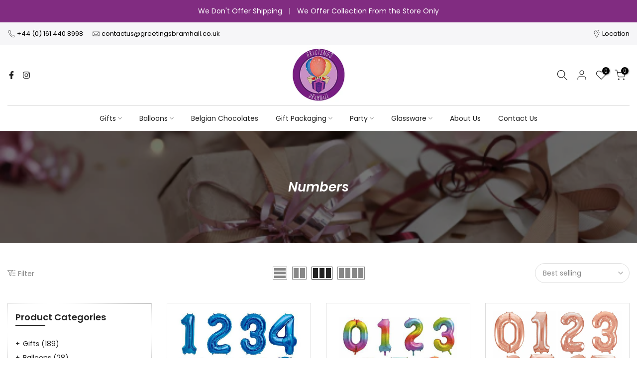

--- FILE ---
content_type: text/html; charset=utf-8
request_url: https://greetingsbramhall.co.uk/collections/numbers
body_size: 41705
content:
<!doctype html><html class="t4sp-theme t4s-wrapper__custom rtl_false swatch_color_style_2 pr_border_style_1 pr_img_effect_2 enable_eff_img1_true badge_shape_1 css_for_wis_app_true shadow_round_img_false t4s-header__bottom is-remove-unavai-2 t4_compare_true is-catalog__mode-false
 no-js" lang="en">
  <head>
    <meta charset="utf-8">
    <meta http-equiv="X-UA-Compatible" content="IE=edge">
    <meta name="viewport" content="width=device-width, initial-scale=1, height=device-height, minimum-scale=1.0, maximum-scale=1.0">
    <meta name="theme-color" content="#fff">
    <link rel="canonical" href="https://greetingsbramhall.co.uk/collections/numbers">
    <link rel="preconnect" href="https://cdn.shopify.com" crossorigin><link rel="shortcut icon" type="image/png" href="//greetingsbramhall.co.uk/cdn/shop/files/Greetings_Bramhall_logo.png?v=1689108781&width=32"><title>Numbers &ndash; Greetings Bramhall</title>
    <meta name="description" content="Greetings Bramhall"><meta name="keywords" content="Numbers,Greetings Bramhall,greetingsbramhall.co.uk"/><meta name="author" content="Abid"><meta property="og:site_name" content="Greetings Bramhall">
<meta property="og:url" content="https://greetingsbramhall.co.uk/collections/numbers">
<meta property="og:title" content="Numbers">
<meta property="og:type" content="product.group">
<meta property="og:description" content="Greetings Bramhall"><meta property="og:image" content="http://greetingsbramhall.co.uk/cdn/shop/files/Greetings_logo.png?height=628&pad_color=fff&v=1689856150&width=1200"><meta property="og:image:secure_url" content="https://greetingsbramhall.co.uk/cdn/shop/files/Greetings_logo.png?height=628&pad_color=fff&v=1689856150&width=1200">
      <meta property="og:image:width" content="1200"><meta property="og:image:height" content="628"><meta name="twitter:card" content="summary_large_image">
<meta name="twitter:title" content="Numbers">
<meta name="twitter:description" content="Greetings Bramhall">

<script src="//greetingsbramhall.co.uk/cdn/shop/t/2/assets/lazysizes.min.js?v=132953823840061395911689077993" async="async"></script>
    <script src="//greetingsbramhall.co.uk/cdn/shop/t/2/assets/global.min.js?v=67168425518037213521689077992" defer="defer"></script>
    <script>window.performance && window.performance.mark && window.performance.mark('shopify.content_for_header.start');</script><meta id="shopify-digital-wallet" name="shopify-digital-wallet" content="/79105753374/digital_wallets/dialog">
<meta name="shopify-checkout-api-token" content="956535c36b44988191a75e53222761f2">
<link rel="alternate" type="application/atom+xml" title="Feed" href="/collections/numbers.atom" />
<link rel="alternate" type="application/json+oembed" href="https://greetingsbramhall.co.uk/collections/numbers.oembed">
<script async="async" src="/checkouts/internal/preloads.js?locale=en-GB"></script>
<link rel="preconnect" href="https://shop.app" crossorigin="anonymous">
<script async="async" src="https://shop.app/checkouts/internal/preloads.js?locale=en-GB&shop_id=79105753374" crossorigin="anonymous"></script>
<script id="apple-pay-shop-capabilities" type="application/json">{"shopId":79105753374,"countryCode":"GB","currencyCode":"GBP","merchantCapabilities":["supports3DS"],"merchantId":"gid:\/\/shopify\/Shop\/79105753374","merchantName":"Greetings Bramhall","requiredBillingContactFields":["postalAddress","email","phone"],"requiredShippingContactFields":["postalAddress","email","phone"],"shippingType":"shipping","supportedNetworks":["visa","maestro","masterCard","amex","discover","elo"],"total":{"type":"pending","label":"Greetings Bramhall","amount":"1.00"},"shopifyPaymentsEnabled":true,"supportsSubscriptions":true}</script>
<script id="shopify-features" type="application/json">{"accessToken":"956535c36b44988191a75e53222761f2","betas":["rich-media-storefront-analytics"],"domain":"greetingsbramhall.co.uk","predictiveSearch":true,"shopId":79105753374,"locale":"en"}</script>
<script>var Shopify = Shopify || {};
Shopify.shop = "greetings-bramhall.myshopify.com";
Shopify.locale = "en";
Shopify.currency = {"active":"GBP","rate":"1.0"};
Shopify.country = "GB";
Shopify.theme = {"name":"Kalles v4.0.4 1","id":153838584094,"schema_name":"Kalles","schema_version":"4.0.4","theme_store_id":null,"role":"main"};
Shopify.theme.handle = "null";
Shopify.theme.style = {"id":null,"handle":null};
Shopify.cdnHost = "greetingsbramhall.co.uk/cdn";
Shopify.routes = Shopify.routes || {};
Shopify.routes.root = "/";</script>
<script type="module">!function(o){(o.Shopify=o.Shopify||{}).modules=!0}(window);</script>
<script>!function(o){function n(){var o=[];function n(){o.push(Array.prototype.slice.apply(arguments))}return n.q=o,n}var t=o.Shopify=o.Shopify||{};t.loadFeatures=n(),t.autoloadFeatures=n()}(window);</script>
<script>
  window.ShopifyPay = window.ShopifyPay || {};
  window.ShopifyPay.apiHost = "shop.app\/pay";
  window.ShopifyPay.redirectState = null;
</script>
<script id="shop-js-analytics" type="application/json">{"pageType":"collection"}</script>
<script defer="defer" async type="module" src="//greetingsbramhall.co.uk/cdn/shopifycloud/shop-js/modules/v2/client.init-shop-cart-sync_C5BV16lS.en.esm.js"></script>
<script defer="defer" async type="module" src="//greetingsbramhall.co.uk/cdn/shopifycloud/shop-js/modules/v2/chunk.common_CygWptCX.esm.js"></script>
<script type="module">
  await import("//greetingsbramhall.co.uk/cdn/shopifycloud/shop-js/modules/v2/client.init-shop-cart-sync_C5BV16lS.en.esm.js");
await import("//greetingsbramhall.co.uk/cdn/shopifycloud/shop-js/modules/v2/chunk.common_CygWptCX.esm.js");

  window.Shopify.SignInWithShop?.initShopCartSync?.({"fedCMEnabled":true,"windoidEnabled":true});

</script>
<script>
  window.Shopify = window.Shopify || {};
  if (!window.Shopify.featureAssets) window.Shopify.featureAssets = {};
  window.Shopify.featureAssets['shop-js'] = {"shop-cart-sync":["modules/v2/client.shop-cart-sync_ZFArdW7E.en.esm.js","modules/v2/chunk.common_CygWptCX.esm.js"],"init-fed-cm":["modules/v2/client.init-fed-cm_CmiC4vf6.en.esm.js","modules/v2/chunk.common_CygWptCX.esm.js"],"shop-button":["modules/v2/client.shop-button_tlx5R9nI.en.esm.js","modules/v2/chunk.common_CygWptCX.esm.js"],"shop-cash-offers":["modules/v2/client.shop-cash-offers_DOA2yAJr.en.esm.js","modules/v2/chunk.common_CygWptCX.esm.js","modules/v2/chunk.modal_D71HUcav.esm.js"],"init-windoid":["modules/v2/client.init-windoid_sURxWdc1.en.esm.js","modules/v2/chunk.common_CygWptCX.esm.js"],"shop-toast-manager":["modules/v2/client.shop-toast-manager_ClPi3nE9.en.esm.js","modules/v2/chunk.common_CygWptCX.esm.js"],"init-shop-email-lookup-coordinator":["modules/v2/client.init-shop-email-lookup-coordinator_B8hsDcYM.en.esm.js","modules/v2/chunk.common_CygWptCX.esm.js"],"init-shop-cart-sync":["modules/v2/client.init-shop-cart-sync_C5BV16lS.en.esm.js","modules/v2/chunk.common_CygWptCX.esm.js"],"avatar":["modules/v2/client.avatar_BTnouDA3.en.esm.js"],"pay-button":["modules/v2/client.pay-button_FdsNuTd3.en.esm.js","modules/v2/chunk.common_CygWptCX.esm.js"],"init-customer-accounts":["modules/v2/client.init-customer-accounts_DxDtT_ad.en.esm.js","modules/v2/client.shop-login-button_C5VAVYt1.en.esm.js","modules/v2/chunk.common_CygWptCX.esm.js","modules/v2/chunk.modal_D71HUcav.esm.js"],"init-shop-for-new-customer-accounts":["modules/v2/client.init-shop-for-new-customer-accounts_ChsxoAhi.en.esm.js","modules/v2/client.shop-login-button_C5VAVYt1.en.esm.js","modules/v2/chunk.common_CygWptCX.esm.js","modules/v2/chunk.modal_D71HUcav.esm.js"],"shop-login-button":["modules/v2/client.shop-login-button_C5VAVYt1.en.esm.js","modules/v2/chunk.common_CygWptCX.esm.js","modules/v2/chunk.modal_D71HUcav.esm.js"],"init-customer-accounts-sign-up":["modules/v2/client.init-customer-accounts-sign-up_CPSyQ0Tj.en.esm.js","modules/v2/client.shop-login-button_C5VAVYt1.en.esm.js","modules/v2/chunk.common_CygWptCX.esm.js","modules/v2/chunk.modal_D71HUcav.esm.js"],"shop-follow-button":["modules/v2/client.shop-follow-button_Cva4Ekp9.en.esm.js","modules/v2/chunk.common_CygWptCX.esm.js","modules/v2/chunk.modal_D71HUcav.esm.js"],"checkout-modal":["modules/v2/client.checkout-modal_BPM8l0SH.en.esm.js","modules/v2/chunk.common_CygWptCX.esm.js","modules/v2/chunk.modal_D71HUcav.esm.js"],"lead-capture":["modules/v2/client.lead-capture_Bi8yE_yS.en.esm.js","modules/v2/chunk.common_CygWptCX.esm.js","modules/v2/chunk.modal_D71HUcav.esm.js"],"shop-login":["modules/v2/client.shop-login_D6lNrXab.en.esm.js","modules/v2/chunk.common_CygWptCX.esm.js","modules/v2/chunk.modal_D71HUcav.esm.js"],"payment-terms":["modules/v2/client.payment-terms_CZxnsJam.en.esm.js","modules/v2/chunk.common_CygWptCX.esm.js","modules/v2/chunk.modal_D71HUcav.esm.js"]};
</script>
<script>(function() {
  var isLoaded = false;
  function asyncLoad() {
    if (isLoaded) return;
    isLoaded = true;
    var urls = ["https:\/\/sapp.multivariants.com\/gate\/out\/sys\/js\/init.js?shop=greetings-bramhall.myshopify.com","https:\/\/cdn.nfcube.com\/instafeed-c362bf85eea85014684d227ca71d3d5f.js?shop=greetings-bramhall.myshopify.com"];
    for (var i = 0; i < urls.length; i++) {
      var s = document.createElement('script');
      s.type = 'text/javascript';
      s.async = true;
      s.src = urls[i];
      var x = document.getElementsByTagName('script')[0];
      x.parentNode.insertBefore(s, x);
    }
  };
  if(window.attachEvent) {
    window.attachEvent('onload', asyncLoad);
  } else {
    window.addEventListener('load', asyncLoad, false);
  }
})();</script>
<script id="__st">var __st={"a":79105753374,"offset":0,"reqid":"a8937ebb-a8d3-4b42-b848-6654576b0cd9-1768689509","pageurl":"greetingsbramhall.co.uk\/collections\/numbers","u":"a2173cf07c2a","p":"collection","rtyp":"collection","rid":452759814430};</script>
<script>window.ShopifyPaypalV4VisibilityTracking = true;</script>
<script id="captcha-bootstrap">!function(){'use strict';const t='contact',e='account',n='new_comment',o=[[t,t],['blogs',n],['comments',n],[t,'customer']],c=[[e,'customer_login'],[e,'guest_login'],[e,'recover_customer_password'],[e,'create_customer']],r=t=>t.map((([t,e])=>`form[action*='/${t}']:not([data-nocaptcha='true']) input[name='form_type'][value='${e}']`)).join(','),a=t=>()=>t?[...document.querySelectorAll(t)].map((t=>t.form)):[];function s(){const t=[...o],e=r(t);return a(e)}const i='password',u='form_key',d=['recaptcha-v3-token','g-recaptcha-response','h-captcha-response',i],f=()=>{try{return window.sessionStorage}catch{return}},m='__shopify_v',_=t=>t.elements[u];function p(t,e,n=!1){try{const o=window.sessionStorage,c=JSON.parse(o.getItem(e)),{data:r}=function(t){const{data:e,action:n}=t;return t[m]||n?{data:e,action:n}:{data:t,action:n}}(c);for(const[e,n]of Object.entries(r))t.elements[e]&&(t.elements[e].value=n);n&&o.removeItem(e)}catch(o){console.error('form repopulation failed',{error:o})}}const l='form_type',E='cptcha';function T(t){t.dataset[E]=!0}const w=window,h=w.document,L='Shopify',v='ce_forms',y='captcha';let A=!1;((t,e)=>{const n=(g='f06e6c50-85a8-45c8-87d0-21a2b65856fe',I='https://cdn.shopify.com/shopifycloud/storefront-forms-hcaptcha/ce_storefront_forms_captcha_hcaptcha.v1.5.2.iife.js',D={infoText:'Protected by hCaptcha',privacyText:'Privacy',termsText:'Terms'},(t,e,n)=>{const o=w[L][v],c=o.bindForm;if(c)return c(t,g,e,D).then(n);var r;o.q.push([[t,g,e,D],n]),r=I,A||(h.body.append(Object.assign(h.createElement('script'),{id:'captcha-provider',async:!0,src:r})),A=!0)});var g,I,D;w[L]=w[L]||{},w[L][v]=w[L][v]||{},w[L][v].q=[],w[L][y]=w[L][y]||{},w[L][y].protect=function(t,e){n(t,void 0,e),T(t)},Object.freeze(w[L][y]),function(t,e,n,w,h,L){const[v,y,A,g]=function(t,e,n){const i=e?o:[],u=t?c:[],d=[...i,...u],f=r(d),m=r(i),_=r(d.filter((([t,e])=>n.includes(e))));return[a(f),a(m),a(_),s()]}(w,h,L),I=t=>{const e=t.target;return e instanceof HTMLFormElement?e:e&&e.form},D=t=>v().includes(t);t.addEventListener('submit',(t=>{const e=I(t);if(!e)return;const n=D(e)&&!e.dataset.hcaptchaBound&&!e.dataset.recaptchaBound,o=_(e),c=g().includes(e)&&(!o||!o.value);(n||c)&&t.preventDefault(),c&&!n&&(function(t){try{if(!f())return;!function(t){const e=f();if(!e)return;const n=_(t);if(!n)return;const o=n.value;o&&e.removeItem(o)}(t);const e=Array.from(Array(32),(()=>Math.random().toString(36)[2])).join('');!function(t,e){_(t)||t.append(Object.assign(document.createElement('input'),{type:'hidden',name:u})),t.elements[u].value=e}(t,e),function(t,e){const n=f();if(!n)return;const o=[...t.querySelectorAll(`input[type='${i}']`)].map((({name:t})=>t)),c=[...d,...o],r={};for(const[a,s]of new FormData(t).entries())c.includes(a)||(r[a]=s);n.setItem(e,JSON.stringify({[m]:1,action:t.action,data:r}))}(t,e)}catch(e){console.error('failed to persist form',e)}}(e),e.submit())}));const S=(t,e)=>{t&&!t.dataset[E]&&(n(t,e.some((e=>e===t))),T(t))};for(const o of['focusin','change'])t.addEventListener(o,(t=>{const e=I(t);D(e)&&S(e,y())}));const B=e.get('form_key'),M=e.get(l),P=B&&M;t.addEventListener('DOMContentLoaded',(()=>{const t=y();if(P)for(const e of t)e.elements[l].value===M&&p(e,B);[...new Set([...A(),...v().filter((t=>'true'===t.dataset.shopifyCaptcha))])].forEach((e=>S(e,t)))}))}(h,new URLSearchParams(w.location.search),n,t,e,['guest_login'])})(!0,!0)}();</script>
<script integrity="sha256-4kQ18oKyAcykRKYeNunJcIwy7WH5gtpwJnB7kiuLZ1E=" data-source-attribution="shopify.loadfeatures" defer="defer" src="//greetingsbramhall.co.uk/cdn/shopifycloud/storefront/assets/storefront/load_feature-a0a9edcb.js" crossorigin="anonymous"></script>
<script crossorigin="anonymous" defer="defer" src="//greetingsbramhall.co.uk/cdn/shopifycloud/storefront/assets/shopify_pay/storefront-65b4c6d7.js?v=20250812"></script>
<script data-source-attribution="shopify.dynamic_checkout.dynamic.init">var Shopify=Shopify||{};Shopify.PaymentButton=Shopify.PaymentButton||{isStorefrontPortableWallets:!0,init:function(){window.Shopify.PaymentButton.init=function(){};var t=document.createElement("script");t.src="https://greetingsbramhall.co.uk/cdn/shopifycloud/portable-wallets/latest/portable-wallets.en.js",t.type="module",document.head.appendChild(t)}};
</script>
<script data-source-attribution="shopify.dynamic_checkout.buyer_consent">
  function portableWalletsHideBuyerConsent(e){var t=document.getElementById("shopify-buyer-consent"),n=document.getElementById("shopify-subscription-policy-button");t&&n&&(t.classList.add("hidden"),t.setAttribute("aria-hidden","true"),n.removeEventListener("click",e))}function portableWalletsShowBuyerConsent(e){var t=document.getElementById("shopify-buyer-consent"),n=document.getElementById("shopify-subscription-policy-button");t&&n&&(t.classList.remove("hidden"),t.removeAttribute("aria-hidden"),n.addEventListener("click",e))}window.Shopify?.PaymentButton&&(window.Shopify.PaymentButton.hideBuyerConsent=portableWalletsHideBuyerConsent,window.Shopify.PaymentButton.showBuyerConsent=portableWalletsShowBuyerConsent);
</script>
<script data-source-attribution="shopify.dynamic_checkout.cart.bootstrap">document.addEventListener("DOMContentLoaded",(function(){function t(){return document.querySelector("shopify-accelerated-checkout-cart, shopify-accelerated-checkout")}if(t())Shopify.PaymentButton.init();else{new MutationObserver((function(e,n){t()&&(Shopify.PaymentButton.init(),n.disconnect())})).observe(document.body,{childList:!0,subtree:!0})}}));
</script>
<link id="shopify-accelerated-checkout-styles" rel="stylesheet" media="screen" href="https://greetingsbramhall.co.uk/cdn/shopifycloud/portable-wallets/latest/accelerated-checkout-backwards-compat.css" crossorigin="anonymous">
<style id="shopify-accelerated-checkout-cart">
        #shopify-buyer-consent {
  margin-top: 1em;
  display: inline-block;
  width: 100%;
}

#shopify-buyer-consent.hidden {
  display: none;
}

#shopify-subscription-policy-button {
  background: none;
  border: none;
  padding: 0;
  text-decoration: underline;
  font-size: inherit;
  cursor: pointer;
}

#shopify-subscription-policy-button::before {
  box-shadow: none;
}

      </style>

<script>window.performance && window.performance.mark && window.performance.mark('shopify.content_for_header.end');</script>
<link rel="stylesheet" href="https://fonts.googleapis.com/css?family=Poppins:300,300i,400,400i,500,500i,600,600i,700,700i,800,800i|Libre+Baskerville:300,300i,400,400i,500,500i,600,600i,700,700i,800,800i&display=swap" media="print" onload="this.media='all'"><link href="//greetingsbramhall.co.uk/cdn/shop/t/2/assets/base.min.css?v=103055020754979511281690489165" rel="stylesheet" type="text/css" media="all" /><style data-shopify>:root {
        
         /* CSS Variables */
        --wrapper-mw      : 1400px;
        --font-family-1   : Poppins;
        --font-family-2   : Poppins;
        --font-family-3   : Libre Baskerville;
        --font-body-family   : Poppins;
        --font-heading-family: Poppins;
       
        
        --t4s-success-color       : #428445;
        --t4s-success-color-rgb   : 66, 132, 69;
        --t4s-warning-color       : #e0b252;
        --t4s-warning-color-rgb   : 224, 178, 82;
        --t4s-error-color         : #EB001B;
        --t4s-error-color-rgb     : 235, 0, 27;
        --t4s-light-color         : #ffffff;
        --t4s-dark-color          : #222222;
        --t4s-highlight-color     : #ec0101;
        --t4s-tooltip-background  : #383838;
        --t4s-tooltip-color       : #fff;
        --loading-bar-color       : #812c81;
        --primary-sw-color        : #333;
        --primary-sw-color-rgb    : 51, 51, 51;
        --border-sw-color         : #ddd;
        --secondary-sw-color      : #878787;
        --primary-price-color     : #ec0101;
        --secondary-price-color   : #878787;
        
        --t4s-body-background     : #fff;
        --text-color              : #878787;
        --text-color-rgb          : 135, 135, 135;
        --heading-color           : #222222;
        --accent-color            : #812c81;
        --accent-color-rgb        : 129, 44, 129;
        --accent-color-darken     : #481948;
        --accent-color-hover      : var(--accent-color-darken);
        --secondary-color         : #222;
        --secondary-color-rgb     : 34, 34, 34;
        --link-color              : #878787;
        --link-color-hover        : #812c81;
        --border-color            : #ddd;
        --border-color-rgb        : 221, 221, 221;
        --border-primary-color    : #333;
        --button-background       : #222;
        --button-color            : #fff;
        --button-background-hover : #812c81;
        --button-color-hover      : #fff;

        --sale-badge-background    : #ff4e00;
        --sale-badge-color         : #fff;
        --new-badge-background     : #109533;
        --new-badge-color          : #fff;
        --preorder-badge-background: #0774d7;
        --preorder-badge-color     : #fff;
        --soldout-badge-background : #999999;
        --soldout-badge-color      : #fff;
        --custom-badge-background  : #00A500;
        --custom-badge-color       : #fff;/* Shopify related variables */
        --payment-terms-background-color: ;
        
        --lz-background: #f5f5f5;
        --lz-img: url("//greetingsbramhall.co.uk/cdn/shop/t/2/assets/t4s_loader.svg?v=141118436502055073081690051394");}

    html {
      font-size: 62.5%;
      height: 100%;
    }

    body {
      margin: 0;
      font-size:14px;
      letter-spacing: 0;
      color: var(--text-color);
      font-family: var(--font-body-family);
      line-height: 1.7;
      font-weight: 400;
      -webkit-font-smoothing: auto;
      -moz-osx-font-smoothing: auto;
    }
    /*
    @media screen and (min-width: 750px) {
      body {
        font-size: 1.6rem;
      }
    }
    */

    h1, h2, h3, h4, h5, h6, .t4s_as_title {
      color: var(--heading-color);
      font-family: var(--font-heading-family);
      line-height: 1.4;
      font-weight: 600;
      letter-spacing: 0;
    }
    h1 { font-size: 37px }
    h2 { font-size: 29px }
    h3 { font-size: 23px }
    h4 { font-size: 18px }
    h5 { font-size: 17px }
    h6 { font-size: 15.5px }
    a,.t4s_as_link {
      /* font-family: var(--font-link-family); */
      color: var(--link-color);
    }
    a:hover,.t4s_as_link:hover {
      color: var(--link-color-hover);
    }
    button,
    input,
    optgroup,
    select,
    textarea {
      border-color: var(--border-color);
    }
    .t4s_as_button,
    button,
    input[type="button"]:not(.t4s-btn),
    input[type="reset"],
    input[type="submit"]:not(.t4s-btn) {
      font-family: var(--font-button-family);
      color: var(--button-color);
      background-color: var(--button-background);
      border-color: var(--button-background);
    }
    .t4s_as_button:hover,
    button:hover,
    input[type="button"]:not(.t4s-btn):hover, 
    input[type="reset"]:hover,
    input[type="submit"]:not(.t4s-btn):hover  {
      color: var(--button-color-hover);
      background-color: var(--button-background-hover);
      border-color: var(--button-background-hover);
    }
    
    .t4s-cp,.t4s-color-accent { color : var(--accent-color) }.t4s-ct,.t4s-color-text { color : var(--text-color) }.t4s-ch,.t4ss-color-heading { color : var(--heading-color) }.t4s-csecondary { color : var(--secondary-color ) }
    
    .t4s-fnt-fm-1 {
      font-family: var(--font-family-1) !important;
    }
    .t4s-fnt-fm-2 {
      font-family: var(--font-family-2) !important;
    }
    .t4s-fnt-fm-3 {
      font-family: var(--font-family-3) !important;
    }
    .t4s-cr {
        color: var(--t4s-highlight-color);
    }
    .t4s-price__sale { color: var(--primary-price-color); }</style><script>
  document.documentElement.className = document.documentElement.className.replace('no-js', 'js');(function() { document.documentElement.className += ((window.CSS && window.CSS.supports('(position: sticky) or (position: -webkit-sticky)')) ? ' t4sp-sticky' : ' t4sp-no-sticky'); document.documentElement.className += (window.matchMedia('(-moz-touch-enabled: 1), (hover: none)')).matches ? ' t4sp-no-hover' : ' t4sp-hover'; window.onpageshow = function() { if (performance.navigation.type === 2) {document.dispatchEvent(new CustomEvent('cart:refresh'))} }; }());</script><script src="https://cdn.shopify.com/extensions/019bbbc7-bb9a-72bc-ac46-6a0974146a6b/multivariants-23/assets/app.js" type="text/javascript" defer="defer"></script>
<link href="https://cdn.shopify.com/extensions/019bbbc7-bb9a-72bc-ac46-6a0974146a6b/multivariants-23/assets/app.css" rel="stylesheet" type="text/css" media="all">
<link href="https://monorail-edge.shopifysvc.com" rel="dns-prefetch">
<script>(function(){if ("sendBeacon" in navigator && "performance" in window) {try {var session_token_from_headers = performance.getEntriesByType('navigation')[0].serverTiming.find(x => x.name == '_s').description;} catch {var session_token_from_headers = undefined;}var session_cookie_matches = document.cookie.match(/_shopify_s=([^;]*)/);var session_token_from_cookie = session_cookie_matches && session_cookie_matches.length === 2 ? session_cookie_matches[1] : "";var session_token = session_token_from_headers || session_token_from_cookie || "";function handle_abandonment_event(e) {var entries = performance.getEntries().filter(function(entry) {return /monorail-edge.shopifysvc.com/.test(entry.name);});if (!window.abandonment_tracked && entries.length === 0) {window.abandonment_tracked = true;var currentMs = Date.now();var navigation_start = performance.timing.navigationStart;var payload = {shop_id: 79105753374,url: window.location.href,navigation_start,duration: currentMs - navigation_start,session_token,page_type: "collection"};window.navigator.sendBeacon("https://monorail-edge.shopifysvc.com/v1/produce", JSON.stringify({schema_id: "online_store_buyer_site_abandonment/1.1",payload: payload,metadata: {event_created_at_ms: currentMs,event_sent_at_ms: currentMs}}));}}window.addEventListener('pagehide', handle_abandonment_event);}}());</script>
<script id="web-pixels-manager-setup">(function e(e,d,r,n,o){if(void 0===o&&(o={}),!Boolean(null===(a=null===(i=window.Shopify)||void 0===i?void 0:i.analytics)||void 0===a?void 0:a.replayQueue)){var i,a;window.Shopify=window.Shopify||{};var t=window.Shopify;t.analytics=t.analytics||{};var s=t.analytics;s.replayQueue=[],s.publish=function(e,d,r){return s.replayQueue.push([e,d,r]),!0};try{self.performance.mark("wpm:start")}catch(e){}var l=function(){var e={modern:/Edge?\/(1{2}[4-9]|1[2-9]\d|[2-9]\d{2}|\d{4,})\.\d+(\.\d+|)|Firefox\/(1{2}[4-9]|1[2-9]\d|[2-9]\d{2}|\d{4,})\.\d+(\.\d+|)|Chrom(ium|e)\/(9{2}|\d{3,})\.\d+(\.\d+|)|(Maci|X1{2}).+ Version\/(15\.\d+|(1[6-9]|[2-9]\d|\d{3,})\.\d+)([,.]\d+|)( \(\w+\)|)( Mobile\/\w+|) Safari\/|Chrome.+OPR\/(9{2}|\d{3,})\.\d+\.\d+|(CPU[ +]OS|iPhone[ +]OS|CPU[ +]iPhone|CPU IPhone OS|CPU iPad OS)[ +]+(15[._]\d+|(1[6-9]|[2-9]\d|\d{3,})[._]\d+)([._]\d+|)|Android:?[ /-](13[3-9]|1[4-9]\d|[2-9]\d{2}|\d{4,})(\.\d+|)(\.\d+|)|Android.+Firefox\/(13[5-9]|1[4-9]\d|[2-9]\d{2}|\d{4,})\.\d+(\.\d+|)|Android.+Chrom(ium|e)\/(13[3-9]|1[4-9]\d|[2-9]\d{2}|\d{4,})\.\d+(\.\d+|)|SamsungBrowser\/([2-9]\d|\d{3,})\.\d+/,legacy:/Edge?\/(1[6-9]|[2-9]\d|\d{3,})\.\d+(\.\d+|)|Firefox\/(5[4-9]|[6-9]\d|\d{3,})\.\d+(\.\d+|)|Chrom(ium|e)\/(5[1-9]|[6-9]\d|\d{3,})\.\d+(\.\d+|)([\d.]+$|.*Safari\/(?![\d.]+ Edge\/[\d.]+$))|(Maci|X1{2}).+ Version\/(10\.\d+|(1[1-9]|[2-9]\d|\d{3,})\.\d+)([,.]\d+|)( \(\w+\)|)( Mobile\/\w+|) Safari\/|Chrome.+OPR\/(3[89]|[4-9]\d|\d{3,})\.\d+\.\d+|(CPU[ +]OS|iPhone[ +]OS|CPU[ +]iPhone|CPU IPhone OS|CPU iPad OS)[ +]+(10[._]\d+|(1[1-9]|[2-9]\d|\d{3,})[._]\d+)([._]\d+|)|Android:?[ /-](13[3-9]|1[4-9]\d|[2-9]\d{2}|\d{4,})(\.\d+|)(\.\d+|)|Mobile Safari.+OPR\/([89]\d|\d{3,})\.\d+\.\d+|Android.+Firefox\/(13[5-9]|1[4-9]\d|[2-9]\d{2}|\d{4,})\.\d+(\.\d+|)|Android.+Chrom(ium|e)\/(13[3-9]|1[4-9]\d|[2-9]\d{2}|\d{4,})\.\d+(\.\d+|)|Android.+(UC? ?Browser|UCWEB|U3)[ /]?(15\.([5-9]|\d{2,})|(1[6-9]|[2-9]\d|\d{3,})\.\d+)\.\d+|SamsungBrowser\/(5\.\d+|([6-9]|\d{2,})\.\d+)|Android.+MQ{2}Browser\/(14(\.(9|\d{2,})|)|(1[5-9]|[2-9]\d|\d{3,})(\.\d+|))(\.\d+|)|K[Aa][Ii]OS\/(3\.\d+|([4-9]|\d{2,})\.\d+)(\.\d+|)/},d=e.modern,r=e.legacy,n=navigator.userAgent;return n.match(d)?"modern":n.match(r)?"legacy":"unknown"}(),u="modern"===l?"modern":"legacy",c=(null!=n?n:{modern:"",legacy:""})[u],f=function(e){return[e.baseUrl,"/wpm","/b",e.hashVersion,"modern"===e.buildTarget?"m":"l",".js"].join("")}({baseUrl:d,hashVersion:r,buildTarget:u}),m=function(e){var d=e.version,r=e.bundleTarget,n=e.surface,o=e.pageUrl,i=e.monorailEndpoint;return{emit:function(e){var a=e.status,t=e.errorMsg,s=(new Date).getTime(),l=JSON.stringify({metadata:{event_sent_at_ms:s},events:[{schema_id:"web_pixels_manager_load/3.1",payload:{version:d,bundle_target:r,page_url:o,status:a,surface:n,error_msg:t},metadata:{event_created_at_ms:s}}]});if(!i)return console&&console.warn&&console.warn("[Web Pixels Manager] No Monorail endpoint provided, skipping logging."),!1;try{return self.navigator.sendBeacon.bind(self.navigator)(i,l)}catch(e){}var u=new XMLHttpRequest;try{return u.open("POST",i,!0),u.setRequestHeader("Content-Type","text/plain"),u.send(l),!0}catch(e){return console&&console.warn&&console.warn("[Web Pixels Manager] Got an unhandled error while logging to Monorail."),!1}}}}({version:r,bundleTarget:l,surface:e.surface,pageUrl:self.location.href,monorailEndpoint:e.monorailEndpoint});try{o.browserTarget=l,function(e){var d=e.src,r=e.async,n=void 0===r||r,o=e.onload,i=e.onerror,a=e.sri,t=e.scriptDataAttributes,s=void 0===t?{}:t,l=document.createElement("script"),u=document.querySelector("head"),c=document.querySelector("body");if(l.async=n,l.src=d,a&&(l.integrity=a,l.crossOrigin="anonymous"),s)for(var f in s)if(Object.prototype.hasOwnProperty.call(s,f))try{l.dataset[f]=s[f]}catch(e){}if(o&&l.addEventListener("load",o),i&&l.addEventListener("error",i),u)u.appendChild(l);else{if(!c)throw new Error("Did not find a head or body element to append the script");c.appendChild(l)}}({src:f,async:!0,onload:function(){if(!function(){var e,d;return Boolean(null===(d=null===(e=window.Shopify)||void 0===e?void 0:e.analytics)||void 0===d?void 0:d.initialized)}()){var d=window.webPixelsManager.init(e)||void 0;if(d){var r=window.Shopify.analytics;r.replayQueue.forEach((function(e){var r=e[0],n=e[1],o=e[2];d.publishCustomEvent(r,n,o)})),r.replayQueue=[],r.publish=d.publishCustomEvent,r.visitor=d.visitor,r.initialized=!0}}},onerror:function(){return m.emit({status:"failed",errorMsg:"".concat(f," has failed to load")})},sri:function(e){var d=/^sha384-[A-Za-z0-9+/=]+$/;return"string"==typeof e&&d.test(e)}(c)?c:"",scriptDataAttributes:o}),m.emit({status:"loading"})}catch(e){m.emit({status:"failed",errorMsg:(null==e?void 0:e.message)||"Unknown error"})}}})({shopId: 79105753374,storefrontBaseUrl: "https://greetingsbramhall.co.uk",extensionsBaseUrl: "https://extensions.shopifycdn.com/cdn/shopifycloud/web-pixels-manager",monorailEndpoint: "https://monorail-edge.shopifysvc.com/unstable/produce_batch",surface: "storefront-renderer",enabledBetaFlags: ["2dca8a86"],webPixelsConfigList: [{"id":"shopify-app-pixel","configuration":"{}","eventPayloadVersion":"v1","runtimeContext":"STRICT","scriptVersion":"0450","apiClientId":"shopify-pixel","type":"APP","privacyPurposes":["ANALYTICS","MARKETING"]},{"id":"shopify-custom-pixel","eventPayloadVersion":"v1","runtimeContext":"LAX","scriptVersion":"0450","apiClientId":"shopify-pixel","type":"CUSTOM","privacyPurposes":["ANALYTICS","MARKETING"]}],isMerchantRequest: false,initData: {"shop":{"name":"Greetings Bramhall","paymentSettings":{"currencyCode":"GBP"},"myshopifyDomain":"greetings-bramhall.myshopify.com","countryCode":"GB","storefrontUrl":"https:\/\/greetingsbramhall.co.uk"},"customer":null,"cart":null,"checkout":null,"productVariants":[],"purchasingCompany":null},},"https://greetingsbramhall.co.uk/cdn","fcfee988w5aeb613cpc8e4bc33m6693e112",{"modern":"","legacy":""},{"shopId":"79105753374","storefrontBaseUrl":"https:\/\/greetingsbramhall.co.uk","extensionBaseUrl":"https:\/\/extensions.shopifycdn.com\/cdn\/shopifycloud\/web-pixels-manager","surface":"storefront-renderer","enabledBetaFlags":"[\"2dca8a86\"]","isMerchantRequest":"false","hashVersion":"fcfee988w5aeb613cpc8e4bc33m6693e112","publish":"custom","events":"[[\"page_viewed\",{}],[\"collection_viewed\",{\"collection\":{\"id\":\"452759814430\",\"title\":\"Numbers\",\"productVariants\":[{\"price\":{\"amount\":12.5,\"currencyCode\":\"GBP\"},\"product\":{\"title\":\"Royal Blue Number Balloons\",\"vendor\":\"Greetings Bramhall\",\"id\":\"8663636148510\",\"untranslatedTitle\":\"Royal Blue Number Balloons\",\"url\":\"\/products\/royal-blue-number-balloons\",\"type\":\"Balloons\"},\"id\":\"46756111155486\",\"image\":{\"src\":\"\/\/greetingsbramhall.co.uk\/cdn\/shop\/files\/84b9802bdf1b07a26a63796f505d595d.image.540x540.jpg?v=1695123896\"},\"sku\":\"\",\"title\":\"Number 1 \/ No thanks\",\"untranslatedTitle\":\"Number 1 \/ No thanks\"},{\"price\":{\"amount\":12.5,\"currencyCode\":\"GBP\"},\"product\":{\"title\":\"Rainbow number balloons\",\"vendor\":\"Greetings Bramhall\",\"id\":\"8673002979614\",\"untranslatedTitle\":\"Rainbow number balloons\",\"url\":\"\/products\/rainbow-number-balloons\",\"type\":\"Balloons\"},\"id\":\"46789549457694\",\"image\":{\"src\":\"\/\/greetingsbramhall.co.uk\/cdn\/shop\/files\/cd0dbd981657e9103858254ea968b498.image.540x540.jpg?v=1695123074\"},\"sku\":\"\",\"title\":\"Number 1 \/ No thanks\",\"untranslatedTitle\":\"Number 1 \/ No thanks\"},{\"price\":{\"amount\":12.5,\"currencyCode\":\"GBP\"},\"product\":{\"title\":\"Rose Gold Number Balloons\",\"vendor\":\"Greetings Bramhall\",\"id\":\"8510887592222\",\"untranslatedTitle\":\"Rose Gold Number Balloons\",\"url\":\"\/products\/34-inch-unique-rose-gold-numbers\",\"type\":\"Balloons\"},\"id\":\"45895392526622\",\"image\":{\"src\":\"\/\/greetingsbramhall.co.uk\/cdn\/shop\/files\/9a30c6c882844c10fba2a461578cf3d5.image.540x540_cd63723e-5bed-4723-ac6f-7fe3c3576e7d.jpg?v=1693911096\"},\"sku\":null,\"title\":\"Number 1 \/ No Thanks\",\"untranslatedTitle\":\"Number 1 \/ No Thanks\"},{\"price\":{\"amount\":12.5,\"currencyCode\":\"GBP\"},\"product\":{\"title\":\"Barbie Pink Number Balloons\",\"vendor\":\"Greetings Bramhall\",\"id\":\"8675828400414\",\"untranslatedTitle\":\"Barbie Pink Number Balloons\",\"url\":\"\/products\/barbie-pink-number-balloons\",\"type\":\"Balloons\"},\"id\":\"46800560914718\",\"image\":{\"src\":\"\/\/greetingsbramhall.co.uk\/cdn\/shop\/files\/ec2cdeb952353a4d790b9c77d51c2c6d.image.540x540.jpg?v=1695119163\"},\"sku\":\"\",\"title\":\"Number 1 \/ No thanks\",\"untranslatedTitle\":\"Number 1 \/ No thanks\"},{\"price\":{\"amount\":12.5,\"currencyCode\":\"GBP\"},\"product\":{\"title\":\"Silver Number Balloons\",\"vendor\":\"Greetings Bramhall\",\"id\":\"8519766147358\",\"untranslatedTitle\":\"Silver Number Balloons\",\"url\":\"\/products\/34-inch-unique-silver-numbers\",\"type\":\"Balloons\"},\"id\":\"45938518393118\",\"image\":{\"src\":\"\/\/greetingsbramhall.co.uk\/cdn\/shop\/files\/806d132303cde51a45b132af818f28b2.image.540x540_04f5a2f7-4f47-45e0-a8e2-81c1fadc6eaf.jpg?v=1695117722\"},\"sku\":null,\"title\":\"Number 1 \/ No Thanks\",\"untranslatedTitle\":\"Number 1 \/ No Thanks\"},{\"price\":{\"amount\":12.5,\"currencyCode\":\"GBP\"},\"product\":{\"title\":\"Champagne Gold Number Balloons\",\"vendor\":\"Greetings Bramhall\",\"id\":\"8672888193310\",\"untranslatedTitle\":\"Champagne Gold Number Balloons\",\"url\":\"\/products\/champagne-gold-number-balloons\",\"type\":\"Balloons\"},\"id\":\"46789307269406\",\"image\":{\"src\":\"\/\/greetingsbramhall.co.uk\/cdn\/shop\/files\/0ce75273a3b3352955a8adc0af4d0418.image.540x540.jpg?v=1695120309\"},\"sku\":\"\",\"title\":\"Number 1 \/ No thanks\",\"untranslatedTitle\":\"Number 1 \/ No thanks\"},{\"price\":{\"amount\":12.5,\"currencyCode\":\"GBP\"},\"product\":{\"title\":\"Matte Nude Number Balloons\",\"vendor\":\"Greetings Bramhall\",\"id\":\"8675852321054\",\"untranslatedTitle\":\"Matte Nude Number Balloons\",\"url\":\"\/products\/matte-nude-number-balloons\",\"type\":\"Balloons\"},\"id\":\"46800681337118\",\"image\":{\"src\":\"\/\/greetingsbramhall.co.uk\/cdn\/shop\/files\/b0b9ff471acdddca8b98b4f2a1e5b729.image.540x540.jpg?v=1694365420\"},\"sku\":\"\",\"title\":\"Number 1 \/ No thanks\",\"untranslatedTitle\":\"Number 1 \/ No thanks\"},{\"price\":{\"amount\":12.5,\"currencyCode\":\"GBP\"},\"product\":{\"title\":\"Matte Baby Pink Number Balloons\",\"vendor\":\"Greetings Bramhall\",\"id\":\"8675849535774\",\"untranslatedTitle\":\"Matte Baby Pink Number Balloons\",\"url\":\"\/products\/baby-pink-number-balloons\",\"type\":\"Balloons\"},\"id\":\"46800663511326\",\"image\":{\"src\":\"\/\/greetingsbramhall.co.uk\/cdn\/shop\/files\/a7bc22e1bc79f357fcee2b5d3a41ae83.image.540x540.png?v=1695121970\"},\"sku\":\"\",\"title\":\"Number 1 \/ No thanks\",\"untranslatedTitle\":\"Number 1 \/ No thanks\"},{\"price\":{\"amount\":12.5,\"currencyCode\":\"GBP\"},\"product\":{\"title\":\"Baby Blue Matte Number Balloons\",\"vendor\":\"Greetings Bramhall\",\"id\":\"8663791010078\",\"untranslatedTitle\":\"Baby Blue Matte Number Balloons\",\"url\":\"\/products\/baby-blue-matte-number-balloons\",\"type\":\"Balloons\"},\"id\":\"46757822333214\",\"image\":{\"src\":\"\/\/greetingsbramhall.co.uk\/cdn\/shop\/files\/afee8bc3666bcc4c9b5a95211d4cdd32.image.540x540.png?v=1695118116\"},\"sku\":\"\",\"title\":\"Number 1 \/ No thanks\",\"untranslatedTitle\":\"Number 1 \/ No thanks\"},{\"price\":{\"amount\":12.5,\"currencyCode\":\"GBP\"},\"product\":{\"title\":\"Red Number Balloons\",\"vendor\":\"Greetings Bramhall\",\"id\":\"8510879662366\",\"untranslatedTitle\":\"Red Number Balloons\",\"url\":\"\/products\/34-inch-unique-blue-numbers-1\",\"type\":\"Balloons\"},\"id\":\"45895301923102\",\"image\":{\"src\":\"\/\/greetingsbramhall.co.uk\/cdn\/shop\/files\/e63d3168f8680d7d43cf2bc54165f0e7.image.540x540.jpg?v=1693911242\"},\"sku\":null,\"title\":\"Number 1 \/ No Thanks\",\"untranslatedTitle\":\"Number 1 \/ No Thanks\"}]}}]]"});</script><script>
  window.ShopifyAnalytics = window.ShopifyAnalytics || {};
  window.ShopifyAnalytics.meta = window.ShopifyAnalytics.meta || {};
  window.ShopifyAnalytics.meta.currency = 'GBP';
  var meta = {"products":[{"id":8663636148510,"gid":"gid:\/\/shopify\/Product\/8663636148510","vendor":"Greetings Bramhall","type":"Balloons","handle":"royal-blue-number-balloons","variants":[{"id":46756111155486,"price":1250,"name":"Royal Blue Number Balloons - Number 1 \/ No thanks","public_title":"Number 1 \/ No thanks","sku":""},{"id":46756227252510,"price":2500,"name":"Royal Blue Number Balloons - Number 1 \/ Number 1","public_title":"Number 1 \/ Number 1","sku":""},{"id":46756227285278,"price":2500,"name":"Royal Blue Number Balloons - Number 1 \/ Number 2","public_title":"Number 1 \/ Number 2","sku":""},{"id":46756227318046,"price":2500,"name":"Royal Blue Number Balloons - Number 1 \/ Number 3","public_title":"Number 1 \/ Number 3","sku":""},{"id":46756227350814,"price":2500,"name":"Royal Blue Number Balloons - Number 1 \/ Number 4","public_title":"Number 1 \/ Number 4","sku":""},{"id":46756227383582,"price":2500,"name":"Royal Blue Number Balloons - Number 1 \/ Number 5","public_title":"Number 1 \/ Number 5","sku":""},{"id":46756227416350,"price":2500,"name":"Royal Blue Number Balloons - Number 1 \/ Number 6","public_title":"Number 1 \/ Number 6","sku":""},{"id":46756227449118,"price":2500,"name":"Royal Blue Number Balloons - Number 1 \/ Number 7","public_title":"Number 1 \/ Number 7","sku":""},{"id":46756227481886,"price":2500,"name":"Royal Blue Number Balloons - Number 1 \/ Number 8","public_title":"Number 1 \/ Number 8","sku":""},{"id":46756227514654,"price":2500,"name":"Royal Blue Number Balloons - Number 1 \/ Number 9","public_title":"Number 1 \/ Number 9","sku":""},{"id":46756227547422,"price":2500,"name":"Royal Blue Number Balloons - Number 1 \/ Number 0","public_title":"Number 1 \/ Number 0","sku":""},{"id":46756111384862,"price":1250,"name":"Royal Blue Number Balloons - Number 2 \/ No thanks","public_title":"Number 2 \/ No thanks","sku":""},{"id":46756227580190,"price":2500,"name":"Royal Blue Number Balloons - Number 2 \/ Number 1","public_title":"Number 2 \/ Number 1","sku":""},{"id":46756227612958,"price":2500,"name":"Royal Blue Number Balloons - Number 2 \/ Number 2","public_title":"Number 2 \/ Number 2","sku":""},{"id":46756227645726,"price":2500,"name":"Royal Blue Number Balloons - Number 2 \/ Number 3","public_title":"Number 2 \/ Number 3","sku":""},{"id":46756227678494,"price":2500,"name":"Royal Blue Number Balloons - Number 2 \/ Number 4","public_title":"Number 2 \/ Number 4","sku":""},{"id":46756227711262,"price":2500,"name":"Royal Blue Number Balloons - Number 2 \/ Number 5","public_title":"Number 2 \/ Number 5","sku":""},{"id":46756227744030,"price":2500,"name":"Royal Blue Number Balloons - Number 2 \/ Number 6","public_title":"Number 2 \/ Number 6","sku":""},{"id":46756227776798,"price":2500,"name":"Royal Blue Number Balloons - Number 2 \/ Number 7","public_title":"Number 2 \/ Number 7","sku":""},{"id":46756227809566,"price":2500,"name":"Royal Blue Number Balloons - Number 2 \/ Number 8","public_title":"Number 2 \/ Number 8","sku":""},{"id":46756227842334,"price":2500,"name":"Royal Blue Number Balloons - Number 2 \/ Number 9","public_title":"Number 2 \/ Number 9","sku":""},{"id":46756227875102,"price":2500,"name":"Royal Blue Number Balloons - Number 2 \/ Number 0","public_title":"Number 2 \/ Number 0","sku":""},{"id":46756111417630,"price":1250,"name":"Royal Blue Number Balloons - Number 3 \/ No thanks","public_title":"Number 3 \/ No thanks","sku":""},{"id":46756227907870,"price":2500,"name":"Royal Blue Number Balloons - Number 3 \/ Number 1","public_title":"Number 3 \/ Number 1","sku":""},{"id":46756227940638,"price":2500,"name":"Royal Blue Number Balloons - Number 3 \/ Number 2","public_title":"Number 3 \/ Number 2","sku":""},{"id":46756227973406,"price":2500,"name":"Royal Blue Number Balloons - Number 3 \/ Number 3","public_title":"Number 3 \/ Number 3","sku":""},{"id":46756228006174,"price":2500,"name":"Royal Blue Number Balloons - Number 3 \/ Number 4","public_title":"Number 3 \/ Number 4","sku":""},{"id":46756228038942,"price":2500,"name":"Royal Blue Number Balloons - Number 3 \/ Number 5","public_title":"Number 3 \/ Number 5","sku":""},{"id":46756228071710,"price":2500,"name":"Royal Blue Number Balloons - Number 3 \/ Number 6","public_title":"Number 3 \/ Number 6","sku":""},{"id":46756228104478,"price":2500,"name":"Royal Blue Number Balloons - Number 3 \/ Number 7","public_title":"Number 3 \/ Number 7","sku":""},{"id":46756228137246,"price":2500,"name":"Royal Blue Number Balloons - Number 3 \/ Number 8","public_title":"Number 3 \/ Number 8","sku":""},{"id":46756228170014,"price":2500,"name":"Royal Blue Number Balloons - Number 3 \/ Number 9","public_title":"Number 3 \/ Number 9","sku":""},{"id":46756228202782,"price":2500,"name":"Royal Blue Number Balloons - Number 3 \/ Number 0","public_title":"Number 3 \/ Number 0","sku":""},{"id":46756111450398,"price":1250,"name":"Royal Blue Number Balloons - Number 4 \/ No thanks","public_title":"Number 4 \/ No thanks","sku":""},{"id":46756228235550,"price":2500,"name":"Royal Blue Number Balloons - Number 4 \/ Number 1","public_title":"Number 4 \/ Number 1","sku":""},{"id":46756228268318,"price":2500,"name":"Royal Blue Number Balloons - Number 4 \/ Number 2","public_title":"Number 4 \/ Number 2","sku":""},{"id":46756228301086,"price":2500,"name":"Royal Blue Number Balloons - Number 4 \/ Number 3","public_title":"Number 4 \/ Number 3","sku":""},{"id":46756228333854,"price":2500,"name":"Royal Blue Number Balloons - Number 4 \/ Number 4","public_title":"Number 4 \/ Number 4","sku":""},{"id":46756228366622,"price":2500,"name":"Royal Blue Number Balloons - Number 4 \/ Number 5","public_title":"Number 4 \/ Number 5","sku":""},{"id":46756228399390,"price":2500,"name":"Royal Blue Number Balloons - Number 4 \/ Number 6","public_title":"Number 4 \/ Number 6","sku":""},{"id":46756228432158,"price":2500,"name":"Royal Blue Number Balloons - Number 4 \/ Number 7","public_title":"Number 4 \/ Number 7","sku":""},{"id":46756228464926,"price":2500,"name":"Royal Blue Number Balloons - Number 4 \/ Number 8","public_title":"Number 4 \/ Number 8","sku":""},{"id":46756228497694,"price":2500,"name":"Royal Blue Number Balloons - Number 4 \/ Number 9","public_title":"Number 4 \/ Number 9","sku":""},{"id":46756228530462,"price":2500,"name":"Royal Blue Number Balloons - Number 4 \/ Number 0","public_title":"Number 4 \/ Number 0","sku":""},{"id":46756111483166,"price":1250,"name":"Royal Blue Number Balloons - Number 5 \/ No thanks","public_title":"Number 5 \/ No thanks","sku":""},{"id":46756228563230,"price":2500,"name":"Royal Blue Number Balloons - Number 5 \/ Number 1","public_title":"Number 5 \/ Number 1","sku":""},{"id":46756228595998,"price":2500,"name":"Royal Blue Number Balloons - Number 5 \/ Number 2","public_title":"Number 5 \/ Number 2","sku":""},{"id":46756228628766,"price":2500,"name":"Royal Blue Number Balloons - Number 5 \/ Number 3","public_title":"Number 5 \/ Number 3","sku":""},{"id":46756228661534,"price":2500,"name":"Royal Blue Number Balloons - Number 5 \/ Number 4","public_title":"Number 5 \/ Number 4","sku":""},{"id":46756228694302,"price":2500,"name":"Royal Blue Number Balloons - Number 5 \/ Number 5","public_title":"Number 5 \/ Number 5","sku":""},{"id":46756228727070,"price":2500,"name":"Royal Blue Number Balloons - Number 5 \/ Number 6","public_title":"Number 5 \/ Number 6","sku":""},{"id":46756228759838,"price":2500,"name":"Royal Blue Number Balloons - Number 5 \/ Number 7","public_title":"Number 5 \/ Number 7","sku":""},{"id":46756228792606,"price":2500,"name":"Royal Blue Number Balloons - Number 5 \/ Number 8","public_title":"Number 5 \/ Number 8","sku":""},{"id":46756228825374,"price":2500,"name":"Royal Blue Number Balloons - Number 5 \/ Number 9","public_title":"Number 5 \/ Number 9","sku":""},{"id":46756228858142,"price":2500,"name":"Royal Blue Number Balloons - Number 5 \/ Number 0","public_title":"Number 5 \/ Number 0","sku":""},{"id":46756111515934,"price":1250,"name":"Royal Blue Number Balloons - Number 6 \/ No thanks","public_title":"Number 6 \/ No thanks","sku":""},{"id":46756228890910,"price":2500,"name":"Royal Blue Number Balloons - Number 6 \/ Number 1","public_title":"Number 6 \/ Number 1","sku":""},{"id":46756228923678,"price":2500,"name":"Royal Blue Number Balloons - Number 6 \/ Number 2","public_title":"Number 6 \/ Number 2","sku":""},{"id":46756228956446,"price":2500,"name":"Royal Blue Number Balloons - Number 6 \/ Number 3","public_title":"Number 6 \/ Number 3","sku":""},{"id":46756228989214,"price":2500,"name":"Royal Blue Number Balloons - Number 6 \/ Number 4","public_title":"Number 6 \/ Number 4","sku":""},{"id":46756229021982,"price":2500,"name":"Royal Blue Number Balloons - Number 6 \/ Number 5","public_title":"Number 6 \/ Number 5","sku":""},{"id":46756229054750,"price":2500,"name":"Royal Blue Number Balloons - Number 6 \/ Number 6","public_title":"Number 6 \/ Number 6","sku":""},{"id":46756229087518,"price":2500,"name":"Royal Blue Number Balloons - Number 6 \/ Number 7","public_title":"Number 6 \/ Number 7","sku":""},{"id":46756229120286,"price":2500,"name":"Royal Blue Number Balloons - Number 6 \/ Number 8","public_title":"Number 6 \/ Number 8","sku":""},{"id":46756229153054,"price":2500,"name":"Royal Blue Number Balloons - Number 6 \/ Number 9","public_title":"Number 6 \/ Number 9","sku":""},{"id":46756229185822,"price":2500,"name":"Royal Blue Number Balloons - Number 6 \/ Number 0","public_title":"Number 6 \/ Number 0","sku":""},{"id":46756111548702,"price":1250,"name":"Royal Blue Number Balloons - Number 7 \/ No thanks","public_title":"Number 7 \/ No thanks","sku":""},{"id":46756229218590,"price":2500,"name":"Royal Blue Number Balloons - Number 7 \/ Number 1","public_title":"Number 7 \/ Number 1","sku":""},{"id":46756229251358,"price":2500,"name":"Royal Blue Number Balloons - Number 7 \/ Number 2","public_title":"Number 7 \/ Number 2","sku":""},{"id":46756229284126,"price":2500,"name":"Royal Blue Number Balloons - Number 7 \/ Number 3","public_title":"Number 7 \/ Number 3","sku":""},{"id":46756229316894,"price":2500,"name":"Royal Blue Number Balloons - Number 7 \/ Number 4","public_title":"Number 7 \/ Number 4","sku":""},{"id":46756229349662,"price":2500,"name":"Royal Blue Number Balloons - Number 7 \/ Number 5","public_title":"Number 7 \/ Number 5","sku":""},{"id":46756229382430,"price":2500,"name":"Royal Blue Number Balloons - Number 7 \/ Number 6","public_title":"Number 7 \/ Number 6","sku":""},{"id":46756229415198,"price":2500,"name":"Royal Blue Number Balloons - Number 7 \/ Number 7","public_title":"Number 7 \/ Number 7","sku":""},{"id":46756229447966,"price":2500,"name":"Royal Blue Number Balloons - Number 7 \/ Number 8","public_title":"Number 7 \/ Number 8","sku":""},{"id":46756229480734,"price":2500,"name":"Royal Blue Number Balloons - Number 7 \/ Number 9","public_title":"Number 7 \/ Number 9","sku":""},{"id":46756229513502,"price":2500,"name":"Royal Blue Number Balloons - Number 7 \/ Number 0","public_title":"Number 7 \/ Number 0","sku":""},{"id":46756111581470,"price":1250,"name":"Royal Blue Number Balloons - Number 8 \/ No thanks","public_title":"Number 8 \/ No thanks","sku":""},{"id":46756229546270,"price":2500,"name":"Royal Blue Number Balloons - Number 8 \/ Number 1","public_title":"Number 8 \/ Number 1","sku":""},{"id":46756229579038,"price":2500,"name":"Royal Blue Number Balloons - Number 8 \/ Number 2","public_title":"Number 8 \/ Number 2","sku":""},{"id":46756229611806,"price":2500,"name":"Royal Blue Number Balloons - Number 8 \/ Number 3","public_title":"Number 8 \/ Number 3","sku":""},{"id":46756229644574,"price":2500,"name":"Royal Blue Number Balloons - Number 8 \/ Number 4","public_title":"Number 8 \/ Number 4","sku":""},{"id":46756229677342,"price":2500,"name":"Royal Blue Number Balloons - Number 8 \/ Number 5","public_title":"Number 8 \/ Number 5","sku":""},{"id":46756229710110,"price":2500,"name":"Royal Blue Number Balloons - Number 8 \/ Number 6","public_title":"Number 8 \/ Number 6","sku":""},{"id":46756229742878,"price":2500,"name":"Royal Blue Number Balloons - Number 8 \/ Number 7","public_title":"Number 8 \/ Number 7","sku":""},{"id":46756229775646,"price":2500,"name":"Royal Blue Number Balloons - Number 8 \/ Number 8","public_title":"Number 8 \/ Number 8","sku":""},{"id":46756229808414,"price":2500,"name":"Royal Blue Number Balloons - Number 8 \/ Number 9","public_title":"Number 8 \/ Number 9","sku":""},{"id":46756229841182,"price":2500,"name":"Royal Blue Number Balloons - Number 8 \/ Number 0","public_title":"Number 8 \/ Number 0","sku":""},{"id":46756111614238,"price":1250,"name":"Royal Blue Number Balloons - Number 9 \/ No thanks","public_title":"Number 9 \/ No thanks","sku":""},{"id":46756229873950,"price":2500,"name":"Royal Blue Number Balloons - Number 9 \/ Number 1","public_title":"Number 9 \/ Number 1","sku":""},{"id":46756229906718,"price":2500,"name":"Royal Blue Number Balloons - Number 9 \/ Number 2","public_title":"Number 9 \/ Number 2","sku":""},{"id":46756229939486,"price":2500,"name":"Royal Blue Number Balloons - Number 9 \/ Number 3","public_title":"Number 9 \/ Number 3","sku":""},{"id":46756229972254,"price":2500,"name":"Royal Blue Number Balloons - Number 9 \/ Number 4","public_title":"Number 9 \/ Number 4","sku":""},{"id":46756230005022,"price":2500,"name":"Royal Blue Number Balloons - Number 9 \/ Number 5","public_title":"Number 9 \/ Number 5","sku":""},{"id":46756230037790,"price":2500,"name":"Royal Blue Number Balloons - Number 9 \/ Number 6","public_title":"Number 9 \/ Number 6","sku":""},{"id":46756230070558,"price":2500,"name":"Royal Blue Number Balloons - Number 9 \/ Number 7","public_title":"Number 9 \/ Number 7","sku":""},{"id":46756230103326,"price":2500,"name":"Royal Blue Number Balloons - Number 9 \/ Number 8","public_title":"Number 9 \/ Number 8","sku":""},{"id":46756230136094,"price":2500,"name":"Royal Blue Number Balloons - Number 9 \/ Number 9","public_title":"Number 9 \/ Number 9","sku":""},{"id":46756230168862,"price":2500,"name":"Royal Blue Number Balloons - Number 9 \/ Number 0","public_title":"Number 9 \/ Number 0","sku":""}],"remote":false},{"id":8673002979614,"gid":"gid:\/\/shopify\/Product\/8673002979614","vendor":"Greetings Bramhall","type":"Balloons","handle":"rainbow-number-balloons","variants":[{"id":46789549457694,"price":1250,"name":"Rainbow number balloons - Number 1 \/ No thanks","public_title":"Number 1 \/ No thanks","sku":""},{"id":46789549490462,"price":2500,"name":"Rainbow number balloons - Number 1 \/ Number 1","public_title":"Number 1 \/ Number 1","sku":""},{"id":46789549523230,"price":2500,"name":"Rainbow number balloons - Number 1 \/ Number 2","public_title":"Number 1 \/ Number 2","sku":""},{"id":46789549555998,"price":2500,"name":"Rainbow number balloons - Number 1 \/ Number 3","public_title":"Number 1 \/ Number 3","sku":""},{"id":46789549588766,"price":2500,"name":"Rainbow number balloons - Number 1 \/ Number 4","public_title":"Number 1 \/ Number 4","sku":""},{"id":46789549621534,"price":2500,"name":"Rainbow number balloons - Number 1 \/ Number 5","public_title":"Number 1 \/ Number 5","sku":""},{"id":46789549654302,"price":2500,"name":"Rainbow number balloons - Number 1 \/ Number 6","public_title":"Number 1 \/ Number 6","sku":""},{"id":46789549687070,"price":2500,"name":"Rainbow number balloons - Number 1 \/ Number 7","public_title":"Number 1 \/ Number 7","sku":""},{"id":46789549719838,"price":2500,"name":"Rainbow number balloons - Number 1 \/ Number 8","public_title":"Number 1 \/ Number 8","sku":""},{"id":46789549752606,"price":2500,"name":"Rainbow number balloons - Number 1 \/ Number 9","public_title":"Number 1 \/ Number 9","sku":""},{"id":46789549785374,"price":1250,"name":"Rainbow number balloons - Number 2 \/ No thanks","public_title":"Number 2 \/ No thanks","sku":""},{"id":46789549818142,"price":2500,"name":"Rainbow number balloons - Number 2 \/ Number 1","public_title":"Number 2 \/ Number 1","sku":""},{"id":46789549850910,"price":2500,"name":"Rainbow number balloons - Number 2 \/ Number 2","public_title":"Number 2 \/ Number 2","sku":""},{"id":46789549883678,"price":2500,"name":"Rainbow number balloons - Number 2 \/ Number 3","public_title":"Number 2 \/ Number 3","sku":""},{"id":46789549916446,"price":2500,"name":"Rainbow number balloons - Number 2 \/ Number 4","public_title":"Number 2 \/ Number 4","sku":""},{"id":46789549949214,"price":2500,"name":"Rainbow number balloons - Number 2 \/ Number 5","public_title":"Number 2 \/ Number 5","sku":""},{"id":46789549981982,"price":2500,"name":"Rainbow number balloons - Number 2 \/ Number 6","public_title":"Number 2 \/ Number 6","sku":""},{"id":46789550014750,"price":2500,"name":"Rainbow number balloons - Number 2 \/ Number 7","public_title":"Number 2 \/ Number 7","sku":""},{"id":46789550047518,"price":2500,"name":"Rainbow number balloons - Number 2 \/ Number 8","public_title":"Number 2 \/ Number 8","sku":""},{"id":46789550080286,"price":2500,"name":"Rainbow number balloons - Number 2 \/ Number 9","public_title":"Number 2 \/ Number 9","sku":""},{"id":46789550113054,"price":1250,"name":"Rainbow number balloons - Number 3 \/ No thanks","public_title":"Number 3 \/ No thanks","sku":""},{"id":46789550145822,"price":2500,"name":"Rainbow number balloons - Number 3 \/ Number 1","public_title":"Number 3 \/ Number 1","sku":""},{"id":46789550178590,"price":2500,"name":"Rainbow number balloons - Number 3 \/ Number 2","public_title":"Number 3 \/ Number 2","sku":""},{"id":46789550211358,"price":2500,"name":"Rainbow number balloons - Number 3 \/ Number 3","public_title":"Number 3 \/ Number 3","sku":""},{"id":46789550244126,"price":2500,"name":"Rainbow number balloons - Number 3 \/ Number 4","public_title":"Number 3 \/ Number 4","sku":""},{"id":46789550276894,"price":2500,"name":"Rainbow number balloons - Number 3 \/ Number 5","public_title":"Number 3 \/ Number 5","sku":""},{"id":46789550309662,"price":2500,"name":"Rainbow number balloons - Number 3 \/ Number 6","public_title":"Number 3 \/ Number 6","sku":""},{"id":46789550342430,"price":2500,"name":"Rainbow number balloons - Number 3 \/ Number 7","public_title":"Number 3 \/ Number 7","sku":""},{"id":46789550375198,"price":2500,"name":"Rainbow number balloons - Number 3 \/ Number 8","public_title":"Number 3 \/ Number 8","sku":""},{"id":46789550407966,"price":2500,"name":"Rainbow number balloons - Number 3 \/ Number 9","public_title":"Number 3 \/ Number 9","sku":""},{"id":46789550440734,"price":1250,"name":"Rainbow number balloons - Number 4 \/ No thanks","public_title":"Number 4 \/ No thanks","sku":""},{"id":46789550473502,"price":2500,"name":"Rainbow number balloons - Number 4 \/ Number 1","public_title":"Number 4 \/ Number 1","sku":""},{"id":46789550506270,"price":2500,"name":"Rainbow number balloons - Number 4 \/ Number 2","public_title":"Number 4 \/ Number 2","sku":""},{"id":46789550539038,"price":2500,"name":"Rainbow number balloons - Number 4 \/ Number 3","public_title":"Number 4 \/ Number 3","sku":""},{"id":46789550571806,"price":2500,"name":"Rainbow number balloons - Number 4 \/ Number 4","public_title":"Number 4 \/ Number 4","sku":""},{"id":46789550604574,"price":2500,"name":"Rainbow number balloons - Number 4 \/ Number 5","public_title":"Number 4 \/ Number 5","sku":""},{"id":46789550637342,"price":2500,"name":"Rainbow number balloons - Number 4 \/ Number 6","public_title":"Number 4 \/ Number 6","sku":""},{"id":46789550670110,"price":2500,"name":"Rainbow number balloons - Number 4 \/ Number 7","public_title":"Number 4 \/ Number 7","sku":""},{"id":46789550702878,"price":2500,"name":"Rainbow number balloons - Number 4 \/ Number 8","public_title":"Number 4 \/ Number 8","sku":""},{"id":46789550735646,"price":2500,"name":"Rainbow number balloons - Number 4 \/ Number 9","public_title":"Number 4 \/ Number 9","sku":""},{"id":46789550768414,"price":1250,"name":"Rainbow number balloons - Number 5 \/ No thanks","public_title":"Number 5 \/ No thanks","sku":""},{"id":46789550801182,"price":2500,"name":"Rainbow number balloons - Number 5 \/ Number 1","public_title":"Number 5 \/ Number 1","sku":""},{"id":46789550833950,"price":2500,"name":"Rainbow number balloons - Number 5 \/ Number 2","public_title":"Number 5 \/ Number 2","sku":""},{"id":46789550866718,"price":2500,"name":"Rainbow number balloons - Number 5 \/ Number 3","public_title":"Number 5 \/ Number 3","sku":""},{"id":46789550899486,"price":2500,"name":"Rainbow number balloons - Number 5 \/ Number 4","public_title":"Number 5 \/ Number 4","sku":""},{"id":46789550932254,"price":2500,"name":"Rainbow number balloons - Number 5 \/ Number 5","public_title":"Number 5 \/ Number 5","sku":""},{"id":46789550965022,"price":2500,"name":"Rainbow number balloons - Number 5 \/ Number 6","public_title":"Number 5 \/ Number 6","sku":""},{"id":46789550997790,"price":2500,"name":"Rainbow number balloons - Number 5 \/ Number 7","public_title":"Number 5 \/ Number 7","sku":""},{"id":46789551030558,"price":2500,"name":"Rainbow number balloons - Number 5 \/ Number 8","public_title":"Number 5 \/ Number 8","sku":""},{"id":46789551063326,"price":2500,"name":"Rainbow number balloons - Number 5 \/ Number 9","public_title":"Number 5 \/ Number 9","sku":""},{"id":46789551096094,"price":1250,"name":"Rainbow number balloons - Number 6 \/ No thanks","public_title":"Number 6 \/ No thanks","sku":""},{"id":46789551128862,"price":2500,"name":"Rainbow number balloons - Number 6 \/ Number 1","public_title":"Number 6 \/ Number 1","sku":""},{"id":46789551161630,"price":2500,"name":"Rainbow number balloons - Number 6 \/ Number 2","public_title":"Number 6 \/ Number 2","sku":""},{"id":46789551194398,"price":2500,"name":"Rainbow number balloons - Number 6 \/ Number 3","public_title":"Number 6 \/ Number 3","sku":""},{"id":46789551227166,"price":2500,"name":"Rainbow number balloons - Number 6 \/ Number 4","public_title":"Number 6 \/ Number 4","sku":""},{"id":46789551259934,"price":2500,"name":"Rainbow number balloons - Number 6 \/ Number 5","public_title":"Number 6 \/ Number 5","sku":""},{"id":46789551292702,"price":2500,"name":"Rainbow number balloons - Number 6 \/ Number 6","public_title":"Number 6 \/ Number 6","sku":""},{"id":46789551325470,"price":2500,"name":"Rainbow number balloons - Number 6 \/ Number 7","public_title":"Number 6 \/ Number 7","sku":""},{"id":46789551358238,"price":2500,"name":"Rainbow number balloons - Number 6 \/ Number 8","public_title":"Number 6 \/ Number 8","sku":""},{"id":46789551391006,"price":2500,"name":"Rainbow number balloons - Number 6 \/ Number 9","public_title":"Number 6 \/ Number 9","sku":""},{"id":46789551423774,"price":1250,"name":"Rainbow number balloons - Number 7 \/ No thanks","public_title":"Number 7 \/ No thanks","sku":""},{"id":46789551456542,"price":2500,"name":"Rainbow number balloons - Number 7 \/ Number 1","public_title":"Number 7 \/ Number 1","sku":""},{"id":46789551489310,"price":2500,"name":"Rainbow number balloons - Number 7 \/ Number 2","public_title":"Number 7 \/ Number 2","sku":""},{"id":46789551522078,"price":2500,"name":"Rainbow number balloons - Number 7 \/ Number 3","public_title":"Number 7 \/ Number 3","sku":""},{"id":46789551554846,"price":2500,"name":"Rainbow number balloons - Number 7 \/ Number 4","public_title":"Number 7 \/ Number 4","sku":""},{"id":46789551587614,"price":2500,"name":"Rainbow number balloons - Number 7 \/ Number 5","public_title":"Number 7 \/ Number 5","sku":""},{"id":46789551620382,"price":2500,"name":"Rainbow number balloons - Number 7 \/ Number 6","public_title":"Number 7 \/ Number 6","sku":""},{"id":46789551653150,"price":2500,"name":"Rainbow number balloons - Number 7 \/ Number 7","public_title":"Number 7 \/ Number 7","sku":""},{"id":46789551685918,"price":2500,"name":"Rainbow number balloons - Number 7 \/ Number 8","public_title":"Number 7 \/ Number 8","sku":""},{"id":46789551718686,"price":2500,"name":"Rainbow number balloons - Number 7 \/ Number 9","public_title":"Number 7 \/ Number 9","sku":""},{"id":46789551751454,"price":2500,"name":"Rainbow number balloons - Number 8 \/ No thanks","public_title":"Number 8 \/ No thanks","sku":""},{"id":46789551784222,"price":1250,"name":"Rainbow number balloons - Number 8 \/ Number 1","public_title":"Number 8 \/ Number 1","sku":""},{"id":46789551816990,"price":2500,"name":"Rainbow number balloons - Number 8 \/ Number 2","public_title":"Number 8 \/ Number 2","sku":""},{"id":46789551849758,"price":2500,"name":"Rainbow number balloons - Number 8 \/ Number 3","public_title":"Number 8 \/ Number 3","sku":""},{"id":46789551882526,"price":2500,"name":"Rainbow number balloons - Number 8 \/ Number 4","public_title":"Number 8 \/ Number 4","sku":""},{"id":46789551915294,"price":2500,"name":"Rainbow number balloons - Number 8 \/ Number 5","public_title":"Number 8 \/ Number 5","sku":""},{"id":46789551948062,"price":2500,"name":"Rainbow number balloons - Number 8 \/ Number 6","public_title":"Number 8 \/ Number 6","sku":""},{"id":46789551980830,"price":2500,"name":"Rainbow number balloons - Number 8 \/ Number 7","public_title":"Number 8 \/ Number 7","sku":""},{"id":46789552013598,"price":2500,"name":"Rainbow number balloons - Number 8 \/ Number 8","public_title":"Number 8 \/ Number 8","sku":""},{"id":46789552046366,"price":2500,"name":"Rainbow number balloons - Number 8 \/ Number 9","public_title":"Number 8 \/ Number 9","sku":""},{"id":46789552079134,"price":1250,"name":"Rainbow number balloons - Number 9 \/ No thanks","public_title":"Number 9 \/ No thanks","sku":""},{"id":46789552111902,"price":2500,"name":"Rainbow number balloons - Number 9 \/ Number 1","public_title":"Number 9 \/ Number 1","sku":""},{"id":46789552144670,"price":2500,"name":"Rainbow number balloons - Number 9 \/ Number 2","public_title":"Number 9 \/ Number 2","sku":""},{"id":46789552177438,"price":2500,"name":"Rainbow number balloons - Number 9 \/ Number 3","public_title":"Number 9 \/ Number 3","sku":""},{"id":46789552210206,"price":2500,"name":"Rainbow number balloons - Number 9 \/ Number 4","public_title":"Number 9 \/ Number 4","sku":""},{"id":46789552242974,"price":2500,"name":"Rainbow number balloons - Number 9 \/ Number 5","public_title":"Number 9 \/ Number 5","sku":""},{"id":46789552275742,"price":2500,"name":"Rainbow number balloons - Number 9 \/ Number 6","public_title":"Number 9 \/ Number 6","sku":""},{"id":46789552308510,"price":2500,"name":"Rainbow number balloons - Number 9 \/ Number 7","public_title":"Number 9 \/ Number 7","sku":""},{"id":46789552341278,"price":2500,"name":"Rainbow number balloons - Number 9 \/ Number 8","public_title":"Number 9 \/ Number 8","sku":""},{"id":46789552374046,"price":2500,"name":"Rainbow number balloons - Number 9 \/ Number 9","public_title":"Number 9 \/ Number 9","sku":""}],"remote":false},{"id":8510887592222,"gid":"gid:\/\/shopify\/Product\/8510887592222","vendor":"Greetings Bramhall","type":"Balloons","handle":"34-inch-unique-rose-gold-numbers","variants":[{"id":45895392526622,"price":1250,"name":"Rose Gold Number Balloons - Number 1 \/ No Thanks","public_title":"Number 1 \/ No Thanks","sku":null},{"id":45942852714782,"price":2500,"name":"Rose Gold Number Balloons - Number 1 \/ Number 0","public_title":"Number 1 \/ Number 0","sku":""},{"id":45895392559390,"price":2500,"name":"Rose Gold Number Balloons - Number 1 \/ Number 1","public_title":"Number 1 \/ Number 1","sku":null},{"id":45895392592158,"price":2500,"name":"Rose Gold Number Balloons - Number 1 \/ Number 2","public_title":"Number 1 \/ Number 2","sku":null},{"id":45895392624926,"price":2500,"name":"Rose Gold Number Balloons - Number 1 \/ Number 3","public_title":"Number 1 \/ Number 3","sku":null},{"id":45895392657694,"price":2500,"name":"Rose Gold Number Balloons - Number 1 \/ Number 4","public_title":"Number 1 \/ Number 4","sku":null},{"id":45895392690462,"price":2500,"name":"Rose Gold Number Balloons - Number 1 \/ Number 5","public_title":"Number 1 \/ Number 5","sku":null},{"id":45895392723230,"price":2500,"name":"Rose Gold Number Balloons - Number 1 \/ Number 6","public_title":"Number 1 \/ Number 6","sku":null},{"id":45895392755998,"price":2500,"name":"Rose Gold Number Balloons - Number 1 \/ Number 7","public_title":"Number 1 \/ Number 7","sku":null},{"id":45895392788766,"price":2500,"name":"Rose Gold Number Balloons - Number 1 \/ Number 8","public_title":"Number 1 \/ Number 8","sku":null},{"id":45895392821534,"price":2500,"name":"Rose Gold Number Balloons - Number 1 \/ Number 9","public_title":"Number 1 \/ Number 9","sku":null},{"id":45895392854302,"price":1250,"name":"Rose Gold Number Balloons - Number 2 \/ No Thanks","public_title":"Number 2 \/ No Thanks","sku":null},{"id":45942852747550,"price":2500,"name":"Rose Gold Number Balloons - Number 2 \/ Number 0","public_title":"Number 2 \/ Number 0","sku":""},{"id":45895392887070,"price":2500,"name":"Rose Gold Number Balloons - Number 2 \/ Number 1","public_title":"Number 2 \/ Number 1","sku":null},{"id":45895392919838,"price":2500,"name":"Rose Gold Number Balloons - Number 2 \/ Number 2","public_title":"Number 2 \/ Number 2","sku":null},{"id":45895392952606,"price":2500,"name":"Rose Gold Number Balloons - Number 2 \/ Number 3","public_title":"Number 2 \/ Number 3","sku":null},{"id":45895392985374,"price":2500,"name":"Rose Gold Number Balloons - Number 2 \/ Number 4","public_title":"Number 2 \/ Number 4","sku":null},{"id":45895393018142,"price":2500,"name":"Rose Gold Number Balloons - Number 2 \/ Number 5","public_title":"Number 2 \/ Number 5","sku":null},{"id":45895393050910,"price":2500,"name":"Rose Gold Number Balloons - Number 2 \/ Number 6","public_title":"Number 2 \/ Number 6","sku":null},{"id":45895393083678,"price":2500,"name":"Rose Gold Number Balloons - Number 2 \/ Number 7","public_title":"Number 2 \/ Number 7","sku":null},{"id":45895393116446,"price":2500,"name":"Rose Gold Number Balloons - Number 2 \/ Number 8","public_title":"Number 2 \/ Number 8","sku":null},{"id":45895393149214,"price":2500,"name":"Rose Gold Number Balloons - Number 2 \/ Number 9","public_title":"Number 2 \/ Number 9","sku":null},{"id":45895393181982,"price":1250,"name":"Rose Gold Number Balloons - Number 3 \/ No Thanks","public_title":"Number 3 \/ No Thanks","sku":null},{"id":45942852780318,"price":2500,"name":"Rose Gold Number Balloons - Number 3 \/ Number 0","public_title":"Number 3 \/ Number 0","sku":""},{"id":45895393214750,"price":2500,"name":"Rose Gold Number Balloons - Number 3 \/ Number 1","public_title":"Number 3 \/ Number 1","sku":null},{"id":45895393247518,"price":2500,"name":"Rose Gold Number Balloons - Number 3 \/ Number 2","public_title":"Number 3 \/ Number 2","sku":null},{"id":45895393280286,"price":2500,"name":"Rose Gold Number Balloons - Number 3 \/ Number 3","public_title":"Number 3 \/ Number 3","sku":null},{"id":45895393313054,"price":2500,"name":"Rose Gold Number Balloons - Number 3 \/ Number 4","public_title":"Number 3 \/ Number 4","sku":null},{"id":45895393345822,"price":2500,"name":"Rose Gold Number Balloons - Number 3 \/ Number 5","public_title":"Number 3 \/ Number 5","sku":null},{"id":45895393378590,"price":2500,"name":"Rose Gold Number Balloons - Number 3 \/ Number 6","public_title":"Number 3 \/ Number 6","sku":null},{"id":45895393411358,"price":2500,"name":"Rose Gold Number Balloons - Number 3 \/ Number 7","public_title":"Number 3 \/ Number 7","sku":null},{"id":45895393444126,"price":2500,"name":"Rose Gold Number Balloons - Number 3 \/ Number 8","public_title":"Number 3 \/ Number 8","sku":null},{"id":45895393476894,"price":2500,"name":"Rose Gold Number Balloons - Number 3 \/ Number 9","public_title":"Number 3 \/ Number 9","sku":null},{"id":45895393509662,"price":1250,"name":"Rose Gold Number Balloons - Number 4 \/ No Thanks","public_title":"Number 4 \/ No Thanks","sku":null},{"id":45942852878622,"price":2500,"name":"Rose Gold Number Balloons - Number 4 \/ Number 0","public_title":"Number 4 \/ Number 0","sku":""},{"id":45895393542430,"price":2500,"name":"Rose Gold Number Balloons - Number 4 \/ Number 1","public_title":"Number 4 \/ Number 1","sku":null},{"id":45895393575198,"price":2500,"name":"Rose Gold Number Balloons - Number 4 \/ Number 2","public_title":"Number 4 \/ Number 2","sku":null},{"id":45895393607966,"price":2500,"name":"Rose Gold Number Balloons - Number 4 \/ Number 3","public_title":"Number 4 \/ Number 3","sku":null},{"id":45895393640734,"price":2500,"name":"Rose Gold Number Balloons - Number 4 \/ Number 4","public_title":"Number 4 \/ Number 4","sku":null},{"id":45895393673502,"price":2500,"name":"Rose Gold Number Balloons - Number 4 \/ Number 5","public_title":"Number 4 \/ Number 5","sku":null},{"id":45895393706270,"price":2500,"name":"Rose Gold Number Balloons - Number 4 \/ Number 6","public_title":"Number 4 \/ Number 6","sku":null},{"id":45895393739038,"price":2500,"name":"Rose Gold Number Balloons - Number 4 \/ Number 7","public_title":"Number 4 \/ Number 7","sku":null},{"id":45895393771806,"price":2500,"name":"Rose Gold Number Balloons - Number 4 \/ Number 8","public_title":"Number 4 \/ Number 8","sku":null},{"id":45895393804574,"price":2500,"name":"Rose Gold Number Balloons - Number 4 \/ Number 9","public_title":"Number 4 \/ Number 9","sku":null},{"id":45895393837342,"price":1250,"name":"Rose Gold Number Balloons - Number 5 \/ No Thanks","public_title":"Number 5 \/ No Thanks","sku":null},{"id":45942853009694,"price":2500,"name":"Rose Gold Number Balloons - Number 5 \/ Number 0","public_title":"Number 5 \/ Number 0","sku":""},{"id":45895393870110,"price":2500,"name":"Rose Gold Number Balloons - Number 5 \/ Number 1","public_title":"Number 5 \/ Number 1","sku":null},{"id":45895393902878,"price":2500,"name":"Rose Gold Number Balloons - Number 5 \/ Number 2","public_title":"Number 5 \/ Number 2","sku":null},{"id":45895393935646,"price":2500,"name":"Rose Gold Number Balloons - Number 5 \/ Number 3","public_title":"Number 5 \/ Number 3","sku":null},{"id":45895393968414,"price":2500,"name":"Rose Gold Number Balloons - Number 5 \/ Number 4","public_title":"Number 5 \/ Number 4","sku":null},{"id":45895394001182,"price":2500,"name":"Rose Gold Number Balloons - Number 5 \/ Number 5","public_title":"Number 5 \/ Number 5","sku":null},{"id":45895394033950,"price":2500,"name":"Rose Gold Number Balloons - Number 5 \/ Number 6","public_title":"Number 5 \/ Number 6","sku":null},{"id":45895394066718,"price":2500,"name":"Rose Gold Number Balloons - Number 5 \/ Number 7","public_title":"Number 5 \/ Number 7","sku":null},{"id":45895394099486,"price":2500,"name":"Rose Gold Number Balloons - Number 5 \/ Number 8","public_title":"Number 5 \/ Number 8","sku":null},{"id":45895394132254,"price":2500,"name":"Rose Gold Number Balloons - Number 5 \/ Number 9","public_title":"Number 5 \/ Number 9","sku":null},{"id":45895394165022,"price":1250,"name":"Rose Gold Number Balloons - Number 6 \/ No Thanks","public_title":"Number 6 \/ No Thanks","sku":null},{"id":45942853042462,"price":2500,"name":"Rose Gold Number Balloons - Number 6 \/ Number 0","public_title":"Number 6 \/ Number 0","sku":""},{"id":45895394197790,"price":2500,"name":"Rose Gold Number Balloons - Number 6 \/ Number 1","public_title":"Number 6 \/ Number 1","sku":null},{"id":45895394230558,"price":2500,"name":"Rose Gold Number Balloons - Number 6 \/ Number 2","public_title":"Number 6 \/ Number 2","sku":null},{"id":45895394263326,"price":2500,"name":"Rose Gold Number Balloons - Number 6 \/ Number 3","public_title":"Number 6 \/ Number 3","sku":null},{"id":45895394296094,"price":2500,"name":"Rose Gold Number Balloons - Number 6 \/ Number 4","public_title":"Number 6 \/ Number 4","sku":null},{"id":45895394328862,"price":2500,"name":"Rose Gold Number Balloons - Number 6 \/ Number 5","public_title":"Number 6 \/ Number 5","sku":null},{"id":45895394361630,"price":2500,"name":"Rose Gold Number Balloons - Number 6 \/ Number 6","public_title":"Number 6 \/ Number 6","sku":null},{"id":45895394394398,"price":2500,"name":"Rose Gold Number Balloons - Number 6 \/ Number 7","public_title":"Number 6 \/ Number 7","sku":null},{"id":45895394427166,"price":2500,"name":"Rose Gold Number Balloons - Number 6 \/ Number 8","public_title":"Number 6 \/ Number 8","sku":null},{"id":45895394459934,"price":2500,"name":"Rose Gold Number Balloons - Number 6 \/ Number 9","public_title":"Number 6 \/ Number 9","sku":null},{"id":45895394492702,"price":1250,"name":"Rose Gold Number Balloons - Number 7 \/ No Thanks","public_title":"Number 7 \/ No Thanks","sku":null},{"id":45942853075230,"price":2500,"name":"Rose Gold Number Balloons - Number 7 \/ Number 0","public_title":"Number 7 \/ Number 0","sku":""},{"id":45895394525470,"price":2500,"name":"Rose Gold Number Balloons - Number 7 \/ Number 1","public_title":"Number 7 \/ Number 1","sku":null},{"id":45895394558238,"price":2500,"name":"Rose Gold Number Balloons - Number 7 \/ Number 2","public_title":"Number 7 \/ Number 2","sku":null},{"id":45895394591006,"price":2500,"name":"Rose Gold Number Balloons - Number 7 \/ Number 3","public_title":"Number 7 \/ Number 3","sku":null},{"id":45895394656542,"price":2500,"name":"Rose Gold Number Balloons - Number 7 \/ Number 4","public_title":"Number 7 \/ Number 4","sku":null},{"id":45895394689310,"price":2500,"name":"Rose Gold Number Balloons - Number 7 \/ Number 5","public_title":"Number 7 \/ Number 5","sku":null},{"id":45895394722078,"price":2500,"name":"Rose Gold Number Balloons - Number 7 \/ Number 6","public_title":"Number 7 \/ Number 6","sku":null},{"id":45895394754846,"price":2500,"name":"Rose Gold Number Balloons - Number 7 \/ Number 7","public_title":"Number 7 \/ Number 7","sku":null},{"id":45895394787614,"price":2500,"name":"Rose Gold Number Balloons - Number 7 \/ Number 8","public_title":"Number 7 \/ Number 8","sku":null},{"id":45895394820382,"price":2500,"name":"Rose Gold Number Balloons - Number 7 \/ Number 9","public_title":"Number 7 \/ Number 9","sku":null},{"id":45895394853150,"price":1250,"name":"Rose Gold Number Balloons - Number 8 \/ No Thanks","public_title":"Number 8 \/ No Thanks","sku":null},{"id":45942853107998,"price":2500,"name":"Rose Gold Number Balloons - Number 8 \/ Number 0","public_title":"Number 8 \/ Number 0","sku":""},{"id":45895394885918,"price":2500,"name":"Rose Gold Number Balloons - Number 8 \/ Number 1","public_title":"Number 8 \/ Number 1","sku":null},{"id":45895394918686,"price":2500,"name":"Rose Gold Number Balloons - Number 8 \/ Number 2","public_title":"Number 8 \/ Number 2","sku":null},{"id":45895394951454,"price":2500,"name":"Rose Gold Number Balloons - Number 8 \/ Number 3","public_title":"Number 8 \/ Number 3","sku":null},{"id":45895394984222,"price":2500,"name":"Rose Gold Number Balloons - Number 8 \/ Number 4","public_title":"Number 8 \/ Number 4","sku":null},{"id":45895395016990,"price":2500,"name":"Rose Gold Number Balloons - Number 8 \/ Number 5","public_title":"Number 8 \/ Number 5","sku":null},{"id":45895395049758,"price":2500,"name":"Rose Gold Number Balloons - Number 8 \/ Number 6","public_title":"Number 8 \/ Number 6","sku":null},{"id":45895395082526,"price":2500,"name":"Rose Gold Number Balloons - Number 8 \/ Number 7","public_title":"Number 8 \/ Number 7","sku":null},{"id":45895395115294,"price":2500,"name":"Rose Gold Number Balloons - Number 8 \/ Number 8","public_title":"Number 8 \/ Number 8","sku":null},{"id":45895395148062,"price":2500,"name":"Rose Gold Number Balloons - Number 8 \/ Number 9","public_title":"Number 8 \/ Number 9","sku":null},{"id":45895395180830,"price":1250,"name":"Rose Gold Number Balloons - Number 9 \/ No Thanks","public_title":"Number 9 \/ No Thanks","sku":null},{"id":45942853239070,"price":2500,"name":"Rose Gold Number Balloons - Number 9 \/ Number 0","public_title":"Number 9 \/ Number 0","sku":""},{"id":45895395213598,"price":2500,"name":"Rose Gold Number Balloons - Number 9 \/ Number 1","public_title":"Number 9 \/ Number 1","sku":null},{"id":45895395246366,"price":2500,"name":"Rose Gold Number Balloons - Number 9 \/ Number 2","public_title":"Number 9 \/ Number 2","sku":null},{"id":45895395279134,"price":2500,"name":"Rose Gold Number Balloons - Number 9 \/ Number 3","public_title":"Number 9 \/ Number 3","sku":null},{"id":45895395311902,"price":2500,"name":"Rose Gold Number Balloons - Number 9 \/ Number 4","public_title":"Number 9 \/ Number 4","sku":null},{"id":45895395344670,"price":2500,"name":"Rose Gold Number Balloons - Number 9 \/ Number 5","public_title":"Number 9 \/ Number 5","sku":null},{"id":45895395377438,"price":2500,"name":"Rose Gold Number Balloons - Number 9 \/ Number 6","public_title":"Number 9 \/ Number 6","sku":null},{"id":45895395410206,"price":2500,"name":"Rose Gold Number Balloons - Number 9 \/ Number 7","public_title":"Number 9 \/ Number 7","sku":null},{"id":45895395442974,"price":2500,"name":"Rose Gold Number Balloons - Number 9 \/ Number 8","public_title":"Number 9 \/ Number 8","sku":null},{"id":45895395475742,"price":2500,"name":"Rose Gold Number Balloons - Number 9 \/ Number 9","public_title":"Number 9 \/ Number 9","sku":null}],"remote":false},{"id":8675828400414,"gid":"gid:\/\/shopify\/Product\/8675828400414","vendor":"Greetings Bramhall","type":"Balloons","handle":"barbie-pink-number-balloons","variants":[{"id":46800560914718,"price":1250,"name":"Barbie Pink Number Balloons - Number 1 \/ No thanks","public_title":"Number 1 \/ No thanks","sku":""},{"id":46800560947486,"price":2500,"name":"Barbie Pink Number Balloons - Number 1 \/ Number 0","public_title":"Number 1 \/ Number 0","sku":""},{"id":46800560980254,"price":2500,"name":"Barbie Pink Number Balloons - Number 1 \/ Number 1","public_title":"Number 1 \/ Number 1","sku":""},{"id":46800561013022,"price":2500,"name":"Barbie Pink Number Balloons - Number 1 \/ Number 2","public_title":"Number 1 \/ Number 2","sku":""},{"id":46800561045790,"price":2500,"name":"Barbie Pink Number Balloons - Number 1 \/ Number 3","public_title":"Number 1 \/ Number 3","sku":""},{"id":46800561078558,"price":2500,"name":"Barbie Pink Number Balloons - Number 1 \/ Number 4","public_title":"Number 1 \/ Number 4","sku":""},{"id":46800561111326,"price":2500,"name":"Barbie Pink Number Balloons - Number 1 \/ Number 5","public_title":"Number 1 \/ Number 5","sku":""},{"id":46800561144094,"price":2500,"name":"Barbie Pink Number Balloons - Number 1 \/ Number 6","public_title":"Number 1 \/ Number 6","sku":""},{"id":46800561176862,"price":2500,"name":"Barbie Pink Number Balloons - Number 1 \/ Number 7","public_title":"Number 1 \/ Number 7","sku":""},{"id":46800561209630,"price":2500,"name":"Barbie Pink Number Balloons - Number 1 \/ Number 8","public_title":"Number 1 \/ Number 8","sku":""},{"id":46800561242398,"price":2500,"name":"Barbie Pink Number Balloons - Number 1 \/ Number 9","public_title":"Number 1 \/ Number 9","sku":""},{"id":46800561275166,"price":1250,"name":"Barbie Pink Number Balloons - Number 2 \/ No thanks","public_title":"Number 2 \/ No thanks","sku":""},{"id":46800561307934,"price":2500,"name":"Barbie Pink Number Balloons - Number 2 \/ Number 0","public_title":"Number 2 \/ Number 0","sku":""},{"id":46800561340702,"price":2500,"name":"Barbie Pink Number Balloons - Number 2 \/ Number 1","public_title":"Number 2 \/ Number 1","sku":""},{"id":46800561373470,"price":2500,"name":"Barbie Pink Number Balloons - Number 2 \/ Number 2","public_title":"Number 2 \/ Number 2","sku":""},{"id":46800561406238,"price":2500,"name":"Barbie Pink Number Balloons - Number 2 \/ Number 3","public_title":"Number 2 \/ Number 3","sku":""},{"id":46800561439006,"price":2500,"name":"Barbie Pink Number Balloons - Number 2 \/ Number 4","public_title":"Number 2 \/ Number 4","sku":""},{"id":46800561471774,"price":2500,"name":"Barbie Pink Number Balloons - Number 2 \/ Number 5","public_title":"Number 2 \/ Number 5","sku":""},{"id":46800561504542,"price":2500,"name":"Barbie Pink Number Balloons - Number 2 \/ Number 6","public_title":"Number 2 \/ Number 6","sku":""},{"id":46800561537310,"price":2500,"name":"Barbie Pink Number Balloons - Number 2 \/ Number 7","public_title":"Number 2 \/ Number 7","sku":""},{"id":46800561570078,"price":2500,"name":"Barbie Pink Number Balloons - Number 2 \/ Number 8","public_title":"Number 2 \/ Number 8","sku":""},{"id":46800561602846,"price":2500,"name":"Barbie Pink Number Balloons - Number 2 \/ Number 9","public_title":"Number 2 \/ Number 9","sku":""},{"id":46800561635614,"price":1250,"name":"Barbie Pink Number Balloons - Number 3 \/ No thanks","public_title":"Number 3 \/ No thanks","sku":""},{"id":46800561668382,"price":2500,"name":"Barbie Pink Number Balloons - Number 3 \/ Number 0","public_title":"Number 3 \/ Number 0","sku":""},{"id":46800561701150,"price":2500,"name":"Barbie Pink Number Balloons - Number 3 \/ Number 1","public_title":"Number 3 \/ Number 1","sku":""},{"id":46800561733918,"price":2500,"name":"Barbie Pink Number Balloons - Number 3 \/ Number 2","public_title":"Number 3 \/ Number 2","sku":""},{"id":46800561766686,"price":2500,"name":"Barbie Pink Number Balloons - Number 3 \/ Number 3","public_title":"Number 3 \/ Number 3","sku":""},{"id":46800561799454,"price":2500,"name":"Barbie Pink Number Balloons - Number 3 \/ Number 4","public_title":"Number 3 \/ Number 4","sku":""},{"id":46800561832222,"price":2500,"name":"Barbie Pink Number Balloons - Number 3 \/ Number 5","public_title":"Number 3 \/ Number 5","sku":""},{"id":46800561864990,"price":2500,"name":"Barbie Pink Number Balloons - Number 3 \/ Number 6","public_title":"Number 3 \/ Number 6","sku":""},{"id":46800561897758,"price":2500,"name":"Barbie Pink Number Balloons - Number 3 \/ Number 7","public_title":"Number 3 \/ Number 7","sku":""},{"id":46800561930526,"price":2500,"name":"Barbie Pink Number Balloons - Number 3 \/ Number 8","public_title":"Number 3 \/ Number 8","sku":""},{"id":46800561963294,"price":2500,"name":"Barbie Pink Number Balloons - Number 3 \/ Number 9","public_title":"Number 3 \/ Number 9","sku":""},{"id":46800561996062,"price":1250,"name":"Barbie Pink Number Balloons - Number 4 \/ No thanks","public_title":"Number 4 \/ No thanks","sku":""},{"id":46800562028830,"price":2500,"name":"Barbie Pink Number Balloons - Number 4 \/ Number 0","public_title":"Number 4 \/ Number 0","sku":""},{"id":46800562061598,"price":2500,"name":"Barbie Pink Number Balloons - Number 4 \/ Number 1","public_title":"Number 4 \/ Number 1","sku":""},{"id":46800562094366,"price":2500,"name":"Barbie Pink Number Balloons - Number 4 \/ Number 2","public_title":"Number 4 \/ Number 2","sku":""},{"id":46800562127134,"price":2500,"name":"Barbie Pink Number Balloons - Number 4 \/ Number 3","public_title":"Number 4 \/ Number 3","sku":""},{"id":46800562159902,"price":2500,"name":"Barbie Pink Number Balloons - Number 4 \/ Number 4","public_title":"Number 4 \/ Number 4","sku":""},{"id":46800562192670,"price":2500,"name":"Barbie Pink Number Balloons - Number 4 \/ Number 5","public_title":"Number 4 \/ Number 5","sku":""},{"id":46800562225438,"price":2500,"name":"Barbie Pink Number Balloons - Number 4 \/ Number 6","public_title":"Number 4 \/ Number 6","sku":""},{"id":46800562258206,"price":2500,"name":"Barbie Pink Number Balloons - Number 4 \/ Number 7","public_title":"Number 4 \/ Number 7","sku":""},{"id":46800562290974,"price":2500,"name":"Barbie Pink Number Balloons - Number 4 \/ Number 8","public_title":"Number 4 \/ Number 8","sku":""},{"id":46800562323742,"price":2500,"name":"Barbie Pink Number Balloons - Number 4 \/ Number 9","public_title":"Number 4 \/ Number 9","sku":""},{"id":46800562356510,"price":2500,"name":"Barbie Pink Number Balloons - Number 5 \/ No thanks","public_title":"Number 5 \/ No thanks","sku":""},{"id":46800562389278,"price":1250,"name":"Barbie Pink Number Balloons - Number 5 \/ Number 0","public_title":"Number 5 \/ Number 0","sku":""},{"id":46800562422046,"price":2500,"name":"Barbie Pink Number Balloons - Number 5 \/ Number 1","public_title":"Number 5 \/ Number 1","sku":""},{"id":46800562454814,"price":2500,"name":"Barbie Pink Number Balloons - Number 5 \/ Number 2","public_title":"Number 5 \/ Number 2","sku":""},{"id":46800562487582,"price":2500,"name":"Barbie Pink Number Balloons - Number 5 \/ Number 3","public_title":"Number 5 \/ Number 3","sku":""},{"id":46800562520350,"price":2500,"name":"Barbie Pink Number Balloons - Number 5 \/ Number 4","public_title":"Number 5 \/ Number 4","sku":""},{"id":46800562553118,"price":2500,"name":"Barbie Pink Number Balloons - Number 5 \/ Number 5","public_title":"Number 5 \/ Number 5","sku":""},{"id":46800562585886,"price":2500,"name":"Barbie Pink Number Balloons - Number 5 \/ Number 6","public_title":"Number 5 \/ Number 6","sku":""},{"id":46800562618654,"price":2500,"name":"Barbie Pink Number Balloons - Number 5 \/ Number 7","public_title":"Number 5 \/ Number 7","sku":""},{"id":46800562651422,"price":2500,"name":"Barbie Pink Number Balloons - Number 5 \/ Number 8","public_title":"Number 5 \/ Number 8","sku":""},{"id":46800562684190,"price":2500,"name":"Barbie Pink Number Balloons - Number 5 \/ Number 9","public_title":"Number 5 \/ Number 9","sku":""},{"id":46800562716958,"price":1250,"name":"Barbie Pink Number Balloons - Number 6 \/ No thanks","public_title":"Number 6 \/ No thanks","sku":""},{"id":46800562749726,"price":2500,"name":"Barbie Pink Number Balloons - Number 6 \/ Number 0","public_title":"Number 6 \/ Number 0","sku":""},{"id":46800562782494,"price":2500,"name":"Barbie Pink Number Balloons - Number 6 \/ Number 1","public_title":"Number 6 \/ Number 1","sku":""},{"id":46800562815262,"price":2500,"name":"Barbie Pink Number Balloons - Number 6 \/ Number 2","public_title":"Number 6 \/ Number 2","sku":""},{"id":46800562848030,"price":2500,"name":"Barbie Pink Number Balloons - Number 6 \/ Number 3","public_title":"Number 6 \/ Number 3","sku":""},{"id":46800562880798,"price":2500,"name":"Barbie Pink Number Balloons - Number 6 \/ Number 4","public_title":"Number 6 \/ Number 4","sku":""},{"id":46800562913566,"price":2500,"name":"Barbie Pink Number Balloons - Number 6 \/ Number 5","public_title":"Number 6 \/ Number 5","sku":""},{"id":46800562946334,"price":2500,"name":"Barbie Pink Number Balloons - Number 6 \/ Number 6","public_title":"Number 6 \/ Number 6","sku":""},{"id":46800562979102,"price":2500,"name":"Barbie Pink Number Balloons - Number 6 \/ Number 7","public_title":"Number 6 \/ Number 7","sku":""},{"id":46800563011870,"price":2500,"name":"Barbie Pink Number Balloons - Number 6 \/ Number 8","public_title":"Number 6 \/ Number 8","sku":""},{"id":46800563044638,"price":2500,"name":"Barbie Pink Number Balloons - Number 6 \/ Number 9","public_title":"Number 6 \/ Number 9","sku":""},{"id":46800563077406,"price":1250,"name":"Barbie Pink Number Balloons - Number 7 \/ No thanks","public_title":"Number 7 \/ No thanks","sku":""},{"id":46800563110174,"price":2500,"name":"Barbie Pink Number Balloons - Number 7 \/ Number 0","public_title":"Number 7 \/ Number 0","sku":""},{"id":46800563142942,"price":2500,"name":"Barbie Pink Number Balloons - Number 7 \/ Number 1","public_title":"Number 7 \/ Number 1","sku":""},{"id":46800563175710,"price":2500,"name":"Barbie Pink Number Balloons - Number 7 \/ Number 2","public_title":"Number 7 \/ Number 2","sku":""},{"id":46800563208478,"price":2500,"name":"Barbie Pink Number Balloons - Number 7 \/ Number 3","public_title":"Number 7 \/ Number 3","sku":""},{"id":46800563241246,"price":2500,"name":"Barbie Pink Number Balloons - Number 7 \/ Number 4","public_title":"Number 7 \/ Number 4","sku":""},{"id":46800563274014,"price":2500,"name":"Barbie Pink Number Balloons - Number 7 \/ Number 5","public_title":"Number 7 \/ Number 5","sku":""},{"id":46800563306782,"price":2500,"name":"Barbie Pink Number Balloons - Number 7 \/ Number 6","public_title":"Number 7 \/ Number 6","sku":""},{"id":46800563339550,"price":2500,"name":"Barbie Pink Number Balloons - Number 7 \/ Number 7","public_title":"Number 7 \/ Number 7","sku":""},{"id":46800563372318,"price":2500,"name":"Barbie Pink Number Balloons - Number 7 \/ Number 8","public_title":"Number 7 \/ Number 8","sku":""},{"id":46800563405086,"price":2500,"name":"Barbie Pink Number Balloons - Number 7 \/ Number 9","public_title":"Number 7 \/ Number 9","sku":""},{"id":46800563437854,"price":1250,"name":"Barbie Pink Number Balloons - Number 8 \/ No thanks","public_title":"Number 8 \/ No thanks","sku":""},{"id":46800563470622,"price":2500,"name":"Barbie Pink Number Balloons - Number 8 \/ Number 0","public_title":"Number 8 \/ Number 0","sku":""},{"id":46800563503390,"price":2500,"name":"Barbie Pink Number Balloons - Number 8 \/ Number 1","public_title":"Number 8 \/ Number 1","sku":""},{"id":46800563536158,"price":2500,"name":"Barbie Pink Number Balloons - Number 8 \/ Number 2","public_title":"Number 8 \/ Number 2","sku":""},{"id":46800563568926,"price":2500,"name":"Barbie Pink Number Balloons - Number 8 \/ Number 3","public_title":"Number 8 \/ Number 3","sku":""},{"id":46800563601694,"price":2500,"name":"Barbie Pink Number Balloons - Number 8 \/ Number 4","public_title":"Number 8 \/ Number 4","sku":""},{"id":46800563634462,"price":2500,"name":"Barbie Pink Number Balloons - Number 8 \/ Number 5","public_title":"Number 8 \/ Number 5","sku":""},{"id":46800563667230,"price":2500,"name":"Barbie Pink Number Balloons - Number 8 \/ Number 6","public_title":"Number 8 \/ Number 6","sku":""},{"id":46800563699998,"price":2500,"name":"Barbie Pink Number Balloons - Number 8 \/ Number 7","public_title":"Number 8 \/ Number 7","sku":""},{"id":46800563732766,"price":2500,"name":"Barbie Pink Number Balloons - Number 8 \/ Number 8","public_title":"Number 8 \/ Number 8","sku":""},{"id":46800563765534,"price":2500,"name":"Barbie Pink Number Balloons - Number 8 \/ Number 9","public_title":"Number 8 \/ Number 9","sku":""},{"id":46800563798302,"price":1250,"name":"Barbie Pink Number Balloons - Number 9 \/ No thanks","public_title":"Number 9 \/ No thanks","sku":""},{"id":46800563831070,"price":2500,"name":"Barbie Pink Number Balloons - Number 9 \/ Number 0","public_title":"Number 9 \/ Number 0","sku":""},{"id":46800563863838,"price":2500,"name":"Barbie Pink Number Balloons - Number 9 \/ Number 1","public_title":"Number 9 \/ Number 1","sku":""},{"id":46800563896606,"price":2500,"name":"Barbie Pink Number Balloons - Number 9 \/ Number 2","public_title":"Number 9 \/ Number 2","sku":""},{"id":46800563929374,"price":2500,"name":"Barbie Pink Number Balloons - Number 9 \/ Number 3","public_title":"Number 9 \/ Number 3","sku":""},{"id":46800563962142,"price":2500,"name":"Barbie Pink Number Balloons - Number 9 \/ Number 4","public_title":"Number 9 \/ Number 4","sku":""},{"id":46800563994910,"price":2500,"name":"Barbie Pink Number Balloons - Number 9 \/ Number 5","public_title":"Number 9 \/ Number 5","sku":""},{"id":46800564027678,"price":2500,"name":"Barbie Pink Number Balloons - Number 9 \/ Number 6","public_title":"Number 9 \/ Number 6","sku":""},{"id":46800564060446,"price":2500,"name":"Barbie Pink Number Balloons - Number 9 \/ Number 7","public_title":"Number 9 \/ Number 7","sku":""},{"id":46800564093214,"price":2500,"name":"Barbie Pink Number Balloons - Number 9 \/ Number 8","public_title":"Number 9 \/ Number 8","sku":""},{"id":46800564125982,"price":2500,"name":"Barbie Pink Number Balloons - Number 9 \/ Number 9","public_title":"Number 9 \/ Number 9","sku":""}],"remote":false},{"id":8519766147358,"gid":"gid:\/\/shopify\/Product\/8519766147358","vendor":"Greetings Bramhall","type":"Balloons","handle":"34-inch-unique-silver-numbers","variants":[{"id":45938518393118,"price":1250,"name":"Silver Number Balloons - Number 1 \/ No Thanks","public_title":"Number 1 \/ No Thanks","sku":null},{"id":45941562507550,"price":2500,"name":"Silver Number Balloons - Number 1 \/ Number 0","public_title":"Number 1 \/ Number 0","sku":""},{"id":45938518458654,"price":2500,"name":"Silver Number Balloons - Number 1 \/ Number 1","public_title":"Number 1 \/ Number 1","sku":null},{"id":45938518491422,"price":2500,"name":"Silver Number Balloons - Number 1 \/ Number 2","public_title":"Number 1 \/ Number 2","sku":null},{"id":45938518524190,"price":2500,"name":"Silver Number Balloons - Number 1 \/ Number 3","public_title":"Number 1 \/ Number 3","sku":null},{"id":45938518556958,"price":2500,"name":"Silver Number Balloons - Number 1 \/ Number 4","public_title":"Number 1 \/ Number 4","sku":null},{"id":45938518622494,"price":2500,"name":"Silver Number Balloons - Number 1 \/ Number 5","public_title":"Number 1 \/ Number 5","sku":null},{"id":45938518688030,"price":2500,"name":"Silver Number Balloons - Number 1 \/ Number 6","public_title":"Number 1 \/ Number 6","sku":null},{"id":45938518753566,"price":2500,"name":"Silver Number Balloons - Number 1 \/ Number 7","public_title":"Number 1 \/ Number 7","sku":null},{"id":45938518851870,"price":2500,"name":"Silver Number Balloons - Number 1 \/ Number 8","public_title":"Number 1 \/ Number 8","sku":null},{"id":45938518884638,"price":2500,"name":"Silver Number Balloons - Number 1 \/ Number 9","public_title":"Number 1 \/ Number 9","sku":null},{"id":45938518917406,"price":1250,"name":"Silver Number Balloons - Number 2 \/ No Thanks","public_title":"Number 2 \/ No Thanks","sku":null},{"id":45941562704158,"price":2500,"name":"Silver Number Balloons - Number 2 \/ Number 0","public_title":"Number 2 \/ Number 0","sku":""},{"id":45938518950174,"price":2500,"name":"Silver Number Balloons - Number 2 \/ Number 1","public_title":"Number 2 \/ Number 1","sku":null},{"id":45938518982942,"price":2500,"name":"Silver Number Balloons - Number 2 \/ Number 2","public_title":"Number 2 \/ Number 2","sku":null},{"id":45938519015710,"price":2500,"name":"Silver Number Balloons - Number 2 \/ Number 3","public_title":"Number 2 \/ Number 3","sku":null},{"id":45938519048478,"price":2500,"name":"Silver Number Balloons - Number 2 \/ Number 4","public_title":"Number 2 \/ Number 4","sku":null},{"id":45938519081246,"price":2500,"name":"Silver Number Balloons - Number 2 \/ Number 5","public_title":"Number 2 \/ Number 5","sku":null},{"id":45938519114014,"price":2500,"name":"Silver Number Balloons - Number 2 \/ Number 6","public_title":"Number 2 \/ Number 6","sku":null},{"id":45938519179550,"price":2500,"name":"Silver Number Balloons - Number 2 \/ Number 7","public_title":"Number 2 \/ Number 7","sku":null},{"id":45938519245086,"price":2500,"name":"Silver Number Balloons - Number 2 \/ Number 8","public_title":"Number 2 \/ Number 8","sku":null},{"id":45938519343390,"price":2500,"name":"Silver Number Balloons - Number 2 \/ Number 9","public_title":"Number 2 \/ Number 9","sku":null},{"id":45938519441694,"price":1250,"name":"Silver Number Balloons - Number 3 \/ No Thanks","public_title":"Number 3 \/ No Thanks","sku":null},{"id":45941562802462,"price":2500,"name":"Silver Number Balloons - Number 3 \/ Number 0","public_title":"Number 3 \/ Number 0","sku":""},{"id":45938519507230,"price":2500,"name":"Silver Number Balloons - Number 3 \/ Number 1","public_title":"Number 3 \/ Number 1","sku":null},{"id":45938519572766,"price":2500,"name":"Silver Number Balloons - Number 3 \/ Number 2","public_title":"Number 3 \/ Number 2","sku":null},{"id":45938519605534,"price":2500,"name":"Silver Number Balloons - Number 3 \/ Number 3","public_title":"Number 3 \/ Number 3","sku":null},{"id":45938519638302,"price":2500,"name":"Silver Number Balloons - Number 3 \/ Number 4","public_title":"Number 3 \/ Number 4","sku":null},{"id":45938519671070,"price":2500,"name":"Silver Number Balloons - Number 3 \/ Number 5","public_title":"Number 3 \/ Number 5","sku":null},{"id":45938519703838,"price":2500,"name":"Silver Number Balloons - Number 3 \/ Number 6","public_title":"Number 3 \/ Number 6","sku":null},{"id":45938519736606,"price":2500,"name":"Silver Number Balloons - Number 3 \/ Number 7","public_title":"Number 3 \/ Number 7","sku":null},{"id":45938519769374,"price":2500,"name":"Silver Number Balloons - Number 3 \/ Number 8","public_title":"Number 3 \/ Number 8","sku":null},{"id":45938519802142,"price":2500,"name":"Silver Number Balloons - Number 3 \/ Number 9","public_title":"Number 3 \/ Number 9","sku":null},{"id":45938519834910,"price":1250,"name":"Silver Number Balloons - Number 4 \/ No Thanks","public_title":"Number 4 \/ No Thanks","sku":null},{"id":45941562835230,"price":2500,"name":"Silver Number Balloons - Number 4 \/ Number 0","public_title":"Number 4 \/ Number 0","sku":""},{"id":45938519867678,"price":2500,"name":"Silver Number Balloons - Number 4 \/ Number 1","public_title":"Number 4 \/ Number 1","sku":null},{"id":45938519965982,"price":2500,"name":"Silver Number Balloons - Number 4 \/ Number 2","public_title":"Number 4 \/ Number 2","sku":null},{"id":45938520031518,"price":2500,"name":"Silver Number Balloons - Number 4 \/ Number 3","public_title":"Number 4 \/ Number 3","sku":null},{"id":45938520097054,"price":2500,"name":"Silver Number Balloons - Number 4 \/ Number 4","public_title":"Number 4 \/ Number 4","sku":null},{"id":45938520162590,"price":2500,"name":"Silver Number Balloons - Number 4 \/ Number 5","public_title":"Number 4 \/ Number 5","sku":null},{"id":45938520195358,"price":2500,"name":"Silver Number Balloons - Number 4 \/ Number 6","public_title":"Number 4 \/ Number 6","sku":null},{"id":45938520228126,"price":2500,"name":"Silver Number Balloons - Number 4 \/ Number 7","public_title":"Number 4 \/ Number 7","sku":null},{"id":45938520260894,"price":2500,"name":"Silver Number Balloons - Number 4 \/ Number 8","public_title":"Number 4 \/ Number 8","sku":null},{"id":45938520293662,"price":2500,"name":"Silver Number Balloons - Number 4 \/ Number 9","public_title":"Number 4 \/ Number 9","sku":null},{"id":45938520326430,"price":1250,"name":"Silver Number Balloons - Number 5 \/ No Thanks","public_title":"Number 5 \/ No Thanks","sku":null},{"id":45941562867998,"price":2500,"name":"Silver Number Balloons - Number 5 \/ Number 0","public_title":"Number 5 \/ Number 0","sku":""},{"id":45938520359198,"price":2500,"name":"Silver Number Balloons - Number 5 \/ Number 1","public_title":"Number 5 \/ Number 1","sku":null},{"id":45938520391966,"price":2500,"name":"Silver Number Balloons - Number 5 \/ Number 2","public_title":"Number 5 \/ Number 2","sku":null},{"id":45938520457502,"price":2500,"name":"Silver Number Balloons - Number 5 \/ Number 3","public_title":"Number 5 \/ Number 3","sku":null},{"id":45938520523038,"price":2500,"name":"Silver Number Balloons - Number 5 \/ Number 4","public_title":"Number 5 \/ Number 4","sku":null},{"id":45938520621342,"price":2500,"name":"Silver Number Balloons - Number 5 \/ Number 5","public_title":"Number 5 \/ Number 5","sku":null},{"id":45938520686878,"price":2500,"name":"Silver Number Balloons - Number 5 \/ Number 6","public_title":"Number 5 \/ Number 6","sku":null},{"id":45938520719646,"price":2500,"name":"Silver Number Balloons - Number 5 \/ Number 7","public_title":"Number 5 \/ Number 7","sku":null},{"id":45938520752414,"price":2500,"name":"Silver Number Balloons - Number 5 \/ Number 8","public_title":"Number 5 \/ Number 8","sku":null},{"id":45938520785182,"price":2500,"name":"Silver Number Balloons - Number 5 \/ Number 9","public_title":"Number 5 \/ Number 9","sku":null},{"id":45938520817950,"price":1250,"name":"Silver Number Balloons - Number 6 \/ No Thanks","public_title":"Number 6 \/ No Thanks","sku":null},{"id":45941562933534,"price":2500,"name":"Silver Number Balloons - Number 6 \/ Number 0","public_title":"Number 6 \/ Number 0","sku":""},{"id":45938520850718,"price":2500,"name":"Silver Number Balloons - Number 6 \/ Number 1","public_title":"Number 6 \/ Number 1","sku":null},{"id":45938520883486,"price":2500,"name":"Silver Number Balloons - Number 6 \/ Number 2","public_title":"Number 6 \/ Number 2","sku":null},{"id":45938520916254,"price":2500,"name":"Silver Number Balloons - Number 6 \/ Number 3","public_title":"Number 6 \/ Number 3","sku":null},{"id":45938520949022,"price":2500,"name":"Silver Number Balloons - Number 6 \/ Number 4","public_title":"Number 6 \/ Number 4","sku":null},{"id":45938521014558,"price":2500,"name":"Silver Number Balloons - Number 6 \/ Number 5","public_title":"Number 6 \/ Number 5","sku":null},{"id":45938521080094,"price":2500,"name":"Silver Number Balloons - Number 6 \/ Number 6","public_title":"Number 6 \/ Number 6","sku":null},{"id":45938521178398,"price":2500,"name":"Silver Number Balloons - Number 6 \/ Number 7","public_title":"Number 6 \/ Number 7","sku":null},{"id":45938521243934,"price":2500,"name":"Silver Number Balloons - Number 6 \/ Number 8","public_title":"Number 6 \/ Number 8","sku":null},{"id":45938521276702,"price":2500,"name":"Silver Number Balloons - Number 6 \/ Number 9","public_title":"Number 6 \/ Number 9","sku":null},{"id":45938521309470,"price":1250,"name":"Silver Number Balloons - Number 7 \/ No Thanks","public_title":"Number 7 \/ No Thanks","sku":null},{"id":45941563097374,"price":2500,"name":"Silver Number Balloons - Number 7 \/ Number 0","public_title":"Number 7 \/ Number 0","sku":""},{"id":45938521342238,"price":2500,"name":"Silver Number Balloons - Number 7 \/ Number 1","public_title":"Number 7 \/ Number 1","sku":null},{"id":45938521375006,"price":2500,"name":"Silver Number Balloons - Number 7 \/ Number 2","public_title":"Number 7 \/ Number 2","sku":null},{"id":45938521407774,"price":2500,"name":"Silver Number Balloons - Number 7 \/ Number 3","public_title":"Number 7 \/ Number 3","sku":null},{"id":45938521440542,"price":2500,"name":"Silver Number Balloons - Number 7 \/ Number 4","public_title":"Number 7 \/ Number 4","sku":null},{"id":45938521473310,"price":2500,"name":"Silver Number Balloons - Number 7 \/ Number 5","public_title":"Number 7 \/ Number 5","sku":null},{"id":45938521506078,"price":2500,"name":"Silver Number Balloons - Number 7 \/ Number 6","public_title":"Number 7 \/ Number 6","sku":null},{"id":45938521571614,"price":2500,"name":"Silver Number Balloons - Number 7 \/ Number 7","public_title":"Number 7 \/ Number 7","sku":null},{"id":45938521637150,"price":2500,"name":"Silver Number Balloons - Number 7 \/ Number 8","public_title":"Number 7 \/ Number 8","sku":null},{"id":45938521702686,"price":2500,"name":"Silver Number Balloons - Number 7 \/ Number 9","public_title":"Number 7 \/ Number 9","sku":null},{"id":45938521800990,"price":1250,"name":"Silver Number Balloons - Number 8 \/ No Thanks","public_title":"Number 8 \/ No Thanks","sku":null},{"id":45941563293982,"price":2500,"name":"Silver Number Balloons - Number 8 \/ Number 0","public_title":"Number 8 \/ Number 0","sku":""},{"id":45938521833758,"price":2500,"name":"Silver Number Balloons - Number 8 \/ Number 1","public_title":"Number 8 \/ Number 1","sku":null},{"id":45938521866526,"price":2500,"name":"Silver Number Balloons - Number 8 \/ Number 2","public_title":"Number 8 \/ Number 2","sku":null},{"id":45938521899294,"price":2500,"name":"Silver Number Balloons - Number 8 \/ Number 3","public_title":"Number 8 \/ Number 3","sku":null},{"id":45938521932062,"price":2500,"name":"Silver Number Balloons - Number 8 \/ Number 4","public_title":"Number 8 \/ Number 4","sku":null},{"id":45938521964830,"price":2500,"name":"Silver Number Balloons - Number 8 \/ Number 5","public_title":"Number 8 \/ Number 5","sku":null},{"id":45938521997598,"price":2500,"name":"Silver Number Balloons - Number 8 \/ Number 6","public_title":"Number 8 \/ Number 6","sku":null},{"id":45938522030366,"price":2500,"name":"Silver Number Balloons - Number 8 \/ Number 7","public_title":"Number 8 \/ Number 7","sku":null},{"id":45938522063134,"price":2500,"name":"Silver Number Balloons - Number 8 \/ Number 8","public_title":"Number 8 \/ Number 8","sku":null},{"id":45938522095902,"price":2500,"name":"Silver Number Balloons - Number 8 \/ Number 9","public_title":"Number 8 \/ Number 9","sku":null},{"id":45938522161438,"price":1250,"name":"Silver Number Balloons - Number 9 \/ No Thanks","public_title":"Number 9 \/ No Thanks","sku":null},{"id":45941563326750,"price":2500,"name":"Silver Number Balloons - Number 9 \/ Number 0","public_title":"Number 9 \/ Number 0","sku":""},{"id":45938522226974,"price":2500,"name":"Silver Number Balloons - Number 9 \/ Number 1","public_title":"Number 9 \/ Number 1","sku":null},{"id":45938522292510,"price":2500,"name":"Silver Number Balloons - Number 9 \/ Number 2","public_title":"Number 9 \/ Number 2","sku":null},{"id":45938522390814,"price":2500,"name":"Silver Number Balloons - Number 9 \/ Number 3","public_title":"Number 9 \/ Number 3","sku":null},{"id":45938522423582,"price":2500,"name":"Silver Number Balloons - Number 9 \/ Number 4","public_title":"Number 9 \/ Number 4","sku":null},{"id":45938522456350,"price":2500,"name":"Silver Number Balloons - Number 9 \/ Number 5","public_title":"Number 9 \/ Number 5","sku":null},{"id":45938522489118,"price":2500,"name":"Silver Number Balloons - Number 9 \/ Number 6","public_title":"Number 9 \/ Number 6","sku":null},{"id":45938522521886,"price":2500,"name":"Silver Number Balloons - Number 9 \/ Number 7","public_title":"Number 9 \/ Number 7","sku":null},{"id":45938522554654,"price":2500,"name":"Silver Number Balloons - Number 9 \/ Number 8","public_title":"Number 9 \/ Number 8","sku":null},{"id":45938522587422,"price":2500,"name":"Silver Number Balloons - Number 9 \/ Number 9","public_title":"Number 9 \/ Number 9","sku":null}],"remote":false},{"id":8672888193310,"gid":"gid:\/\/shopify\/Product\/8672888193310","vendor":"Greetings Bramhall","type":"Balloons","handle":"champagne-gold-number-balloons","variants":[{"id":46789307269406,"price":1250,"name":"Champagne Gold Number Balloons - Number 1 \/ No thanks","public_title":"Number 1 \/ No thanks","sku":""},{"id":46789307302174,"price":2500,"name":"Champagne Gold Number Balloons - Number 1 \/ Number 0","public_title":"Number 1 \/ Number 0","sku":""},{"id":46789307334942,"price":2500,"name":"Champagne Gold Number Balloons - Number 1 \/ Number 1","public_title":"Number 1 \/ Number 1","sku":""},{"id":46789307367710,"price":2500,"name":"Champagne Gold Number Balloons - Number 1 \/ Number 2","public_title":"Number 1 \/ Number 2","sku":""},{"id":46789307400478,"price":2500,"name":"Champagne Gold Number Balloons - Number 1 \/ Number 3","public_title":"Number 1 \/ Number 3","sku":""},{"id":46789307433246,"price":1250,"name":"Champagne Gold Number Balloons - Number 1 \/ Number 4","public_title":"Number 1 \/ Number 4","sku":""},{"id":46789307466014,"price":2500,"name":"Champagne Gold Number Balloons - Number 1 \/ Number 5","public_title":"Number 1 \/ Number 5","sku":""},{"id":46789307498782,"price":2500,"name":"Champagne Gold Number Balloons - Number 1 \/ Number 6","public_title":"Number 1 \/ Number 6","sku":""},{"id":46789307531550,"price":2500,"name":"Champagne Gold Number Balloons - Number 1 \/ Number 7","public_title":"Number 1 \/ Number 7","sku":""},{"id":46789307564318,"price":2500,"name":"Champagne Gold Number Balloons - Number 1 \/ Number 8","public_title":"Number 1 \/ Number 8","sku":""},{"id":46789307597086,"price":2500,"name":"Champagne Gold Number Balloons - Number 1 \/ Number 9","public_title":"Number 1 \/ Number 9","sku":""},{"id":46789307629854,"price":1250,"name":"Champagne Gold Number Balloons - Number 2 \/ No thanks","public_title":"Number 2 \/ No thanks","sku":""},{"id":46789307662622,"price":2500,"name":"Champagne Gold Number Balloons - Number 2 \/ Number 0","public_title":"Number 2 \/ Number 0","sku":""},{"id":46789307695390,"price":2500,"name":"Champagne Gold Number Balloons - Number 2 \/ Number 1","public_title":"Number 2 \/ Number 1","sku":""},{"id":46789307728158,"price":2500,"name":"Champagne Gold Number Balloons - Number 2 \/ Number 2","public_title":"Number 2 \/ Number 2","sku":""},{"id":46789307760926,"price":2500,"name":"Champagne Gold Number Balloons - Number 2 \/ Number 3","public_title":"Number 2 \/ Number 3","sku":""},{"id":46789307793694,"price":2500,"name":"Champagne Gold Number Balloons - Number 2 \/ Number 4","public_title":"Number 2 \/ Number 4","sku":""},{"id":46789307826462,"price":2500,"name":"Champagne Gold Number Balloons - Number 2 \/ Number 5","public_title":"Number 2 \/ Number 5","sku":""},{"id":46789307859230,"price":2500,"name":"Champagne Gold Number Balloons - Number 2 \/ Number 6","public_title":"Number 2 \/ Number 6","sku":""},{"id":46789307924766,"price":2500,"name":"Champagne Gold Number Balloons - Number 2 \/ Number 7","public_title":"Number 2 \/ Number 7","sku":""},{"id":46789307957534,"price":2500,"name":"Champagne Gold Number Balloons - Number 2 \/ Number 8","public_title":"Number 2 \/ Number 8","sku":""},{"id":46789307990302,"price":2500,"name":"Champagne Gold Number Balloons - Number 2 \/ Number 9","public_title":"Number 2 \/ Number 9","sku":""},{"id":46789308023070,"price":1250,"name":"Champagne Gold Number Balloons - Number 3 \/ No thanks","public_title":"Number 3 \/ No thanks","sku":""},{"id":46789308055838,"price":2500,"name":"Champagne Gold Number Balloons - Number 3 \/ Number 0","public_title":"Number 3 \/ Number 0","sku":""},{"id":46789308088606,"price":2500,"name":"Champagne Gold Number Balloons - Number 3 \/ Number 1","public_title":"Number 3 \/ Number 1","sku":""},{"id":46789308121374,"price":2500,"name":"Champagne Gold Number Balloons - Number 3 \/ Number 2","public_title":"Number 3 \/ Number 2","sku":""},{"id":46789308154142,"price":2500,"name":"Champagne Gold Number Balloons - Number 3 \/ Number 3","public_title":"Number 3 \/ Number 3","sku":""},{"id":46789308186910,"price":2500,"name":"Champagne Gold Number Balloons - Number 3 \/ Number 4","public_title":"Number 3 \/ Number 4","sku":""},{"id":46789308219678,"price":2500,"name":"Champagne Gold Number Balloons - Number 3 \/ Number 5","public_title":"Number 3 \/ Number 5","sku":""},{"id":46789308252446,"price":2500,"name":"Champagne Gold Number Balloons - Number 3 \/ Number 6","public_title":"Number 3 \/ Number 6","sku":""},{"id":46789308285214,"price":2500,"name":"Champagne Gold Number Balloons - Number 3 \/ Number 7","public_title":"Number 3 \/ Number 7","sku":""},{"id":46789308317982,"price":2500,"name":"Champagne Gold Number Balloons - Number 3 \/ Number 8","public_title":"Number 3 \/ Number 8","sku":""},{"id":46789308350750,"price":2500,"name":"Champagne Gold Number Balloons - Number 3 \/ Number 9","public_title":"Number 3 \/ Number 9","sku":""},{"id":46789308383518,"price":1250,"name":"Champagne Gold Number Balloons - Number 4 \/ No thanks","public_title":"Number 4 \/ No thanks","sku":""},{"id":46789308416286,"price":2500,"name":"Champagne Gold Number Balloons - Number 4 \/ Number 0","public_title":"Number 4 \/ Number 0","sku":""},{"id":46789308449054,"price":2500,"name":"Champagne Gold Number Balloons - Number 4 \/ Number 1","public_title":"Number 4 \/ Number 1","sku":""},{"id":46789308481822,"price":2500,"name":"Champagne Gold Number Balloons - Number 4 \/ Number 2","public_title":"Number 4 \/ Number 2","sku":""},{"id":46789308514590,"price":2500,"name":"Champagne Gold Number Balloons - Number 4 \/ Number 3","public_title":"Number 4 \/ Number 3","sku":""},{"id":46789308547358,"price":2500,"name":"Champagne Gold Number Balloons - Number 4 \/ Number 4","public_title":"Number 4 \/ Number 4","sku":""},{"id":46789308580126,"price":2500,"name":"Champagne Gold Number Balloons - Number 4 \/ Number 5","public_title":"Number 4 \/ Number 5","sku":""},{"id":46789308612894,"price":2500,"name":"Champagne Gold Number Balloons - Number 4 \/ Number 6","public_title":"Number 4 \/ Number 6","sku":""},{"id":46789308645662,"price":2500,"name":"Champagne Gold Number Balloons - Number 4 \/ Number 7","public_title":"Number 4 \/ Number 7","sku":""},{"id":46789308678430,"price":2500,"name":"Champagne Gold Number Balloons - Number 4 \/ Number 8","public_title":"Number 4 \/ Number 8","sku":""},{"id":46789308711198,"price":2500,"name":"Champagne Gold Number Balloons - Number 4 \/ Number 9","public_title":"Number 4 \/ Number 9","sku":""},{"id":46789308743966,"price":1250,"name":"Champagne Gold Number Balloons - Number 5 \/ No thanks","public_title":"Number 5 \/ No thanks","sku":""},{"id":46789308776734,"price":2500,"name":"Champagne Gold Number Balloons - Number 5 \/ Number 0","public_title":"Number 5 \/ Number 0","sku":""},{"id":46789308809502,"price":2500,"name":"Champagne Gold Number Balloons - Number 5 \/ Number 1","public_title":"Number 5 \/ Number 1","sku":""},{"id":46789308842270,"price":2500,"name":"Champagne Gold Number Balloons - Number 5 \/ Number 2","public_title":"Number 5 \/ Number 2","sku":""},{"id":46789308875038,"price":2500,"name":"Champagne Gold Number Balloons - Number 5 \/ Number 3","public_title":"Number 5 \/ Number 3","sku":""},{"id":46789308907806,"price":2500,"name":"Champagne Gold Number Balloons - Number 5 \/ Number 4","public_title":"Number 5 \/ Number 4","sku":""},{"id":46789308940574,"price":2500,"name":"Champagne Gold Number Balloons - Number 5 \/ Number 5","public_title":"Number 5 \/ Number 5","sku":""},{"id":46789308973342,"price":2500,"name":"Champagne Gold Number Balloons - Number 5 \/ Number 6","public_title":"Number 5 \/ Number 6","sku":""},{"id":46789309006110,"price":2500,"name":"Champagne Gold Number Balloons - Number 5 \/ Number 7","public_title":"Number 5 \/ Number 7","sku":""},{"id":46789309038878,"price":2500,"name":"Champagne Gold Number Balloons - Number 5 \/ Number 8","public_title":"Number 5 \/ Number 8","sku":""},{"id":46789309071646,"price":2500,"name":"Champagne Gold Number Balloons - Number 5 \/ Number 9","public_title":"Number 5 \/ Number 9","sku":""},{"id":46789309104414,"price":1250,"name":"Champagne Gold Number Balloons - Number 6 \/ No thanks","public_title":"Number 6 \/ No thanks","sku":""},{"id":46789309137182,"price":2500,"name":"Champagne Gold Number Balloons - Number 6 \/ Number 0","public_title":"Number 6 \/ Number 0","sku":""},{"id":46789309169950,"price":1250,"name":"Champagne Gold Number Balloons - Number 6 \/ Number 1","public_title":"Number 6 \/ Number 1","sku":""},{"id":46789309202718,"price":2500,"name":"Champagne Gold Number Balloons - Number 6 \/ Number 2","public_title":"Number 6 \/ Number 2","sku":""},{"id":46789309235486,"price":2500,"name":"Champagne Gold Number Balloons - Number 6 \/ Number 3","public_title":"Number 6 \/ Number 3","sku":""},{"id":46789309268254,"price":2500,"name":"Champagne Gold Number Balloons - Number 6 \/ Number 4","public_title":"Number 6 \/ Number 4","sku":""},{"id":46789309301022,"price":2500,"name":"Champagne Gold Number Balloons - Number 6 \/ Number 5","public_title":"Number 6 \/ Number 5","sku":""},{"id":46789309333790,"price":2500,"name":"Champagne Gold Number Balloons - Number 6 \/ Number 6","public_title":"Number 6 \/ Number 6","sku":""},{"id":46789309366558,"price":2500,"name":"Champagne Gold Number Balloons - Number 6 \/ Number 7","public_title":"Number 6 \/ Number 7","sku":""},{"id":46789309399326,"price":2500,"name":"Champagne Gold Number Balloons - Number 6 \/ Number 8","public_title":"Number 6 \/ Number 8","sku":""},{"id":46789309432094,"price":2500,"name":"Champagne Gold Number Balloons - Number 6 \/ Number 9","public_title":"Number 6 \/ Number 9","sku":""},{"id":46789309464862,"price":1250,"name":"Champagne Gold Number Balloons - Number 7 \/ No thanks","public_title":"Number 7 \/ No thanks","sku":""},{"id":46789309497630,"price":2500,"name":"Champagne Gold Number Balloons - Number 7 \/ Number 0","public_title":"Number 7 \/ Number 0","sku":""},{"id":46789309530398,"price":2500,"name":"Champagne Gold Number Balloons - Number 7 \/ Number 1","public_title":"Number 7 \/ Number 1","sku":""},{"id":46789309563166,"price":2500,"name":"Champagne Gold Number Balloons - Number 7 \/ Number 2","public_title":"Number 7 \/ Number 2","sku":""},{"id":46789309595934,"price":2500,"name":"Champagne Gold Number Balloons - Number 7 \/ Number 3","public_title":"Number 7 \/ Number 3","sku":""},{"id":46789309628702,"price":2500,"name":"Champagne Gold Number Balloons - Number 7 \/ Number 4","public_title":"Number 7 \/ Number 4","sku":""},{"id":46789309661470,"price":2500,"name":"Champagne Gold Number Balloons - Number 7 \/ Number 5","public_title":"Number 7 \/ Number 5","sku":""},{"id":46789309694238,"price":2500,"name":"Champagne Gold Number Balloons - Number 7 \/ Number 6","public_title":"Number 7 \/ Number 6","sku":""},{"id":46789309727006,"price":2500,"name":"Champagne Gold Number Balloons - Number 7 \/ Number 7","public_title":"Number 7 \/ Number 7","sku":""},{"id":46789309759774,"price":2500,"name":"Champagne Gold Number Balloons - Number 7 \/ Number 8","public_title":"Number 7 \/ Number 8","sku":""},{"id":46789309792542,"price":2500,"name":"Champagne Gold Number Balloons - Number 7 \/ Number 9","public_title":"Number 7 \/ Number 9","sku":""},{"id":46789309825310,"price":1250,"name":"Champagne Gold Number Balloons - Number 8 \/ No thanks","public_title":"Number 8 \/ No thanks","sku":""},{"id":46789309858078,"price":2500,"name":"Champagne Gold Number Balloons - Number 8 \/ Number 0","public_title":"Number 8 \/ Number 0","sku":""},{"id":46789309890846,"price":2500,"name":"Champagne Gold Number Balloons - Number 8 \/ Number 1","public_title":"Number 8 \/ Number 1","sku":""},{"id":46789309923614,"price":2500,"name":"Champagne Gold Number Balloons - Number 8 \/ Number 2","public_title":"Number 8 \/ Number 2","sku":""},{"id":46789309956382,"price":2500,"name":"Champagne Gold Number Balloons - Number 8 \/ Number 3","public_title":"Number 8 \/ Number 3","sku":""},{"id":46789309989150,"price":2500,"name":"Champagne Gold Number Balloons - Number 8 \/ Number 4","public_title":"Number 8 \/ Number 4","sku":""},{"id":46789310021918,"price":2500,"name":"Champagne Gold Number Balloons - Number 8 \/ Number 5","public_title":"Number 8 \/ Number 5","sku":""},{"id":46789310054686,"price":2500,"name":"Champagne Gold Number Balloons - Number 8 \/ Number 6","public_title":"Number 8 \/ Number 6","sku":""},{"id":46789310087454,"price":2500,"name":"Champagne Gold Number Balloons - Number 8 \/ Number 7","public_title":"Number 8 \/ Number 7","sku":""},{"id":46789310120222,"price":2500,"name":"Champagne Gold Number Balloons - Number 8 \/ Number 8","public_title":"Number 8 \/ Number 8","sku":""},{"id":46789310152990,"price":2500,"name":"Champagne Gold Number Balloons - Number 8 \/ Number 9","public_title":"Number 8 \/ Number 9","sku":""},{"id":46789310185758,"price":1250,"name":"Champagne Gold Number Balloons - Number 9 \/ No thanks","public_title":"Number 9 \/ No thanks","sku":""},{"id":46789310218526,"price":2500,"name":"Champagne Gold Number Balloons - Number 9 \/ Number 0","public_title":"Number 9 \/ Number 0","sku":""},{"id":46789310251294,"price":2500,"name":"Champagne Gold Number Balloons - Number 9 \/ Number 1","public_title":"Number 9 \/ Number 1","sku":""},{"id":46789310284062,"price":2500,"name":"Champagne Gold Number Balloons - Number 9 \/ Number 2","public_title":"Number 9 \/ Number 2","sku":""},{"id":46789310316830,"price":2500,"name":"Champagne Gold Number Balloons - Number 9 \/ Number 3","public_title":"Number 9 \/ Number 3","sku":""},{"id":46789310349598,"price":2500,"name":"Champagne Gold Number Balloons - Number 9 \/ Number 4","public_title":"Number 9 \/ Number 4","sku":""},{"id":46789310382366,"price":2500,"name":"Champagne Gold Number Balloons - Number 9 \/ Number 5","public_title":"Number 9 \/ Number 5","sku":""},{"id":46789310415134,"price":2500,"name":"Champagne Gold Number Balloons - Number 9 \/ Number 6","public_title":"Number 9 \/ Number 6","sku":""},{"id":46789310447902,"price":2500,"name":"Champagne Gold Number Balloons - Number 9 \/ Number 7","public_title":"Number 9 \/ Number 7","sku":""},{"id":46789310480670,"price":2500,"name":"Champagne Gold Number Balloons - Number 9 \/ Number 8","public_title":"Number 9 \/ Number 8","sku":""},{"id":46789310513438,"price":2500,"name":"Champagne Gold Number Balloons - Number 9 \/ Number 9","public_title":"Number 9 \/ Number 9","sku":""}],"remote":false},{"id":8675852321054,"gid":"gid:\/\/shopify\/Product\/8675852321054","vendor":"Greetings Bramhall","type":"Balloons","handle":"matte-nude-number-balloons","variants":[{"id":46800681337118,"price":1250,"name":"Matte Nude Number Balloons - Number 1 \/ No thanks","public_title":"Number 1 \/ No thanks","sku":""},{"id":46800681369886,"price":2500,"name":"Matte Nude Number Balloons - Number 1 \/ Number 0","public_title":"Number 1 \/ Number 0","sku":""},{"id":46800681402654,"price":2500,"name":"Matte Nude Number Balloons - Number 1 \/ Number 1","public_title":"Number 1 \/ Number 1","sku":""},{"id":46800681435422,"price":2500,"name":"Matte Nude Number Balloons - Number 1 \/ Number 2","public_title":"Number 1 \/ Number 2","sku":""},{"id":46800681468190,"price":2500,"name":"Matte Nude Number Balloons - Number 1 \/ Number 3","public_title":"Number 1 \/ Number 3","sku":""},{"id":46800681500958,"price":2500,"name":"Matte Nude Number Balloons - Number 1 \/ Number 4","public_title":"Number 1 \/ Number 4","sku":""},{"id":46800681533726,"price":2500,"name":"Matte Nude Number Balloons - Number 1 \/ Number 5","public_title":"Number 1 \/ Number 5","sku":""},{"id":46800681566494,"price":2500,"name":"Matte Nude Number Balloons - Number 1 \/ Number 6","public_title":"Number 1 \/ Number 6","sku":""},{"id":46800681599262,"price":2500,"name":"Matte Nude Number Balloons - Number 1 \/ Number 7","public_title":"Number 1 \/ Number 7","sku":""},{"id":46800681632030,"price":2500,"name":"Matte Nude Number Balloons - Number 1 \/ Number 8","public_title":"Number 1 \/ Number 8","sku":""},{"id":46800681664798,"price":2500,"name":"Matte Nude Number Balloons - Number 1 \/ Number 9","public_title":"Number 1 \/ Number 9","sku":""},{"id":46800681697566,"price":1250,"name":"Matte Nude Number Balloons - Number 2 \/ No thanks","public_title":"Number 2 \/ No thanks","sku":""},{"id":46800681730334,"price":2500,"name":"Matte Nude Number Balloons - Number 2 \/ Number 0","public_title":"Number 2 \/ Number 0","sku":""},{"id":46800681763102,"price":2500,"name":"Matte Nude Number Balloons - Number 2 \/ Number 1","public_title":"Number 2 \/ Number 1","sku":""},{"id":46800681795870,"price":2500,"name":"Matte Nude Number Balloons - Number 2 \/ Number 2","public_title":"Number 2 \/ Number 2","sku":""},{"id":46800681828638,"price":2500,"name":"Matte Nude Number Balloons - Number 2 \/ Number 3","public_title":"Number 2 \/ Number 3","sku":""},{"id":46800681861406,"price":2500,"name":"Matte Nude Number Balloons - Number 2 \/ Number 4","public_title":"Number 2 \/ Number 4","sku":""},{"id":46800681894174,"price":2500,"name":"Matte Nude Number Balloons - Number 2 \/ Number 5","public_title":"Number 2 \/ Number 5","sku":""},{"id":46800681926942,"price":2500,"name":"Matte Nude Number Balloons - Number 2 \/ Number 6","public_title":"Number 2 \/ Number 6","sku":""},{"id":46800681959710,"price":2500,"name":"Matte Nude Number Balloons - Number 2 \/ Number 7","public_title":"Number 2 \/ Number 7","sku":""},{"id":46800681992478,"price":2500,"name":"Matte Nude Number Balloons - Number 2 \/ Number 8","public_title":"Number 2 \/ Number 8","sku":""},{"id":46800682025246,"price":2500,"name":"Matte Nude Number Balloons - Number 2 \/ Number 9","public_title":"Number 2 \/ Number 9","sku":""},{"id":46800682058014,"price":1250,"name":"Matte Nude Number Balloons - Number 3 \/ No thanks","public_title":"Number 3 \/ No thanks","sku":""},{"id":46800682090782,"price":2500,"name":"Matte Nude Number Balloons - Number 3 \/ Number 0","public_title":"Number 3 \/ Number 0","sku":""},{"id":46800682123550,"price":2500,"name":"Matte Nude Number Balloons - Number 3 \/ Number 1","public_title":"Number 3 \/ Number 1","sku":""},{"id":46800682156318,"price":2500,"name":"Matte Nude Number Balloons - Number 3 \/ Number 2","public_title":"Number 3 \/ Number 2","sku":""},{"id":46800682189086,"price":2500,"name":"Matte Nude Number Balloons - Number 3 \/ Number 3","public_title":"Number 3 \/ Number 3","sku":""},{"id":46800682221854,"price":2500,"name":"Matte Nude Number Balloons - Number 3 \/ Number 4","public_title":"Number 3 \/ Number 4","sku":""},{"id":46800682254622,"price":2500,"name":"Matte Nude Number Balloons - Number 3 \/ Number 5","public_title":"Number 3 \/ Number 5","sku":""},{"id":46800682287390,"price":2500,"name":"Matte Nude Number Balloons - Number 3 \/ Number 6","public_title":"Number 3 \/ Number 6","sku":""},{"id":46800682320158,"price":2500,"name":"Matte Nude Number Balloons - Number 3 \/ Number 7","public_title":"Number 3 \/ Number 7","sku":""},{"id":46800682352926,"price":2500,"name":"Matte Nude Number Balloons - Number 3 \/ Number 8","public_title":"Number 3 \/ Number 8","sku":""},{"id":46800682385694,"price":2500,"name":"Matte Nude Number Balloons - Number 3 \/ Number 9","public_title":"Number 3 \/ Number 9","sku":""},{"id":46800682418462,"price":1250,"name":"Matte Nude Number Balloons - Number 4 \/ No thanks","public_title":"Number 4 \/ No thanks","sku":""},{"id":46800682451230,"price":2500,"name":"Matte Nude Number Balloons - Number 4 \/ Number 0","public_title":"Number 4 \/ Number 0","sku":""},{"id":46800682483998,"price":2500,"name":"Matte Nude Number Balloons - Number 4 \/ Number 1","public_title":"Number 4 \/ Number 1","sku":""},{"id":46800682516766,"price":2500,"name":"Matte Nude Number Balloons - Number 4 \/ Number 2","public_title":"Number 4 \/ Number 2","sku":""},{"id":46800682549534,"price":2500,"name":"Matte Nude Number Balloons - Number 4 \/ Number 3","public_title":"Number 4 \/ Number 3","sku":""},{"id":46800682582302,"price":2500,"name":"Matte Nude Number Balloons - Number 4 \/ Number 4","public_title":"Number 4 \/ Number 4","sku":""},{"id":46800682615070,"price":2500,"name":"Matte Nude Number Balloons - Number 4 \/ Number 5","public_title":"Number 4 \/ Number 5","sku":""},{"id":46800682647838,"price":2500,"name":"Matte Nude Number Balloons - Number 4 \/ Number 6","public_title":"Number 4 \/ Number 6","sku":""},{"id":46800682680606,"price":2500,"name":"Matte Nude Number Balloons - Number 4 \/ Number 7","public_title":"Number 4 \/ Number 7","sku":""},{"id":46800682713374,"price":2500,"name":"Matte Nude Number Balloons - Number 4 \/ Number 8","public_title":"Number 4 \/ Number 8","sku":""},{"id":46800682746142,"price":2500,"name":"Matte Nude Number Balloons - Number 4 \/ Number 9","public_title":"Number 4 \/ Number 9","sku":""},{"id":46800682778910,"price":1250,"name":"Matte Nude Number Balloons - Number 5 \/ No thanks","public_title":"Number 5 \/ No thanks","sku":""},{"id":46800682811678,"price":2500,"name":"Matte Nude Number Balloons - Number 5 \/ Number 0","public_title":"Number 5 \/ Number 0","sku":""},{"id":46800682844446,"price":2500,"name":"Matte Nude Number Balloons - Number 5 \/ Number 1","public_title":"Number 5 \/ Number 1","sku":""},{"id":46800682877214,"price":2500,"name":"Matte Nude Number Balloons - Number 5 \/ Number 2","public_title":"Number 5 \/ Number 2","sku":""},{"id":46800682909982,"price":2500,"name":"Matte Nude Number Balloons - Number 5 \/ Number 3","public_title":"Number 5 \/ Number 3","sku":""},{"id":46800682942750,"price":2500,"name":"Matte Nude Number Balloons - Number 5 \/ Number 4","public_title":"Number 5 \/ Number 4","sku":""},{"id":46800682975518,"price":2500,"name":"Matte Nude Number Balloons - Number 5 \/ Number 5","public_title":"Number 5 \/ Number 5","sku":""},{"id":46800683008286,"price":2500,"name":"Matte Nude Number Balloons - Number 5 \/ Number 6","public_title":"Number 5 \/ Number 6","sku":""},{"id":46800683041054,"price":2500,"name":"Matte Nude Number Balloons - Number 5 \/ Number 7","public_title":"Number 5 \/ Number 7","sku":""},{"id":46800683073822,"price":2500,"name":"Matte Nude Number Balloons - Number 5 \/ Number 8","public_title":"Number 5 \/ Number 8","sku":""},{"id":46800683106590,"price":2500,"name":"Matte Nude Number Balloons - Number 5 \/ Number 9","public_title":"Number 5 \/ Number 9","sku":""},{"id":46800683139358,"price":1250,"name":"Matte Nude Number Balloons - Number 6 \/ No thanks","public_title":"Number 6 \/ No thanks","sku":""},{"id":46800683172126,"price":2500,"name":"Matte Nude Number Balloons - Number 6 \/ Number 0","public_title":"Number 6 \/ Number 0","sku":""},{"id":46800683204894,"price":2500,"name":"Matte Nude Number Balloons - Number 6 \/ Number 1","public_title":"Number 6 \/ Number 1","sku":""},{"id":46800683237662,"price":2500,"name":"Matte Nude Number Balloons - Number 6 \/ Number 2","public_title":"Number 6 \/ Number 2","sku":""},{"id":46800683270430,"price":2500,"name":"Matte Nude Number Balloons - Number 6 \/ Number 3","public_title":"Number 6 \/ Number 3","sku":""},{"id":46800683303198,"price":2500,"name":"Matte Nude Number Balloons - Number 6 \/ Number 4","public_title":"Number 6 \/ Number 4","sku":""},{"id":46800683335966,"price":2500,"name":"Matte Nude Number Balloons - Number 6 \/ Number 5","public_title":"Number 6 \/ Number 5","sku":""},{"id":46800683368734,"price":2500,"name":"Matte Nude Number Balloons - Number 6 \/ Number 6","public_title":"Number 6 \/ Number 6","sku":""},{"id":46800683401502,"price":2500,"name":"Matte Nude Number Balloons - Number 6 \/ Number 7","public_title":"Number 6 \/ Number 7","sku":""},{"id":46800683434270,"price":2500,"name":"Matte Nude Number Balloons - Number 6 \/ Number 8","public_title":"Number 6 \/ Number 8","sku":""},{"id":46800683467038,"price":2500,"name":"Matte Nude Number Balloons - Number 6 \/ Number 9","public_title":"Number 6 \/ Number 9","sku":""},{"id":46800683499806,"price":1250,"name":"Matte Nude Number Balloons - Number 7 \/ No thanks","public_title":"Number 7 \/ No thanks","sku":""},{"id":46800683532574,"price":2500,"name":"Matte Nude Number Balloons - Number 7 \/ Number 0","public_title":"Number 7 \/ Number 0","sku":""},{"id":46800683565342,"price":2500,"name":"Matte Nude Number Balloons - Number 7 \/ Number 1","public_title":"Number 7 \/ Number 1","sku":""},{"id":46800683598110,"price":2500,"name":"Matte Nude Number Balloons - Number 7 \/ Number 2","public_title":"Number 7 \/ Number 2","sku":""},{"id":46800683630878,"price":2500,"name":"Matte Nude Number Balloons - Number 7 \/ Number 3","public_title":"Number 7 \/ Number 3","sku":""},{"id":46800683663646,"price":2500,"name":"Matte Nude Number Balloons - Number 7 \/ Number 4","public_title":"Number 7 \/ Number 4","sku":""},{"id":46800683696414,"price":2500,"name":"Matte Nude Number Balloons - Number 7 \/ Number 5","public_title":"Number 7 \/ Number 5","sku":""},{"id":46800683729182,"price":2500,"name":"Matte Nude Number Balloons - Number 7 \/ Number 6","public_title":"Number 7 \/ Number 6","sku":""},{"id":46800683761950,"price":2500,"name":"Matte Nude Number Balloons - Number 7 \/ Number 7","public_title":"Number 7 \/ Number 7","sku":""},{"id":46800683794718,"price":2500,"name":"Matte Nude Number Balloons - Number 7 \/ Number 8","public_title":"Number 7 \/ Number 8","sku":""},{"id":46800683827486,"price":2500,"name":"Matte Nude Number Balloons - Number 7 \/ Number 9","public_title":"Number 7 \/ Number 9","sku":""},{"id":46800683860254,"price":1250,"name":"Matte Nude Number Balloons - Number 8 \/ No thanks","public_title":"Number 8 \/ No thanks","sku":""},{"id":46800683893022,"price":2500,"name":"Matte Nude Number Balloons - Number 8 \/ Number 0","public_title":"Number 8 \/ Number 0","sku":""},{"id":46800683925790,"price":2500,"name":"Matte Nude Number Balloons - Number 8 \/ Number 1","public_title":"Number 8 \/ Number 1","sku":""},{"id":46800683958558,"price":2500,"name":"Matte Nude Number Balloons - Number 8 \/ Number 2","public_title":"Number 8 \/ Number 2","sku":""},{"id":46800683991326,"price":2500,"name":"Matte Nude Number Balloons - Number 8 \/ Number 3","public_title":"Number 8 \/ Number 3","sku":""},{"id":46800684024094,"price":2500,"name":"Matte Nude Number Balloons - Number 8 \/ Number 4","public_title":"Number 8 \/ Number 4","sku":""},{"id":46800684056862,"price":2500,"name":"Matte Nude Number Balloons - Number 8 \/ Number 5","public_title":"Number 8 \/ Number 5","sku":""},{"id":46800684089630,"price":2500,"name":"Matte Nude Number Balloons - Number 8 \/ Number 6","public_title":"Number 8 \/ Number 6","sku":""},{"id":46800684122398,"price":2500,"name":"Matte Nude Number Balloons - Number 8 \/ Number 7","public_title":"Number 8 \/ Number 7","sku":""},{"id":46800684155166,"price":2500,"name":"Matte Nude Number Balloons - Number 8 \/ Number 8","public_title":"Number 8 \/ Number 8","sku":""},{"id":46800684187934,"price":2500,"name":"Matte Nude Number Balloons - Number 8 \/ Number 9","public_title":"Number 8 \/ Number 9","sku":""},{"id":46800684220702,"price":1250,"name":"Matte Nude Number Balloons - Number 9 \/ No thanks","public_title":"Number 9 \/ No thanks","sku":""},{"id":46800684253470,"price":2500,"name":"Matte Nude Number Balloons - Number 9 \/ Number 0","public_title":"Number 9 \/ Number 0","sku":""},{"id":46800684286238,"price":2500,"name":"Matte Nude Number Balloons - Number 9 \/ Number 1","public_title":"Number 9 \/ Number 1","sku":""},{"id":46800684319006,"price":2500,"name":"Matte Nude Number Balloons - Number 9 \/ Number 2","public_title":"Number 9 \/ Number 2","sku":""},{"id":46800684351774,"price":2500,"name":"Matte Nude Number Balloons - Number 9 \/ Number 3","public_title":"Number 9 \/ Number 3","sku":""},{"id":46800684384542,"price":2500,"name":"Matte Nude Number Balloons - Number 9 \/ Number 4","public_title":"Number 9 \/ Number 4","sku":""},{"id":46800684417310,"price":2500,"name":"Matte Nude Number Balloons - Number 9 \/ Number 5","public_title":"Number 9 \/ Number 5","sku":""},{"id":46800684450078,"price":2500,"name":"Matte Nude Number Balloons - Number 9 \/ Number 6","public_title":"Number 9 \/ Number 6","sku":""},{"id":46800684482846,"price":2500,"name":"Matte Nude Number Balloons - Number 9 \/ Number 7","public_title":"Number 9 \/ Number 7","sku":""},{"id":46800684515614,"price":2500,"name":"Matte Nude Number Balloons - Number 9 \/ Number 8","public_title":"Number 9 \/ Number 8","sku":""},{"id":46800684548382,"price":2500,"name":"Matte Nude Number Balloons - Number 9 \/ Number 9","public_title":"Number 9 \/ Number 9","sku":""}],"remote":false},{"id":8675849535774,"gid":"gid:\/\/shopify\/Product\/8675849535774","vendor":"Greetings Bramhall","type":"Balloons","handle":"baby-pink-number-balloons","variants":[{"id":46800663511326,"price":1250,"name":"Matte Baby Pink Number Balloons - Number 1 \/ No thanks","public_title":"Number 1 \/ No thanks","sku":""},{"id":46800663544094,"price":2500,"name":"Matte Baby Pink Number Balloons - Number 1 \/ Number 0","public_title":"Number 1 \/ Number 0","sku":""},{"id":46800663576862,"price":2500,"name":"Matte Baby Pink Number Balloons - Number 1 \/ Number 1","public_title":"Number 1 \/ Number 1","sku":""},{"id":46800663609630,"price":2500,"name":"Matte Baby Pink Number Balloons - Number 1 \/ Number 2","public_title":"Number 1 \/ Number 2","sku":""},{"id":46800663642398,"price":2500,"name":"Matte Baby Pink Number Balloons - Number 1 \/ Number 3","public_title":"Number 1 \/ Number 3","sku":""},{"id":46800663675166,"price":2500,"name":"Matte Baby Pink Number Balloons - Number 1 \/ Number 4","public_title":"Number 1 \/ Number 4","sku":""},{"id":46800663707934,"price":2500,"name":"Matte Baby Pink Number Balloons - Number 1 \/ Number 5","public_title":"Number 1 \/ Number 5","sku":""},{"id":46800663740702,"price":2500,"name":"Matte Baby Pink Number Balloons - Number 1 \/ Number 6","public_title":"Number 1 \/ Number 6","sku":""},{"id":46800663773470,"price":2500,"name":"Matte Baby Pink Number Balloons - Number 1 \/ Number 7","public_title":"Number 1 \/ Number 7","sku":""},{"id":46800663806238,"price":2500,"name":"Matte Baby Pink Number Balloons - Number 1 \/ Number 8","public_title":"Number 1 \/ Number 8","sku":""},{"id":46800663839006,"price":2500,"name":"Matte Baby Pink Number Balloons - Number 1 \/ Number 9","public_title":"Number 1 \/ Number 9","sku":""},{"id":46800663871774,"price":1250,"name":"Matte Baby Pink Number Balloons - Number 2 \/ No thanks","public_title":"Number 2 \/ No thanks","sku":""},{"id":46800663904542,"price":2500,"name":"Matte Baby Pink Number Balloons - Number 2 \/ Number 0","public_title":"Number 2 \/ Number 0","sku":""},{"id":46800663937310,"price":2500,"name":"Matte Baby Pink Number Balloons - Number 2 \/ Number 1","public_title":"Number 2 \/ Number 1","sku":""},{"id":46800663970078,"price":2500,"name":"Matte Baby Pink Number Balloons - Number 2 \/ Number 2","public_title":"Number 2 \/ Number 2","sku":""},{"id":46800664002846,"price":2500,"name":"Matte Baby Pink Number Balloons - Number 2 \/ Number 3","public_title":"Number 2 \/ Number 3","sku":""},{"id":46800664035614,"price":2500,"name":"Matte Baby Pink Number Balloons - Number 2 \/ Number 4","public_title":"Number 2 \/ Number 4","sku":""},{"id":46800664068382,"price":2500,"name":"Matte Baby Pink Number Balloons - Number 2 \/ Number 5","public_title":"Number 2 \/ Number 5","sku":""},{"id":46800664101150,"price":2500,"name":"Matte Baby Pink Number Balloons - Number 2 \/ Number 6","public_title":"Number 2 \/ Number 6","sku":""},{"id":46800664133918,"price":2500,"name":"Matte Baby Pink Number Balloons - Number 2 \/ Number 7","public_title":"Number 2 \/ Number 7","sku":""},{"id":46800664166686,"price":2500,"name":"Matte Baby Pink Number Balloons - Number 2 \/ Number 8","public_title":"Number 2 \/ Number 8","sku":""},{"id":46800664199454,"price":2500,"name":"Matte Baby Pink Number Balloons - Number 2 \/ Number 9","public_title":"Number 2 \/ Number 9","sku":""},{"id":46800664232222,"price":1250,"name":"Matte Baby Pink Number Balloons - Number 3 \/ No thanks","public_title":"Number 3 \/ No thanks","sku":""},{"id":46800664264990,"price":2500,"name":"Matte Baby Pink Number Balloons - Number 3 \/ Number 0","public_title":"Number 3 \/ Number 0","sku":""},{"id":46800664297758,"price":2500,"name":"Matte Baby Pink Number Balloons - Number 3 \/ Number 1","public_title":"Number 3 \/ Number 1","sku":""},{"id":46800664330526,"price":2500,"name":"Matte Baby Pink Number Balloons - Number 3 \/ Number 2","public_title":"Number 3 \/ Number 2","sku":""},{"id":46800664363294,"price":2500,"name":"Matte Baby Pink Number Balloons - Number 3 \/ Number 3","public_title":"Number 3 \/ Number 3","sku":""},{"id":46800664396062,"price":2500,"name":"Matte Baby Pink Number Balloons - Number 3 \/ Number 4","public_title":"Number 3 \/ Number 4","sku":""},{"id":46800664428830,"price":2500,"name":"Matte Baby Pink Number Balloons - Number 3 \/ Number 5","public_title":"Number 3 \/ Number 5","sku":""},{"id":46800664461598,"price":2500,"name":"Matte Baby Pink Number Balloons - Number 3 \/ Number 6","public_title":"Number 3 \/ Number 6","sku":""},{"id":46800664494366,"price":2500,"name":"Matte Baby Pink Number Balloons - Number 3 \/ Number 7","public_title":"Number 3 \/ Number 7","sku":""},{"id":46800664527134,"price":2500,"name":"Matte Baby Pink Number Balloons - Number 3 \/ Number 8","public_title":"Number 3 \/ Number 8","sku":""},{"id":46800664559902,"price":2500,"name":"Matte Baby Pink Number Balloons - Number 3 \/ Number 9","public_title":"Number 3 \/ Number 9","sku":""},{"id":46800664592670,"price":1250,"name":"Matte Baby Pink Number Balloons - Number 4 \/ No thanks","public_title":"Number 4 \/ No thanks","sku":""},{"id":46800664625438,"price":2500,"name":"Matte Baby Pink Number Balloons - Number 4 \/ Number 0","public_title":"Number 4 \/ Number 0","sku":""},{"id":46800664658206,"price":2500,"name":"Matte Baby Pink Number Balloons - Number 4 \/ Number 1","public_title":"Number 4 \/ Number 1","sku":""},{"id":46800664690974,"price":2500,"name":"Matte Baby Pink Number Balloons - Number 4 \/ Number 2","public_title":"Number 4 \/ Number 2","sku":""},{"id":46800664723742,"price":2500,"name":"Matte Baby Pink Number Balloons - Number 4 \/ Number 3","public_title":"Number 4 \/ Number 3","sku":""},{"id":46800664756510,"price":2500,"name":"Matte Baby Pink Number Balloons - Number 4 \/ Number 4","public_title":"Number 4 \/ Number 4","sku":""},{"id":46800664789278,"price":2500,"name":"Matte Baby Pink Number Balloons - Number 4 \/ Number 5","public_title":"Number 4 \/ Number 5","sku":""},{"id":46800664822046,"price":2500,"name":"Matte Baby Pink Number Balloons - Number 4 \/ Number 6","public_title":"Number 4 \/ Number 6","sku":""},{"id":46800664854814,"price":2500,"name":"Matte Baby Pink Number Balloons - Number 4 \/ Number 7","public_title":"Number 4 \/ Number 7","sku":""},{"id":46800664887582,"price":2500,"name":"Matte Baby Pink Number Balloons - Number 4 \/ Number 8","public_title":"Number 4 \/ Number 8","sku":""},{"id":46800664920350,"price":2500,"name":"Matte Baby Pink Number Balloons - Number 4 \/ Number 9","public_title":"Number 4 \/ Number 9","sku":""},{"id":46800664953118,"price":1250,"name":"Matte Baby Pink Number Balloons - Number 5 \/ No thanks","public_title":"Number 5 \/ No thanks","sku":""},{"id":46800664985886,"price":2500,"name":"Matte Baby Pink Number Balloons - Number 5 \/ Number 0","public_title":"Number 5 \/ Number 0","sku":""},{"id":46800665018654,"price":2500,"name":"Matte Baby Pink Number Balloons - Number 5 \/ Number 1","public_title":"Number 5 \/ Number 1","sku":""},{"id":46800665051422,"price":2500,"name":"Matte Baby Pink Number Balloons - Number 5 \/ Number 2","public_title":"Number 5 \/ Number 2","sku":""},{"id":46800665084190,"price":2500,"name":"Matte Baby Pink Number Balloons - Number 5 \/ Number 3","public_title":"Number 5 \/ Number 3","sku":""},{"id":46800665116958,"price":2500,"name":"Matte Baby Pink Number Balloons - Number 5 \/ Number 4","public_title":"Number 5 \/ Number 4","sku":""},{"id":46800665149726,"price":2500,"name":"Matte Baby Pink Number Balloons - Number 5 \/ Number 5","public_title":"Number 5 \/ Number 5","sku":""},{"id":46800665182494,"price":2500,"name":"Matte Baby Pink Number Balloons - Number 5 \/ Number 6","public_title":"Number 5 \/ Number 6","sku":""},{"id":46800665215262,"price":2500,"name":"Matte Baby Pink Number Balloons - Number 5 \/ Number 7","public_title":"Number 5 \/ Number 7","sku":""},{"id":46800665248030,"price":2500,"name":"Matte Baby Pink Number Balloons - Number 5 \/ Number 8","public_title":"Number 5 \/ Number 8","sku":""},{"id":46800665280798,"price":2500,"name":"Matte Baby Pink Number Balloons - Number 5 \/ Number 9","public_title":"Number 5 \/ Number 9","sku":""},{"id":46800665313566,"price":1250,"name":"Matte Baby Pink Number Balloons - Number 6 \/ No thanks","public_title":"Number 6 \/ No thanks","sku":""},{"id":46800665346334,"price":2500,"name":"Matte Baby Pink Number Balloons - Number 6 \/ Number 0","public_title":"Number 6 \/ Number 0","sku":""},{"id":46800665379102,"price":2500,"name":"Matte Baby Pink Number Balloons - Number 6 \/ Number 1","public_title":"Number 6 \/ Number 1","sku":""},{"id":46800665411870,"price":2500,"name":"Matte Baby Pink Number Balloons - Number 6 \/ Number 2","public_title":"Number 6 \/ Number 2","sku":""},{"id":46800665444638,"price":2500,"name":"Matte Baby Pink Number Balloons - Number 6 \/ Number 3","public_title":"Number 6 \/ Number 3","sku":""},{"id":46800665477406,"price":2500,"name":"Matte Baby Pink Number Balloons - Number 6 \/ Number 4","public_title":"Number 6 \/ Number 4","sku":""},{"id":46800665510174,"price":2500,"name":"Matte Baby Pink Number Balloons - Number 6 \/ Number 5","public_title":"Number 6 \/ Number 5","sku":""},{"id":46800665542942,"price":2500,"name":"Matte Baby Pink Number Balloons - Number 6 \/ Number 6","public_title":"Number 6 \/ Number 6","sku":""},{"id":46800665575710,"price":2500,"name":"Matte Baby Pink Number Balloons - Number 6 \/ Number 7","public_title":"Number 6 \/ Number 7","sku":""},{"id":46800665608478,"price":2500,"name":"Matte Baby Pink Number Balloons - Number 6 \/ Number 8","public_title":"Number 6 \/ Number 8","sku":""},{"id":46800665641246,"price":2500,"name":"Matte Baby Pink Number Balloons - Number 6 \/ Number 9","public_title":"Number 6 \/ Number 9","sku":""},{"id":46800665674014,"price":1250,"name":"Matte Baby Pink Number Balloons - Number 7 \/ No thanks","public_title":"Number 7 \/ No thanks","sku":""},{"id":46800665706782,"price":2500,"name":"Matte Baby Pink Number Balloons - Number 7 \/ Number 0","public_title":"Number 7 \/ Number 0","sku":""},{"id":46800665739550,"price":2500,"name":"Matte Baby Pink Number Balloons - Number 7 \/ Number 1","public_title":"Number 7 \/ Number 1","sku":""},{"id":46800665772318,"price":2500,"name":"Matte Baby Pink Number Balloons - Number 7 \/ Number 2","public_title":"Number 7 \/ Number 2","sku":""},{"id":46800665805086,"price":2500,"name":"Matte Baby Pink Number Balloons - Number 7 \/ Number 3","public_title":"Number 7 \/ Number 3","sku":""},{"id":46800665837854,"price":2500,"name":"Matte Baby Pink Number Balloons - Number 7 \/ Number 4","public_title":"Number 7 \/ Number 4","sku":""},{"id":46800665870622,"price":2500,"name":"Matte Baby Pink Number Balloons - Number 7 \/ Number 5","public_title":"Number 7 \/ Number 5","sku":""},{"id":46800665903390,"price":2500,"name":"Matte Baby Pink Number Balloons - Number 7 \/ Number 6","public_title":"Number 7 \/ Number 6","sku":""},{"id":46800665936158,"price":2500,"name":"Matte Baby Pink Number Balloons - Number 7 \/ Number 7","public_title":"Number 7 \/ Number 7","sku":""},{"id":46800665968926,"price":2500,"name":"Matte Baby Pink Number Balloons - Number 7 \/ Number 8","public_title":"Number 7 \/ Number 8","sku":""},{"id":46800666001694,"price":2500,"name":"Matte Baby Pink Number Balloons - Number 7 \/ Number 9","public_title":"Number 7 \/ Number 9","sku":""},{"id":46800666034462,"price":1250,"name":"Matte Baby Pink Number Balloons - Number 8 \/ No thanks","public_title":"Number 8 \/ No thanks","sku":""},{"id":46800666067230,"price":2500,"name":"Matte Baby Pink Number Balloons - Number 8 \/ Number 0","public_title":"Number 8 \/ Number 0","sku":""},{"id":46800666099998,"price":2500,"name":"Matte Baby Pink Number Balloons - Number 8 \/ Number 1","public_title":"Number 8 \/ Number 1","sku":""},{"id":46800666132766,"price":2500,"name":"Matte Baby Pink Number Balloons - Number 8 \/ Number 2","public_title":"Number 8 \/ Number 2","sku":""},{"id":46800666165534,"price":2500,"name":"Matte Baby Pink Number Balloons - Number 8 \/ Number 3","public_title":"Number 8 \/ Number 3","sku":""},{"id":46800666198302,"price":2500,"name":"Matte Baby Pink Number Balloons - Number 8 \/ Number 4","public_title":"Number 8 \/ Number 4","sku":""},{"id":46800666231070,"price":2500,"name":"Matte Baby Pink Number Balloons - Number 8 \/ Number 5","public_title":"Number 8 \/ Number 5","sku":""},{"id":46800666263838,"price":2500,"name":"Matte Baby Pink Number Balloons - Number 8 \/ Number 6","public_title":"Number 8 \/ Number 6","sku":""},{"id":46800666296606,"price":2500,"name":"Matte Baby Pink Number Balloons - Number 8 \/ Number 7","public_title":"Number 8 \/ Number 7","sku":""},{"id":46800666329374,"price":2500,"name":"Matte Baby Pink Number Balloons - Number 8 \/ Number 8","public_title":"Number 8 \/ Number 8","sku":""},{"id":46800666362142,"price":2500,"name":"Matte Baby Pink Number Balloons - Number 8 \/ Number 9","public_title":"Number 8 \/ Number 9","sku":""},{"id":46800666394910,"price":2500,"name":"Matte Baby Pink Number Balloons - Number 9 \/ No thanks","public_title":"Number 9 \/ No thanks","sku":""},{"id":46800666427678,"price":2500,"name":"Matte Baby Pink Number Balloons - Number 9 \/ Number 0","public_title":"Number 9 \/ Number 0","sku":""},{"id":46800666460446,"price":2500,"name":"Matte Baby Pink Number Balloons - Number 9 \/ Number 1","public_title":"Number 9 \/ Number 1","sku":""},{"id":46800666493214,"price":2500,"name":"Matte Baby Pink Number Balloons - Number 9 \/ Number 2","public_title":"Number 9 \/ Number 2","sku":""},{"id":46800666525982,"price":2500,"name":"Matte Baby Pink Number Balloons - Number 9 \/ Number 3","public_title":"Number 9 \/ Number 3","sku":""},{"id":46800666558750,"price":2500,"name":"Matte Baby Pink Number Balloons - Number 9 \/ Number 4","public_title":"Number 9 \/ Number 4","sku":""},{"id":46800666591518,"price":2500,"name":"Matte Baby Pink Number Balloons - Number 9 \/ Number 5","public_title":"Number 9 \/ Number 5","sku":""},{"id":46800666624286,"price":2500,"name":"Matte Baby Pink Number Balloons - Number 9 \/ Number 6","public_title":"Number 9 \/ Number 6","sku":""},{"id":46800666657054,"price":2500,"name":"Matte Baby Pink Number Balloons - Number 9 \/ Number 7","public_title":"Number 9 \/ Number 7","sku":""},{"id":46800666689822,"price":2500,"name":"Matte Baby Pink Number Balloons - Number 9 \/ Number 8","public_title":"Number 9 \/ Number 8","sku":""},{"id":46800666722590,"price":2500,"name":"Matte Baby Pink Number Balloons - Number 9 \/ Number 9","public_title":"Number 9 \/ Number 9","sku":""}],"remote":false},{"id":8663791010078,"gid":"gid:\/\/shopify\/Product\/8663791010078","vendor":"Greetings Bramhall","type":"Balloons","handle":"baby-blue-matte-number-balloons","variants":[{"id":46757822333214,"price":1250,"name":"Baby Blue Matte Number Balloons - Number 1 \/ No thanks","public_title":"Number 1 \/ No thanks","sku":""},{"id":46757902188830,"price":2500,"name":"Baby Blue Matte Number Balloons - Number 1 \/ Number 1","public_title":"Number 1 \/ Number 1","sku":""},{"id":46757904023838,"price":2500,"name":"Baby Blue Matte Number Balloons - Number 1 \/ Number 2","public_title":"Number 1 \/ Number 2","sku":""},{"id":46757904056606,"price":2500,"name":"Baby Blue Matte Number Balloons - Number 1 \/ Number 3","public_title":"Number 1 \/ Number 3","sku":""},{"id":46757904089374,"price":2500,"name":"Baby Blue Matte Number Balloons - Number 1 \/ Number 4","public_title":"Number 1 \/ Number 4","sku":""},{"id":46757907726622,"price":2500,"name":"Baby Blue Matte Number Balloons - Number 1 \/ Number 5","public_title":"Number 1 \/ Number 5","sku":""},{"id":46757907759390,"price":2500,"name":"Baby Blue Matte Number Balloons - Number 1 \/ Number 6","public_title":"Number 1 \/ Number 6","sku":""},{"id":46757907792158,"price":2500,"name":"Baby Blue Matte Number Balloons - Number 1 \/ Number 7","public_title":"Number 1 \/ Number 7","sku":""},{"id":46757912314142,"price":2500,"name":"Baby Blue Matte Number Balloons - Number 1 \/ Number 8","public_title":"Number 1 \/ Number 8","sku":""},{"id":46757912346910,"price":2500,"name":"Baby Blue Matte Number Balloons - Number 1 \/ Number 9","public_title":"Number 1 \/ Number 9","sku":""},{"id":46758066979102,"price":2500,"name":"Baby Blue Matte Number Balloons - Number 1 \/ Number 0","public_title":"Number 1 \/ Number 0","sku":""},{"id":46757822365982,"price":1250,"name":"Baby Blue Matte Number Balloons - Number 2 \/ No thanks","public_title":"Number 2 \/ No thanks","sku":""},{"id":46757902221598,"price":2500,"name":"Baby Blue Matte Number Balloons - Number 2 \/ Number 1","public_title":"Number 2 \/ Number 1","sku":""},{"id":46757904122142,"price":2500,"name":"Baby Blue Matte Number Balloons - Number 2 \/ Number 2","public_title":"Number 2 \/ Number 2","sku":""},{"id":46757904154910,"price":2500,"name":"Baby Blue Matte Number Balloons - Number 2 \/ Number 3","public_title":"Number 2 \/ Number 3","sku":""},{"id":46757904187678,"price":2500,"name":"Baby Blue Matte Number Balloons - Number 2 \/ Number 4","public_title":"Number 2 \/ Number 4","sku":""},{"id":46757907824926,"price":2500,"name":"Baby Blue Matte Number Balloons - Number 2 \/ Number 5","public_title":"Number 2 \/ Number 5","sku":""},{"id":46757907857694,"price":2500,"name":"Baby Blue Matte Number Balloons - Number 2 \/ Number 6","public_title":"Number 2 \/ Number 6","sku":""},{"id":46757907890462,"price":2500,"name":"Baby Blue Matte Number Balloons - Number 2 \/ Number 7","public_title":"Number 2 \/ Number 7","sku":""},{"id":46757912379678,"price":2500,"name":"Baby Blue Matte Number Balloons - Number 2 \/ Number 8","public_title":"Number 2 \/ Number 8","sku":""},{"id":46757912412446,"price":1250,"name":"Baby Blue Matte Number Balloons - Number 2 \/ Number 9","public_title":"Number 2 \/ Number 9","sku":""},{"id":46758067011870,"price":2500,"name":"Baby Blue Matte Number Balloons - Number 2 \/ Number 0","public_title":"Number 2 \/ Number 0","sku":""},{"id":46757822398750,"price":1250,"name":"Baby Blue Matte Number Balloons - Number 3 \/ No thanks","public_title":"Number 3 \/ No thanks","sku":""},{"id":46757902254366,"price":2500,"name":"Baby Blue Matte Number Balloons - Number 3 \/ Number 1","public_title":"Number 3 \/ Number 1","sku":""},{"id":46757904220446,"price":2500,"name":"Baby Blue Matte Number Balloons - Number 3 \/ Number 2","public_title":"Number 3 \/ Number 2","sku":""},{"id":46757904253214,"price":2500,"name":"Baby Blue Matte Number Balloons - Number 3 \/ Number 3","public_title":"Number 3 \/ Number 3","sku":""},{"id":46757904285982,"price":2500,"name":"Baby Blue Matte Number Balloons - Number 3 \/ Number 4","public_title":"Number 3 \/ Number 4","sku":""},{"id":46757907923230,"price":2500,"name":"Baby Blue Matte Number Balloons - Number 3 \/ Number 5","public_title":"Number 3 \/ Number 5","sku":""},{"id":46757907955998,"price":2500,"name":"Baby Blue Matte Number Balloons - Number 3 \/ Number 6","public_title":"Number 3 \/ Number 6","sku":""},{"id":46757907988766,"price":2500,"name":"Baby Blue Matte Number Balloons - Number 3 \/ Number 7","public_title":"Number 3 \/ Number 7","sku":""},{"id":46757912445214,"price":2500,"name":"Baby Blue Matte Number Balloons - Number 3 \/ Number 8","public_title":"Number 3 \/ Number 8","sku":""},{"id":46757912477982,"price":2500,"name":"Baby Blue Matte Number Balloons - Number 3 \/ Number 9","public_title":"Number 3 \/ Number 9","sku":""},{"id":46758067044638,"price":2500,"name":"Baby Blue Matte Number Balloons - Number 3 \/ Number 0","public_title":"Number 3 \/ Number 0","sku":""},{"id":46757822431518,"price":1250,"name":"Baby Blue Matte Number Balloons - Number 4 \/ No thanks","public_title":"Number 4 \/ No thanks","sku":""},{"id":46757902287134,"price":2500,"name":"Baby Blue Matte Number Balloons - Number 4 \/ Number 1","public_title":"Number 4 \/ Number 1","sku":""},{"id":46757904318750,"price":2500,"name":"Baby Blue Matte Number Balloons - Number 4 \/ Number 2","public_title":"Number 4 \/ Number 2","sku":""},{"id":46757904351518,"price":2500,"name":"Baby Blue Matte Number Balloons - Number 4 \/ Number 3","public_title":"Number 4 \/ Number 3","sku":""},{"id":46757904384286,"price":2500,"name":"Baby Blue Matte Number Balloons - Number 4 \/ Number 4","public_title":"Number 4 \/ Number 4","sku":""},{"id":46757908021534,"price":2500,"name":"Baby Blue Matte Number Balloons - Number 4 \/ Number 5","public_title":"Number 4 \/ Number 5","sku":""},{"id":46757908054302,"price":2500,"name":"Baby Blue Matte Number Balloons - Number 4 \/ Number 6","public_title":"Number 4 \/ Number 6","sku":""},{"id":46757908087070,"price":2500,"name":"Baby Blue Matte Number Balloons - Number 4 \/ Number 7","public_title":"Number 4 \/ Number 7","sku":""},{"id":46757912510750,"price":2500,"name":"Baby Blue Matte Number Balloons - Number 4 \/ Number 8","public_title":"Number 4 \/ Number 8","sku":""},{"id":46757912543518,"price":2500,"name":"Baby Blue Matte Number Balloons - Number 4 \/ Number 9","public_title":"Number 4 \/ Number 9","sku":""},{"id":46758067077406,"price":2500,"name":"Baby Blue Matte Number Balloons - Number 4 \/ Number 0","public_title":"Number 4 \/ Number 0","sku":""},{"id":46757822464286,"price":1250,"name":"Baby Blue Matte Number Balloons - Number 5 \/ No thanks","public_title":"Number 5 \/ No thanks","sku":""},{"id":46757902319902,"price":2500,"name":"Baby Blue Matte Number Balloons - Number 5 \/ Number 1","public_title":"Number 5 \/ Number 1","sku":""},{"id":46757904417054,"price":2500,"name":"Baby Blue Matte Number Balloons - Number 5 \/ Number 2","public_title":"Number 5 \/ Number 2","sku":""},{"id":46757904449822,"price":2500,"name":"Baby Blue Matte Number Balloons - Number 5 \/ Number 3","public_title":"Number 5 \/ Number 3","sku":""},{"id":46757904482590,"price":2500,"name":"Baby Blue Matte Number Balloons - Number 5 \/ Number 4","public_title":"Number 5 \/ Number 4","sku":""},{"id":46757908119838,"price":2500,"name":"Baby Blue Matte Number Balloons - Number 5 \/ Number 5","public_title":"Number 5 \/ Number 5","sku":""},{"id":46757908152606,"price":2500,"name":"Baby Blue Matte Number Balloons - Number 5 \/ Number 6","public_title":"Number 5 \/ Number 6","sku":""},{"id":46757908185374,"price":2500,"name":"Baby Blue Matte Number Balloons - Number 5 \/ Number 7","public_title":"Number 5 \/ Number 7","sku":""},{"id":46757912576286,"price":2500,"name":"Baby Blue Matte Number Balloons - Number 5 \/ Number 8","public_title":"Number 5 \/ Number 8","sku":""},{"id":46757912609054,"price":2500,"name":"Baby Blue Matte Number Balloons - Number 5 \/ Number 9","public_title":"Number 5 \/ Number 9","sku":""},{"id":46758067110174,"price":1250,"name":"Baby Blue Matte Number Balloons - Number 5 \/ Number 0","public_title":"Number 5 \/ Number 0","sku":""},{"id":46757822497054,"price":1250,"name":"Baby Blue Matte Number Balloons - Number 6 \/ No thanks","public_title":"Number 6 \/ No thanks","sku":""},{"id":46757902352670,"price":2500,"name":"Baby Blue Matte Number Balloons - Number 6 \/ Number 1","public_title":"Number 6 \/ Number 1","sku":""},{"id":46757904515358,"price":2500,"name":"Baby Blue Matte Number Balloons - Number 6 \/ Number 2","public_title":"Number 6 \/ Number 2","sku":""},{"id":46757904548126,"price":2500,"name":"Baby Blue Matte Number Balloons - Number 6 \/ Number 3","public_title":"Number 6 \/ Number 3","sku":""},{"id":46757904580894,"price":2500,"name":"Baby Blue Matte Number Balloons - Number 6 \/ Number 4","public_title":"Number 6 \/ Number 4","sku":""},{"id":46757908218142,"price":2500,"name":"Baby Blue Matte Number Balloons - Number 6 \/ Number 5","public_title":"Number 6 \/ Number 5","sku":""},{"id":46757908250910,"price":2500,"name":"Baby Blue Matte Number Balloons - Number 6 \/ Number 6","public_title":"Number 6 \/ Number 6","sku":""},{"id":46757908283678,"price":2500,"name":"Baby Blue Matte Number Balloons - Number 6 \/ Number 7","public_title":"Number 6 \/ Number 7","sku":""},{"id":46757912641822,"price":2500,"name":"Baby Blue Matte Number Balloons - Number 6 \/ Number 8","public_title":"Number 6 \/ Number 8","sku":""},{"id":46757912674590,"price":2500,"name":"Baby Blue Matte Number Balloons - Number 6 \/ Number 9","public_title":"Number 6 \/ Number 9","sku":""},{"id":46758067142942,"price":1250,"name":"Baby Blue Matte Number Balloons - Number 6 \/ Number 0","public_title":"Number 6 \/ Number 0","sku":""},{"id":46757822529822,"price":1250,"name":"Baby Blue Matte Number Balloons - Number 7 \/ No thanks","public_title":"Number 7 \/ No thanks","sku":""},{"id":46757902385438,"price":2500,"name":"Baby Blue Matte Number Balloons - Number 7 \/ Number 1","public_title":"Number 7 \/ Number 1","sku":""},{"id":46757904613662,"price":2500,"name":"Baby Blue Matte Number Balloons - Number 7 \/ Number 2","public_title":"Number 7 \/ Number 2","sku":""},{"id":46757904646430,"price":2500,"name":"Baby Blue Matte Number Balloons - Number 7 \/ Number 3","public_title":"Number 7 \/ Number 3","sku":""},{"id":46757904679198,"price":2500,"name":"Baby Blue Matte Number Balloons - Number 7 \/ Number 4","public_title":"Number 7 \/ Number 4","sku":""},{"id":46757908316446,"price":2500,"name":"Baby Blue Matte Number Balloons - Number 7 \/ Number 5","public_title":"Number 7 \/ Number 5","sku":""},{"id":46757908349214,"price":2500,"name":"Baby Blue Matte Number Balloons - Number 7 \/ Number 6","public_title":"Number 7 \/ Number 6","sku":""},{"id":46757908381982,"price":2500,"name":"Baby Blue Matte Number Balloons - Number 7 \/ Number 7","public_title":"Number 7 \/ Number 7","sku":""},{"id":46757912707358,"price":2500,"name":"Baby Blue Matte Number Balloons - Number 7 \/ Number 8","public_title":"Number 7 \/ Number 8","sku":""},{"id":46757912740126,"price":2500,"name":"Baby Blue Matte Number Balloons - Number 7 \/ Number 9","public_title":"Number 7 \/ Number 9","sku":""},{"id":46758067175710,"price":1250,"name":"Baby Blue Matte Number Balloons - Number 7 \/ Number 0","public_title":"Number 7 \/ Number 0","sku":""},{"id":46757822562590,"price":1250,"name":"Baby Blue Matte Number Balloons - Number 8 \/ No thanks","public_title":"Number 8 \/ No thanks","sku":""},{"id":46757902418206,"price":2500,"name":"Baby Blue Matte Number Balloons - Number 8 \/ Number 1","public_title":"Number 8 \/ Number 1","sku":""},{"id":46757904711966,"price":2500,"name":"Baby Blue Matte Number Balloons - Number 8 \/ Number 2","public_title":"Number 8 \/ Number 2","sku":""},{"id":46757904744734,"price":2500,"name":"Baby Blue Matte Number Balloons - Number 8 \/ Number 3","public_title":"Number 8 \/ Number 3","sku":""},{"id":46757904777502,"price":2500,"name":"Baby Blue Matte Number Balloons - Number 8 \/ Number 4","public_title":"Number 8 \/ Number 4","sku":""},{"id":46757908414750,"price":2500,"name":"Baby Blue Matte Number Balloons - Number 8 \/ Number 5","public_title":"Number 8 \/ Number 5","sku":""},{"id":46757908447518,"price":2500,"name":"Baby Blue Matte Number Balloons - Number 8 \/ Number 6","public_title":"Number 8 \/ Number 6","sku":""},{"id":46757908480286,"price":2500,"name":"Baby Blue Matte Number Balloons - Number 8 \/ Number 7","public_title":"Number 8 \/ Number 7","sku":""},{"id":46757912772894,"price":2500,"name":"Baby Blue Matte Number Balloons - Number 8 \/ Number 8","public_title":"Number 8 \/ Number 8","sku":""},{"id":46757912805662,"price":2500,"name":"Baby Blue Matte Number Balloons - Number 8 \/ Number 9","public_title":"Number 8 \/ Number 9","sku":""},{"id":46758067208478,"price":1250,"name":"Baby Blue Matte Number Balloons - Number 8 \/ Number 0","public_title":"Number 8 \/ Number 0","sku":""},{"id":46757822595358,"price":1250,"name":"Baby Blue Matte Number Balloons - Number 9 \/ No thanks","public_title":"Number 9 \/ No thanks","sku":""},{"id":46757902450974,"price":2500,"name":"Baby Blue Matte Number Balloons - Number 9 \/ Number 1","public_title":"Number 9 \/ Number 1","sku":""},{"id":46757904810270,"price":2500,"name":"Baby Blue Matte Number Balloons - Number 9 \/ Number 2","public_title":"Number 9 \/ Number 2","sku":""},{"id":46757904843038,"price":2500,"name":"Baby Blue Matte Number Balloons - Number 9 \/ Number 3","public_title":"Number 9 \/ Number 3","sku":""},{"id":46757904875806,"price":2500,"name":"Baby Blue Matte Number Balloons - Number 9 \/ Number 4","public_title":"Number 9 \/ Number 4","sku":""},{"id":46757908513054,"price":2500,"name":"Baby Blue Matte Number Balloons - Number 9 \/ Number 5","public_title":"Number 9 \/ Number 5","sku":""},{"id":46757908545822,"price":2500,"name":"Baby Blue Matte Number Balloons - Number 9 \/ Number 6","public_title":"Number 9 \/ Number 6","sku":""},{"id":46757908578590,"price":2500,"name":"Baby Blue Matte Number Balloons - Number 9 \/ Number 7","public_title":"Number 9 \/ Number 7","sku":""},{"id":46757912838430,"price":2500,"name":"Baby Blue Matte Number Balloons - Number 9 \/ Number 8","public_title":"Number 9 \/ Number 8","sku":""},{"id":46757912871198,"price":2500,"name":"Baby Blue Matte Number Balloons - Number 9 \/ Number 9","public_title":"Number 9 \/ Number 9","sku":""},{"id":46758067241246,"price":1250,"name":"Baby Blue Matte Number Balloons - Number 9 \/ Number 0","public_title":"Number 9 \/ Number 0","sku":""}],"remote":false},{"id":8510879662366,"gid":"gid:\/\/shopify\/Product\/8510879662366","vendor":"Greetings Bramhall","type":"Balloons","handle":"34-inch-unique-blue-numbers-1","variants":[{"id":45895301923102,"price":1250,"name":"Red Number Balloons - Number 1 \/ No Thanks","public_title":"Number 1 \/ No Thanks","sku":null},{"id":45942209610014,"price":2500,"name":"Red Number Balloons - Number 1 \/ Number 0","public_title":"Number 1 \/ Number 0","sku":""},{"id":45895301955870,"price":2500,"name":"Red Number Balloons - Number 1 \/ Number 1","public_title":"Number 1 \/ Number 1","sku":null},{"id":45895301988638,"price":2500,"name":"Red Number Balloons - Number 1 \/ Number 2","public_title":"Number 1 \/ Number 2","sku":null},{"id":45895302021406,"price":2500,"name":"Red Number Balloons - Number 1 \/ Number 3","public_title":"Number 1 \/ Number 3","sku":null},{"id":45895302054174,"price":2500,"name":"Red Number Balloons - Number 1 \/ Number 4","public_title":"Number 1 \/ Number 4","sku":null},{"id":45895302086942,"price":2500,"name":"Red Number Balloons - Number 1 \/ Number 5","public_title":"Number 1 \/ Number 5","sku":null},{"id":45895302119710,"price":2500,"name":"Red Number Balloons - Number 1 \/ Number 6","public_title":"Number 1 \/ Number 6","sku":null},{"id":45895302152478,"price":2500,"name":"Red Number Balloons - Number 1 \/ Number 7","public_title":"Number 1 \/ Number 7","sku":null},{"id":45895302185246,"price":2500,"name":"Red Number Balloons - Number 1 \/ Number 8","public_title":"Number 1 \/ Number 8","sku":null},{"id":45895302218014,"price":2500,"name":"Red Number Balloons - Number 1 \/ Number 9","public_title":"Number 1 \/ Number 9","sku":null},{"id":45895302250782,"price":1250,"name":"Red Number Balloons - Number 2 \/ No Thanks","public_title":"Number 2 \/ No Thanks","sku":null},{"id":45942209642782,"price":2500,"name":"Red Number Balloons - Number 2 \/ Number 0","public_title":"Number 2 \/ Number 0","sku":""},{"id":45895302283550,"price":2500,"name":"Red Number Balloons - Number 2 \/ Number 1","public_title":"Number 2 \/ Number 1","sku":null},{"id":45895302316318,"price":2500,"name":"Red Number Balloons - Number 2 \/ Number 2","public_title":"Number 2 \/ Number 2","sku":null},{"id":45895302349086,"price":2500,"name":"Red Number Balloons - Number 2 \/ Number 3","public_title":"Number 2 \/ Number 3","sku":null},{"id":45895302381854,"price":2500,"name":"Red Number Balloons - Number 2 \/ Number 4","public_title":"Number 2 \/ Number 4","sku":null},{"id":45895302414622,"price":2500,"name":"Red Number Balloons - Number 2 \/ Number 5","public_title":"Number 2 \/ Number 5","sku":null},{"id":45895302447390,"price":2500,"name":"Red Number Balloons - Number 2 \/ Number 6","public_title":"Number 2 \/ Number 6","sku":null},{"id":45895302480158,"price":2500,"name":"Red Number Balloons - Number 2 \/ Number 7","public_title":"Number 2 \/ Number 7","sku":null},{"id":45895302512926,"price":2500,"name":"Red Number Balloons - Number 2 \/ Number 8","public_title":"Number 2 \/ Number 8","sku":null},{"id":45895302545694,"price":2500,"name":"Red Number Balloons - Number 2 \/ Number 9","public_title":"Number 2 \/ Number 9","sku":null},{"id":45895302578462,"price":1250,"name":"Red Number Balloons - Number 3 \/ No Thanks","public_title":"Number 3 \/ No Thanks","sku":null},{"id":45942209675550,"price":2500,"name":"Red Number Balloons - Number 3 \/ Number 0","public_title":"Number 3 \/ Number 0","sku":""},{"id":45895302611230,"price":2500,"name":"Red Number Balloons - Number 3 \/ Number 1","public_title":"Number 3 \/ Number 1","sku":null},{"id":45895302643998,"price":2500,"name":"Red Number Balloons - Number 3 \/ Number 2","public_title":"Number 3 \/ Number 2","sku":null},{"id":45895302676766,"price":2500,"name":"Red Number Balloons - Number 3 \/ Number 3","public_title":"Number 3 \/ Number 3","sku":null},{"id":45895302709534,"price":2500,"name":"Red Number Balloons - Number 3 \/ Number 4","public_title":"Number 3 \/ Number 4","sku":null},{"id":45895302742302,"price":2500,"name":"Red Number Balloons - Number 3 \/ Number 5","public_title":"Number 3 \/ Number 5","sku":null},{"id":45895302775070,"price":2500,"name":"Red Number Balloons - Number 3 \/ Number 6","public_title":"Number 3 \/ Number 6","sku":null},{"id":45895302807838,"price":2500,"name":"Red Number Balloons - Number 3 \/ Number 7","public_title":"Number 3 \/ Number 7","sku":null},{"id":45895302840606,"price":2500,"name":"Red Number Balloons - Number 3 \/ Number 8","public_title":"Number 3 \/ Number 8","sku":null},{"id":45895302873374,"price":2500,"name":"Red Number Balloons - Number 3 \/ Number 9","public_title":"Number 3 \/ Number 9","sku":null},{"id":45895302906142,"price":1250,"name":"Red Number Balloons - Number 4 \/ No Thanks","public_title":"Number 4 \/ No Thanks","sku":null},{"id":45942209708318,"price":2500,"name":"Red Number Balloons - Number 4 \/ Number 0","public_title":"Number 4 \/ Number 0","sku":""},{"id":45895302938910,"price":2500,"name":"Red Number Balloons - Number 4 \/ Number 1","public_title":"Number 4 \/ Number 1","sku":null},{"id":45895302971678,"price":2500,"name":"Red Number Balloons - Number 4 \/ Number 2","public_title":"Number 4 \/ Number 2","sku":null},{"id":45895303004446,"price":2500,"name":"Red Number Balloons - Number 4 \/ Number 3","public_title":"Number 4 \/ Number 3","sku":null},{"id":45895303037214,"price":2500,"name":"Red Number Balloons - Number 4 \/ Number 4","public_title":"Number 4 \/ Number 4","sku":null},{"id":45895303069982,"price":2500,"name":"Red Number Balloons - Number 4 \/ Number 5","public_title":"Number 4 \/ Number 5","sku":null},{"id":45895303102750,"price":2500,"name":"Red Number Balloons - Number 4 \/ Number 6","public_title":"Number 4 \/ Number 6","sku":null},{"id":45895303135518,"price":2500,"name":"Red Number Balloons - Number 4 \/ Number 7","public_title":"Number 4 \/ Number 7","sku":null},{"id":45895303168286,"price":2500,"name":"Red Number Balloons - Number 4 \/ Number 8","public_title":"Number 4 \/ Number 8","sku":null},{"id":45895303201054,"price":2500,"name":"Red Number Balloons - Number 4 \/ Number 9","public_title":"Number 4 \/ Number 9","sku":null},{"id":45895303233822,"price":1250,"name":"Red Number Balloons - Number 5 \/ No Thanks","public_title":"Number 5 \/ No Thanks","sku":null},{"id":45942209741086,"price":2500,"name":"Red Number Balloons - Number 5 \/ Number 0","public_title":"Number 5 \/ Number 0","sku":""},{"id":45895303266590,"price":2500,"name":"Red Number Balloons - Number 5 \/ Number 1","public_title":"Number 5 \/ Number 1","sku":null},{"id":45895303299358,"price":2500,"name":"Red Number Balloons - Number 5 \/ Number 2","public_title":"Number 5 \/ Number 2","sku":null},{"id":45895303332126,"price":2500,"name":"Red Number Balloons - Number 5 \/ Number 3","public_title":"Number 5 \/ Number 3","sku":null},{"id":45895303364894,"price":2500,"name":"Red Number Balloons - Number 5 \/ Number 4","public_title":"Number 5 \/ Number 4","sku":null},{"id":45895303397662,"price":2500,"name":"Red Number Balloons - Number 5 \/ Number 5","public_title":"Number 5 \/ Number 5","sku":null},{"id":45895303430430,"price":2500,"name":"Red Number Balloons - Number 5 \/ Number 6","public_title":"Number 5 \/ Number 6","sku":null},{"id":45895303463198,"price":2500,"name":"Red Number Balloons - Number 5 \/ Number 7","public_title":"Number 5 \/ Number 7","sku":null},{"id":45895303495966,"price":2500,"name":"Red Number Balloons - Number 5 \/ Number 8","public_title":"Number 5 \/ Number 8","sku":null},{"id":45895303528734,"price":2500,"name":"Red Number Balloons - Number 5 \/ Number 9","public_title":"Number 5 \/ Number 9","sku":null},{"id":45895303561502,"price":1250,"name":"Red Number Balloons - Number 6 \/ No Thanks","public_title":"Number 6 \/ No Thanks","sku":null},{"id":45942209773854,"price":2500,"name":"Red Number Balloons - Number 6 \/ Number 0","public_title":"Number 6 \/ Number 0","sku":""},{"id":45895303594270,"price":2500,"name":"Red Number Balloons - Number 6 \/ Number 1","public_title":"Number 6 \/ Number 1","sku":null},{"id":45895303627038,"price":2500,"name":"Red Number Balloons - Number 6 \/ Number 2","public_title":"Number 6 \/ Number 2","sku":null},{"id":45895303659806,"price":2500,"name":"Red Number Balloons - Number 6 \/ Number 3","public_title":"Number 6 \/ Number 3","sku":null},{"id":45895303692574,"price":2500,"name":"Red Number Balloons - Number 6 \/ Number 4","public_title":"Number 6 \/ Number 4","sku":null},{"id":45895303725342,"price":2500,"name":"Red Number Balloons - Number 6 \/ Number 5","public_title":"Number 6 \/ Number 5","sku":null},{"id":45895303758110,"price":2500,"name":"Red Number Balloons - Number 6 \/ Number 6","public_title":"Number 6 \/ Number 6","sku":null},{"id":45895303790878,"price":2500,"name":"Red Number Balloons - Number 6 \/ Number 7","public_title":"Number 6 \/ Number 7","sku":null},{"id":45895303823646,"price":2500,"name":"Red Number Balloons - Number 6 \/ Number 8","public_title":"Number 6 \/ Number 8","sku":null},{"id":45895303856414,"price":2500,"name":"Red Number Balloons - Number 6 \/ Number 9","public_title":"Number 6 \/ Number 9","sku":null},{"id":45895303889182,"price":1250,"name":"Red Number Balloons - Number 7 \/ No Thanks","public_title":"Number 7 \/ No Thanks","sku":null},{"id":45942209806622,"price":2500,"name":"Red Number Balloons - Number 7 \/ Number 0","public_title":"Number 7 \/ Number 0","sku":""},{"id":45895303921950,"price":2500,"name":"Red Number Balloons - Number 7 \/ Number 1","public_title":"Number 7 \/ Number 1","sku":null},{"id":45895303954718,"price":2500,"name":"Red Number Balloons - Number 7 \/ Number 2","public_title":"Number 7 \/ Number 2","sku":null},{"id":45895303987486,"price":2500,"name":"Red Number Balloons - Number 7 \/ Number 3","public_title":"Number 7 \/ Number 3","sku":null},{"id":45895304020254,"price":2500,"name":"Red Number Balloons - Number 7 \/ Number 4","public_title":"Number 7 \/ Number 4","sku":null},{"id":45895304053022,"price":2500,"name":"Red Number Balloons - Number 7 \/ Number 5","public_title":"Number 7 \/ Number 5","sku":null},{"id":45895304085790,"price":2500,"name":"Red Number Balloons - Number 7 \/ Number 6","public_title":"Number 7 \/ Number 6","sku":null},{"id":45895304118558,"price":2500,"name":"Red Number Balloons - Number 7 \/ Number 7","public_title":"Number 7 \/ Number 7","sku":null},{"id":45895304151326,"price":2500,"name":"Red Number Balloons - Number 7 \/ Number 8","public_title":"Number 7 \/ Number 8","sku":null},{"id":45895304184094,"price":2500,"name":"Red Number Balloons - Number 7 \/ Number 9","public_title":"Number 7 \/ Number 9","sku":null},{"id":45895304216862,"price":1250,"name":"Red Number Balloons - Number 8 \/ No Thanks","public_title":"Number 8 \/ No Thanks","sku":null},{"id":45942209839390,"price":2500,"name":"Red Number Balloons - Number 8 \/ Number 0","public_title":"Number 8 \/ Number 0","sku":""},{"id":45895304249630,"price":2500,"name":"Red Number Balloons - Number 8 \/ Number 1","public_title":"Number 8 \/ Number 1","sku":null},{"id":45895304282398,"price":2500,"name":"Red Number Balloons - Number 8 \/ Number 2","public_title":"Number 8 \/ Number 2","sku":null},{"id":45895304315166,"price":2500,"name":"Red Number Balloons - Number 8 \/ Number 3","public_title":"Number 8 \/ Number 3","sku":null},{"id":45895304347934,"price":2500,"name":"Red Number Balloons - Number 8 \/ Number 4","public_title":"Number 8 \/ Number 4","sku":null},{"id":45895304380702,"price":2500,"name":"Red Number Balloons - Number 8 \/ Number 5","public_title":"Number 8 \/ Number 5","sku":null},{"id":45895304413470,"price":2500,"name":"Red Number Balloons - Number 8 \/ Number 6","public_title":"Number 8 \/ Number 6","sku":null},{"id":45895304446238,"price":2500,"name":"Red Number Balloons - Number 8 \/ Number 7","public_title":"Number 8 \/ Number 7","sku":null},{"id":45895304479006,"price":2500,"name":"Red Number Balloons - Number 8 \/ Number 8","public_title":"Number 8 \/ Number 8","sku":null},{"id":45895304511774,"price":2500,"name":"Red Number Balloons - Number 8 \/ Number 9","public_title":"Number 8 \/ Number 9","sku":null},{"id":45895304544542,"price":1250,"name":"Red Number Balloons - Number 9 \/ No Thanks","public_title":"Number 9 \/ No Thanks","sku":null},{"id":45942209872158,"price":2500,"name":"Red Number Balloons - Number 9 \/ Number 0","public_title":"Number 9 \/ Number 0","sku":""},{"id":45895304577310,"price":2500,"name":"Red Number Balloons - Number 9 \/ Number 1","public_title":"Number 9 \/ Number 1","sku":null},{"id":45895304642846,"price":2500,"name":"Red Number Balloons - Number 9 \/ Number 2","public_title":"Number 9 \/ Number 2","sku":null},{"id":45895304675614,"price":2500,"name":"Red Number Balloons - Number 9 \/ Number 3","public_title":"Number 9 \/ Number 3","sku":null},{"id":45895304708382,"price":2500,"name":"Red Number Balloons - Number 9 \/ Number 4","public_title":"Number 9 \/ Number 4","sku":null},{"id":45895304773918,"price":2500,"name":"Red Number Balloons - Number 9 \/ Number 5","public_title":"Number 9 \/ Number 5","sku":null},{"id":45895304806686,"price":2500,"name":"Red Number Balloons - Number 9 \/ Number 6","public_title":"Number 9 \/ Number 6","sku":null},{"id":45895304839454,"price":2500,"name":"Red Number Balloons - Number 9 \/ Number 7","public_title":"Number 9 \/ Number 7","sku":null},{"id":45895304872222,"price":2500,"name":"Red Number Balloons - Number 9 \/ Number 8","public_title":"Number 9 \/ Number 8","sku":null},{"id":45895304904990,"price":2500,"name":"Red Number Balloons - Number 9 \/ Number 9","public_title":"Number 9 \/ Number 9","sku":null}],"remote":false}],"page":{"pageType":"collection","resourceType":"collection","resourceId":452759814430,"requestId":"a8937ebb-a8d3-4b42-b848-6654576b0cd9-1768689509"}};
  for (var attr in meta) {
    window.ShopifyAnalytics.meta[attr] = meta[attr];
  }
</script>
<script class="analytics">
  (function () {
    var customDocumentWrite = function(content) {
      var jquery = null;

      if (window.jQuery) {
        jquery = window.jQuery;
      } else if (window.Checkout && window.Checkout.$) {
        jquery = window.Checkout.$;
      }

      if (jquery) {
        jquery('body').append(content);
      }
    };

    var hasLoggedConversion = function(token) {
      if (token) {
        return document.cookie.indexOf('loggedConversion=' + token) !== -1;
      }
      return false;
    }

    var setCookieIfConversion = function(token) {
      if (token) {
        var twoMonthsFromNow = new Date(Date.now());
        twoMonthsFromNow.setMonth(twoMonthsFromNow.getMonth() + 2);

        document.cookie = 'loggedConversion=' + token + '; expires=' + twoMonthsFromNow;
      }
    }

    var trekkie = window.ShopifyAnalytics.lib = window.trekkie = window.trekkie || [];
    if (trekkie.integrations) {
      return;
    }
    trekkie.methods = [
      'identify',
      'page',
      'ready',
      'track',
      'trackForm',
      'trackLink'
    ];
    trekkie.factory = function(method) {
      return function() {
        var args = Array.prototype.slice.call(arguments);
        args.unshift(method);
        trekkie.push(args);
        return trekkie;
      };
    };
    for (var i = 0; i < trekkie.methods.length; i++) {
      var key = trekkie.methods[i];
      trekkie[key] = trekkie.factory(key);
    }
    trekkie.load = function(config) {
      trekkie.config = config || {};
      trekkie.config.initialDocumentCookie = document.cookie;
      var first = document.getElementsByTagName('script')[0];
      var script = document.createElement('script');
      script.type = 'text/javascript';
      script.onerror = function(e) {
        var scriptFallback = document.createElement('script');
        scriptFallback.type = 'text/javascript';
        scriptFallback.onerror = function(error) {
                var Monorail = {
      produce: function produce(monorailDomain, schemaId, payload) {
        var currentMs = new Date().getTime();
        var event = {
          schema_id: schemaId,
          payload: payload,
          metadata: {
            event_created_at_ms: currentMs,
            event_sent_at_ms: currentMs
          }
        };
        return Monorail.sendRequest("https://" + monorailDomain + "/v1/produce", JSON.stringify(event));
      },
      sendRequest: function sendRequest(endpointUrl, payload) {
        // Try the sendBeacon API
        if (window && window.navigator && typeof window.navigator.sendBeacon === 'function' && typeof window.Blob === 'function' && !Monorail.isIos12()) {
          var blobData = new window.Blob([payload], {
            type: 'text/plain'
          });

          if (window.navigator.sendBeacon(endpointUrl, blobData)) {
            return true;
          } // sendBeacon was not successful

        } // XHR beacon

        var xhr = new XMLHttpRequest();

        try {
          xhr.open('POST', endpointUrl);
          xhr.setRequestHeader('Content-Type', 'text/plain');
          xhr.send(payload);
        } catch (e) {
          console.log(e);
        }

        return false;
      },
      isIos12: function isIos12() {
        return window.navigator.userAgent.lastIndexOf('iPhone; CPU iPhone OS 12_') !== -1 || window.navigator.userAgent.lastIndexOf('iPad; CPU OS 12_') !== -1;
      }
    };
    Monorail.produce('monorail-edge.shopifysvc.com',
      'trekkie_storefront_load_errors/1.1',
      {shop_id: 79105753374,
      theme_id: 153838584094,
      app_name: "storefront",
      context_url: window.location.href,
      source_url: "//greetingsbramhall.co.uk/cdn/s/trekkie.storefront.cd680fe47e6c39ca5d5df5f0a32d569bc48c0f27.min.js"});

        };
        scriptFallback.async = true;
        scriptFallback.src = '//greetingsbramhall.co.uk/cdn/s/trekkie.storefront.cd680fe47e6c39ca5d5df5f0a32d569bc48c0f27.min.js';
        first.parentNode.insertBefore(scriptFallback, first);
      };
      script.async = true;
      script.src = '//greetingsbramhall.co.uk/cdn/s/trekkie.storefront.cd680fe47e6c39ca5d5df5f0a32d569bc48c0f27.min.js';
      first.parentNode.insertBefore(script, first);
    };
    trekkie.load(
      {"Trekkie":{"appName":"storefront","development":false,"defaultAttributes":{"shopId":79105753374,"isMerchantRequest":null,"themeId":153838584094,"themeCityHash":"15306588571137593624","contentLanguage":"en","currency":"GBP","eventMetadataId":"cb412f9a-ddb9-4ee2-9f74-cd18bed8c5dc"},"isServerSideCookieWritingEnabled":true,"monorailRegion":"shop_domain","enabledBetaFlags":["65f19447"]},"Session Attribution":{},"S2S":{"facebookCapiEnabled":false,"source":"trekkie-storefront-renderer","apiClientId":580111}}
    );

    var loaded = false;
    trekkie.ready(function() {
      if (loaded) return;
      loaded = true;

      window.ShopifyAnalytics.lib = window.trekkie;

      var originalDocumentWrite = document.write;
      document.write = customDocumentWrite;
      try { window.ShopifyAnalytics.merchantGoogleAnalytics.call(this); } catch(error) {};
      document.write = originalDocumentWrite;

      window.ShopifyAnalytics.lib.page(null,{"pageType":"collection","resourceType":"collection","resourceId":452759814430,"requestId":"a8937ebb-a8d3-4b42-b848-6654576b0cd9-1768689509","shopifyEmitted":true});

      var match = window.location.pathname.match(/checkouts\/(.+)\/(thank_you|post_purchase)/)
      var token = match? match[1]: undefined;
      if (!hasLoggedConversion(token)) {
        setCookieIfConversion(token);
        window.ShopifyAnalytics.lib.track("Viewed Product Category",{"currency":"GBP","category":"Collection: numbers","collectionName":"numbers","collectionId":452759814430,"nonInteraction":true},undefined,undefined,{"shopifyEmitted":true});
      }
    });


        var eventsListenerScript = document.createElement('script');
        eventsListenerScript.async = true;
        eventsListenerScript.src = "//greetingsbramhall.co.uk/cdn/shopifycloud/storefront/assets/shop_events_listener-3da45d37.js";
        document.getElementsByTagName('head')[0].appendChild(eventsListenerScript);

})();</script>
<script
  defer
  src="https://greetingsbramhall.co.uk/cdn/shopifycloud/perf-kit/shopify-perf-kit-3.0.4.min.js"
  data-application="storefront-renderer"
  data-shop-id="79105753374"
  data-render-region="gcp-us-central1"
  data-page-type="collection"
  data-theme-instance-id="153838584094"
  data-theme-name="Kalles"
  data-theme-version="4.0.4"
  data-monorail-region="shop_domain"
  data-resource-timing-sampling-rate="10"
  data-shs="true"
  data-shs-beacon="true"
  data-shs-export-with-fetch="true"
  data-shs-logs-sample-rate="1"
  data-shs-beacon-endpoint="https://greetingsbramhall.co.uk/api/collect"
></script>
</head>

  <body class="template-collection ">
    <a class="skip-to-content-link visually-hidden" href="#MainContent">Skip to content</a>
    <div class="t4s-close-overlay t4s-op-0"></div>

    <div class="t4s-website-wrapper"><div id="shopify-section-title_config" class="shopify-section t4s-section t4s-section-config t4s-section-admn-fixed"><style data-shopify>.t4s-title {--color: #222222;
			font-family: var(--font-family-2);
			font-size: 18px;
			font-weight: 600;line-height: 30px;}
		
			.t4s-top-heading .t4s-cbl {
				--color: #222222;
			}
		
		@media (min-width: 768px) {
			.t4s-title {
			   font-size: 24px;
				font-weight: 600;line-height: 34px;}
		}.t4s-subtitle {font-style: italic;--color: #878787;
			font-family: var(--font-family-3);
			font-size: 14px;
			font-weight: 400;}
		
		@media (min-width: 768px) {
			.t4s-subtitle {
			   font-size: 14px;
				font-weight: 400;}
		}</style></div><div id="shopify-section-pr_item_config" class="shopify-section t4s-section t4s-section-config t4s-section-config-product t4s-section-admn-fixed"><style data-shopify>
	.t4s-section-config-product .t4s_box_pr_grid {
		margin-bottom: 100px;
	}
	.t4s-section-config-product .t4s-top-heading {
		margin-bottom: 30px;
	}
	.t4s-product:not(.t4s-pr-style4) {
		--pr-btn-radius-size       : 40px;
	}.t4s-product {
		--swatch-color-size 	   : 16px;
		--swatch-color-size-mb 	   : 20px;
		--pr-background-overlay    : rgba(0, 0, 0, 0.1);
		--product-title-family     : var(--font-family-1);
		--product-title-style      : none;
		--product-title-size       : 14px;
		--product-title-weight     : 500;
		--product-title-line-height: 20px;
		--product-title-spacing    : 0px;
		--product-price-size       : 14px;
		--product-price-weight     : 400;
		--product-space-img-txt    : 15px;
		--product-space-elements   : 0px;

		--pr-countdown-color       : #fff;
		--pr-countdown-bg-color    : #56cfe1;
	}
	.t4s-product:not(.t4s-pr-packery) {
		--product-title-color      : #222222;
		--product-title-color-hover: #56cfe1;
		--product-price-color      : #696969;
		--product-vendors-color : #878787;
		--product-vendors-color-hover : #56cfe1;
		--product-price-sale-color : #ec0101;
	}</style><style data-shopify>.t4s-pr-style1 {

			      
			        --pr-addtocart-color             : #ffffff;
			        --pr-addtocart-color2            : #222;
			        --pr-addtocart-color-hover       : #222222;
			        --pr-addtocart-color2-hover      : #fff;

			        --pr-quickview-color             : #ffffff;
			        --pr-quickview-color2            : #222;
			        --pr-quickview-color-hover       : #222222;
			        --pr-quickview-color2-hover      : #fff;

			        --pr-wishlist-color              : #ffffff;
			        --pr-wishlist-color2             : #222;
			        --pr-wishlist-color-hover        : #222222;
			        --pr-wishlist-color2-hover       : #fff;
			        --pr-wishlist-color-active        : #e81e63;
			        --pr-wishlist-color2-active       : #fff;

			        --pr-compare-color               : #ffffff;
			        --pr-compare-color2              : #222;
			        --pr-compare-color-hover         : #222222;
			        --pr-compare-color2-hover        : #fff;

			        --size-list-color                : #ffffff;
            }</style><style data-shopify>.t4s-pr-style2 {

			        
			        --pr-addtocart-color             : #ffffff;
			        --pr-addtocart-color2            : #222;
			        --pr-addtocart-color-hover       : #222222;
			        --pr-addtocart-color2-hover      : #fff;

			        --pr-quickview-color             : #ffffff;
			        --pr-quickview-color2            : #222;
			        --pr-quickview-color-hover       : #222222;
			        --pr-quickview-color2-hover      : #fff;

			        --pr-wishlist-color              : #ffffff;
			        --pr-wishlist-color2             : #222;
			        --pr-wishlist-color-hover        : #222222;
			        --pr-wishlist-color2-hover       : #fff;
			        --pr-wishlist-color-active        : #e81e63;
			        --pr-wishlist-color2-active       : #fff;

			        --pr-compare-color               : #ffffff;
			        --pr-compare-color2              : #222;
			        --pr-compare-color-hover         : #222222;
			        --pr-compare-color2-hover        : #fff;
			        
			        --size-list-color                : #ffffff;
            }</style><style data-shopify>.t4s-pr-style3 {

			       
			        --pr-addtocart-color             : #ffffff;
			        --pr-addtocart-color2            : #222;
			        --pr-addtocart-color-hover       : #222222;
			        --pr-addtocart-color2-hover      : #fff;

			        --pr-quickview-color             : #ffffff;
			        --pr-quickview-color2            : #222;
			        --pr-quickview-color-hover       : #222222;
			        --pr-quickview-color2-hover      : #fff;

			        --pr-wishlist-color              : #ffffff;
			        --pr-wishlist-color2             : #222;
			        --pr-wishlist-color-hover        : #222222;
			        --pr-wishlist-color2-hover       : #fff;
			        --pr-wishlist-color-active        : #e81e63;
			        --pr-wishlist-color2-active       : #fff;

			        --pr-compare-color               : #ffffff;
			        --pr-compare-color2              : #222;
			        --pr-compare-color-hover         : #222222;
			        --pr-compare-color2-hover        : #fff;
			        
			        --size-list-color                : #ffffff;
            }</style><style data-shopify>.t4s-pr-style4 {


			        --pr-btn-radius-size       		 : 0px;
			        
			        --pr-addtocart-color             : #ffffff;
			        --pr-addtocart-color2            : #222;
			        --pr-addtocart-color-hover       : #222222;
			        --pr-addtocart-color2-hover      : #fff;

			        --pr-quickview-color             : #ffffff;
			        --pr-quickview-color2            : #222;
			        --pr-quickview-color-hover       : #222222;
			        --pr-quickview-color2-hover      : #fff;

			        --pr-wishlist-color              : #ffffff;
			        --pr-wishlist-color2             : #222;
			        --pr-wishlist-color-hover        : #222222;
			        --pr-wishlist-color2-hover       : #fff;
			        --pr-wishlist-color-active        : #e81e63;
			        --pr-wishlist-color2-active       : #fff;

			        --pr-compare-color               : #ffffff;
			        --pr-compare-color2              : #222;
			        --pr-compare-color-hover         : #222222;
			        --pr-compare-color2-hover        : #fff;
			        
			        --size-list-color                : #ffffff;
            }</style><style data-shopify>.t4s-pr-style5 {

			        
			        --pr-addtocart-color             : #ffffff;
			        --pr-addtocart-color2            : #222;
			        --pr-addtocart-color-hover       : #222222;
			        --pr-addtocart-color2-hover      : #fff;

			        --pr-quickview-color             : #ffffff;
			        --pr-quickview-color2            : #222;
			        --pr-quickview-color-hover       : #222222;
			        --pr-quickview-color2-hover      : #fff;

			        --pr-wishlist-color              : #ffffff;
			        --pr-wishlist-color2             : #222;
			        --pr-wishlist-color-hover        : #222222;
			        --pr-wishlist-color2-hover       : #fff;
			        --pr-wishlist-color-active        : #e81e63;
			        --pr-wishlist-color2-active       : #fff;

			        --pr-compare-color               : #ffffff;
			        --pr-compare-color2              : #222;
			        --pr-compare-color-hover         : #222222;
			        --pr-compare-color2-hover        : #fff;
			        
			        --size-list-color                : #ffffff;
            }</style><style data-shopify>
	        
            .t4s-pr-style6 {

			        
			        --pr-addtocart-color             : #812c81;
			        --pr-addtocart-color2            : #fff;
			        --pr-addtocart-color-hover       : #812c81;
			        --pr-addtocart-color2-hover      : #fff;

			        --pr-quickview-color             : #ffffff;
			        --pr-quickview-color2            : #222;
			        --pr-quickview-color-hover       : #222222;
			        --pr-quickview-color2-hover      : #fff;

			        --pr-wishlist-color              : #ffffff;
			        --pr-wishlist-color2             : #222;
			        --pr-wishlist-color-hover        : #222222;
			        --pr-wishlist-color2-hover       : #fff;
			        --pr-wishlist-color-active        : #e81e63;
			        --pr-wishlist-color2-active       : #fff;

			        --pr-compare-color               : #ffffff;
			        --pr-compare-color2              : #222;
			        --pr-compare-color-hover         : #222222;
			        --pr-compare-color2-hover        : #fff;
			        
			        --size-list-color                : #ffffff;
            }</style><style data-shopify>.t4s-product.t4s-pr-list,
            .is--listview .t4s-product {

	
				--content-cl : #878787;

		        --pr-addtocart-color             : #812c81;
		        --pr-addtocart-color2            : #fff;
		        --pr-addtocart-color-hover       : #222222;
		        --pr-addtocart-color2-hover      : #fff;

		        --pr-quickview-color             : #812c81;
		        --pr-quickview-color2            : #fff;
		        --pr-quickview-color-hover       : #222222;
		        --pr-quickview-color2-hover      : #fff;

		        --pr-wishlist-color              : #ffffff;
		        --pr-wishlist-color2             : #222;
		        --pr-wishlist-color-hover        : #222222;
		        --pr-wishlist-color2-hover       : #fff;
		        --pr-wishlist-color-active        : #e81e63;
		        --pr-wishlist-color2-active       : #fff;

		        --pr-compare-color               : #ffffff;
		        --pr-compare-color2              : #222;
		        --pr-compare-color-hover         : #222222;
		        --pr-compare-color2-hover        : #fff;
		        
		        --size-list-color                : #ffffff;
            }</style><style data-shopify>.t4s-product.t4s-pr-packery {

			        
			        --product-title-color      : #ffffff;
					--product-title-color-hover: #56cfe1;

					--product-price-color      : #ffffff;
					--product-price-sale-color : #ec0101;


			        --pr-addtocart-color             : #ffffff;
			        --pr-addtocart-color2            : #222;
			        --pr-addtocart-color-hover       : #222222;
			        --pr-addtocart-color2-hover      : #fff;

			        --pr-quickview-color             : #ffffff;
			        --pr-quickview-color2            : #222;
			        --pr-quickview-color-hover       : #222222;
			        --pr-quickview-color2-hover      : #fff;

			        --pr-wishlist-color              : #ffffff;
			        --pr-wishlist-color2             : #222;
			        --pr-wishlist-color-hover        : #222222;
			        --pr-wishlist-color2-hover       : #fff;
			        --pr-wishlist-color-active        : #e81e63;
			        --pr-wishlist-color2-active       : #fff;

			        --pr-compare-color               : #ffffff;
			        --pr-compare-color2              : #222;
			        --pr-compare-color-hover         : #222222;
			        --pr-compare-color2-hover        : #fff;
			        
			        --size-list-color                : #ffffff;
            }</style></div><div id="shopify-section-btn_config" class="shopify-section t4s-section t4s-section-config t4s-section-admn-fixed"><style data-shopify>:root {
        --btn-radius:60px;
    }
    button{
        font-family: var(--font-family-1) !important; 
    }
    .t4s-btn-base {
        font-family: var(--font-family-1) !important; 
        --btn-fw:600;
    }</style><style data-shopify>.t4s-pr__notify-stock.t4s-btn-color-custom1,
        .t4s-payment-button.t4s-btn-color-custom1,
        .t4s-btn-base.t4s-btn-style-default.t4s-btn-color-custom1,
        .t4s-lm-bar.t4s-btn-color-custom1 {
            --btn-color           : #ffffff;
            --btn-background      : #ffb100;
            --btn-border          : #ffb100;
            --btn-color-hover     : #ffffff;
            --btn-background-hover: #ff4e00;
            --btn-border-hover    :#ff4e00;           
        }
        .t4s-btn-base.t4s-btn-style-outline.t4s-btn-color-custom1{
            --btn-color           : #ffb100;
            --btn-border          : #ffb100;
            --btn-color-hover     : #ffffff;
            --btn-background-hover : #ff4e00;
        }
        .t4s-btn-base.t4s-btn-style-bordered.t4s-btn-color-custom1{
            --btn-color           : #ffb100;
            --btn-border          : #ffb100;
            --btn-color-hover     : #ff4e00;
            --btn-border-hover    : #ff4e00;
        }
        .t4s-btn-base.t4s-btn-style-link.t4s-btn-color-custom1{
            --btn-color           : #ffb100;
            --btn-border          : #ffb100;
            --btn-color-hover     : #ff4e00;
            --btn-border-hover    : #ff4e00;
        }</style><style data-shopify>.t4s-pr__notify-stock.t4s-btn-color-custom2,
        .t4s-payment-button.t4s-btn-color-custom2,
        .t4s-btn-base.t4s-btn-style-default.t4s-btn-color-custom2,
        .t4s-lm-bar.t4s-btn-color-custom2 {
            --btn-color           : #222222;
            --btn-background      : #f7f7f7;
            --btn-border          : #f7f7f7;
            --btn-color-hover     : #222222;
            --btn-background-hover: #ffffff;
            --btn-border-hover    :#ffffff;           
        }
        .t4s-btn-base.t4s-btn-style-outline.t4s-btn-color-custom2{
            --btn-color           : #f7f7f7;
            --btn-border          : #f7f7f7;
            --btn-color-hover     : #222222;
            --btn-background-hover : #ffffff;
        }
        .t4s-btn-base.t4s-btn-style-bordered.t4s-btn-color-custom2{
            --btn-color           : #f7f7f7;
            --btn-border          : #f7f7f7;
            --btn-color-hover     : #ffffff;
            --btn-border-hover    : #ffffff;
        }
        .t4s-btn-base.t4s-btn-style-link.t4s-btn-color-custom2{
            --btn-color           : #f7f7f7;
            --btn-border          : #f7f7f7;
            --btn-color-hover     : #ffffff;
            --btn-border-hover    : #ffffff;
        }</style></div><div id="shopify-section-announcement-bar" class="shopify-section t4-section t4s_bk_flickity t4s_tp_cd"><link href="//greetingsbramhall.co.uk/cdn/shop/t/2/assets/pre_flickityt4s.min.css?v=138396817673837276111689077993" rel="stylesheet" type="text/css" media="all" />
<style data-shopify>.t4s-announcement-bar { background-color: #812c81;min-height:45px;font-size:14px;}
    .t4s-announcement-bar__wrap,.t4s-announcement-bar__wrap a { color:#ffffff }
    .t4s-announcement-bar__wrap {padding: 5px 10px;min-height:45px}
    .t4s-announcement-bar__item p a { z-index: 5;position: relative; }.t4s-announcement-bar__item p {margin-bottom:0} .t4s-announcement-bar__item strong {font-size: 14px;font-weight: 600;}
    .t4s-announcement-bar__close { color:#ffffff;padding: 0;background-color: transparent;line-height: 1;transition: .2s;font-size:14px; }
    .t4s-announcement-bar__close:hover,.t4s-announcement-bar__close:focus { background-color: transparent !important; opacity: .7; color:#ffffff !important; }
    .t4s-announcement-bar .t4s-col-auto { line-height: 1; }.t4s-announcement-bar__item p a:hover { opacity: .7 }.t4s-announcement-bar.t4s-type-close-1 .t4s-iconsvg-close {width: 9px;height: 9px;stroke-width: 2px;}.t4s-announcement-bar:not(.t4s-type-close-1) .t4s-iconsvg-close {width: 15px;height: 15px;stroke-width: 1.5px;}.t4s-announcement-bar.t4s-type-close-2 .t4s-announcement-bar__close { font-size:0 !important }.t4s-announcement-bar.t4s-type-close-3 .t4s-iconsvg-close { display: none !important }.t4s-announcement-bar__close.t4s-op-0 { opacity: 0 !important; }
    svg.t4s-icon-arrow {
      width: 12px;display: inline-block;
    }
    .t4s-announcement-bar__item .t4s-icon-arrow {
      -webkit-transition: .2s ease-in-out;
      transition: -webkit-transform .2s ease-in-out,transform .2s ease-in-out;
    }
    .t4s-announcement-bar__item:hover .t4s-icon-arrow {
       transform: translateX(0.25rem);
    }
    .t4s-announcement-bar .t4s-countdown-enabled {display: inline-block}</style><svg class="t4s-d-none"><symbol id="icon-announcement-bar" viewBox="0 0 14 10" fill="none"><path fill-rule="evenodd" clip-rule="evenodd" d="M8.537.808a.5.5 0 01.817-.162l4 4a.5.5 0 010 .708l-4 4a.5.5 0 11-.708-.708L11.793 5.5H1a.5.5 0 010-1h10.793L8.646 1.354a.5.5 0 01-.109-.546z" fill="currentColor"></path></symbol></svg><div aria-hidden="false" class="t4s-announcement-bar t4s-pr t4s-oh t4s-type-close-0" data-ver='2_nt' data-date='60'>
    <div class="t4s-container">
       <div class="t4s-row t4s-gx-0 t4s-flex-nowrap t4s-align-items-center"><div class="t4s-announcement-bar__wrap t4s-col t4s-col-item t4s-d-flex t4s-align-items-center t4s-text-center t4s-row t4s-row-cols-1 t4s-g-0 flickityt4s t4s-slide-eff-fade" data-flickityt4s-js='{ "cellAlign": "center","imagesLoaded": 0,"lazyLoad": 0,"freeScroll": 0,"wrapAround": true,"autoPlay" : 3500.0,"pauseAutoPlayOnHover" : true, "prevNextButtons": false,"pageDots": false, "contain" : 1,"adaptiveHeight" : 1,"dragThreshold" : 5,"percentPosition": 1 }'><div id="b_announcement-bar-0"  data-select-flickity class="t4s-col-item t4s-announcement-bar__item t4s-pr t4s-oh"><a href="/pages/contact" aria-label="Announcement" class="t4s-full-width-link"></a><p>We Don't Offer Shipping <strong>&nbsp;&nbsp;&nbsp;</strong>| <strong>&nbsp;&nbsp;&nbsp;</strong>We Offer Collection From the Store Only</p></div></div></div>
    </div> 
  </div>
  <script>try { if (document.cookie.indexOf('t4s_announcement_kalles_2_nt') > -1) { document.getElementById('shopify-section-announcement-bar').setAttribute("aria-hidden", true);document.getElementsByClassName('t4s-announcement-bar')[0].setAttribute("aria-hidden", true);document.getElementsByClassName('t4s-announcement-bar')[0].classList.add('t4s-d-none'); } }catch(err) {}</script></div><div id="shopify-section-top-bar" class="shopify-section t4-section t4s_tp_flickity t4s_tp_cd t4s-pr"><style data-shopify>.t4s-top-bar {
      --tb-color: #000000; --tb-background: #f6f6f8;
      --tb-border-w:0px; --tb-border: #000000;
      --tb-color-a-hover: #812c81;
    }
    .t4s-top-bar {
      font-size:13px;
      background-color: var(--tb-background);
      border-bottom: var(--tb-border-w) solid var(--tb-border);
      color:var(--tb-color)
    }
    .t4s-top-bar__wrap { padding: 10px 0; min-height:45px; }
    .t4s-top-bar a { color:var(--tb-color) }
    .t4s-top-bar .t4s-top-bar-text__item a { color: var(--tb-color-link); }
    .t4s-top-bar a:hover { color:var(--tb-color-a-hover) }
    .t4s-top-bar-text__item strong { font-weight: var(--tb-fw-bold); color: var(--tb-color-bold); }
    .t4s-top-bar-text__item p {margin-bottom:0}
    .t4s-top-bar .ml__15 { margin-left: 15px; }
    .rtl_true .t4s-top-bar .ml__15 { margin-left: 0;margin-right: 15px; }
    .t4s-top-bar__html i {font-size: 16px;vertical-align: middle;}
    .t4s-top-bar__html svg,.t4s-top-bar__location svg {width: 16px;height: 16px;vertical-align: middle;display: inline-block;}
	.t4s-top-bar__currencies,.t4s-top-bar__languages{margin-left: 15px;}
    .t4s-top-bar__currencies button,.t4s-top-bar__languages button{background: transparent;color: var(--tb-color);display: flex;padding: 0;align-items: center;line-height: 20px;font-size: 100%;}
    .t4s-top-bar__currencies button:hover,.t4s-top-bar__languages button:hover{background: transparent;color: var(--tb-color-a-hover);}
    .t4s-top-bar__currencies button svg,.t4s-top-bar__languages button svg{width: 8px;margin-left: 5px;}
    .t4s-top-bar__currencies .t4s-dropdown__wrapper,.t4s-top-bar__languages .t4s-dropdown__wrapper {background: #f6f6f8;padding: 15px;}
  	.t4s-top-bar__currencies .t4s-drop-arrow, .t4s-top-bar__languages .t4s-drop-arrow {background-color:#f6f6f8;}
    .t4s-top-bar__currencies button[data-flagst4="md"]:not(:last-child), .t4s-top-bar__languages button[data-flagst4="md"]:not(:last-child){margin-bottom: 7px;}
	.t4s-top-bar__currencies .t4s-dropdown__wrapper button,.t4s-top-bar__languages .t4s-dropdown__wrapper button {color: var(--text-color);}
	.t4s-top-bar__currencies .t4s-dropdown__wrapper button.is--selected, .t4s-top-bar__languages .t4s-dropdown__wrapper button.is--selected{color: var(--tb-color-a-hover);}
    @media (max-width: 767px) {
      .t4s-top-bar__currencies .t4s-dropdown__wrapper button, .t4s-top-bar__languages .t4s-dropdown__wrapper button {
          color: var(--text-color);
          padding: 5px 0;
      }
    }
    @media(min-width:768px){
		.t4s-top-bar__currencies .t4s-dropdown__wrapper,.t4s-top-bar__languages .t4s-dropdown__wrapper {min-width: 100px;max-width: 300px;width: auto;}
    }
    .t4s-top-bar .t4s-countdown-enabled {display: inline-block}</style><div data-topbar-options='{ "isTransparent": false }' id="t4s-top-bar-main" class="t4s-top-bar">
    <div class="t4s-container">
       <div class="t4s-row t4s-top-bar__wrap t4s-align-items-center">
                <div  id="b_top-bar-0" class="t4s-top-bar__html t4s-col-item t4s-col-12 t4s-text-center t4s-col-lg-6 t4s-text-lg-start "><svg xmlns="http://www.w3.org/2000/svg" width="16" height="16" viewbox="0 0 32 32" xmlns:xlink="http://www.w3.org/1999/xlink">
   <path d="M23.407 30.394c-2.431 0-8.341-3.109-13.303-9.783-4.641-6.242-6.898-10.751-6.898-13.785 0-2.389 1.65-3.529 2.536-4.142l0.219-0.153c0.979-0.7 2.502-0.927 3.086-0.927 1.024 0 1.455 0.599 1.716 1.121 0.222 0.442 2.061 4.39 2.247 4.881 0.286 0.755 0.192 1.855-0.692 2.488l-0.155 0.108c-0.439 0.304-1.255 0.869-1.368 1.557-0.055 0.334 0.057 0.684 0.342 1.068 1.423 1.918 5.968 7.55 6.787 8.314 0.642 0.6 1.455 0.685 2.009 0.218 0.573-0.483 0.828-0.768 0.83-0.772l0.059-0.057c0.048-0.041 0.496-0.396 1.228-0.396 0.528 0 1.065 0.182 1.596 0.541 1.378 0.931 4.487 3.011 4.487 3.011l0.050 0.038c0.398 0.341 0.973 1.323 0.302 2.601-0.695 1.327-2.85 4.066-5.079 4.066zM9.046 2.672c-0.505 0-1.746 0.213-2.466 0.728l-0.232 0.162c-0.827 0.572-2.076 1.435-2.076 3.265 0 2.797 2.188 7.098 6.687 13.149 4.914 6.609 10.532 9.353 12.447 9.353 1.629 0 3.497-2.276 4.135-3.494 0.392-0.748 0.071-1.17-0.040-1.284-0.36-0.241-3.164-2.117-4.453-2.988-0.351-0.238-0.688-0.358-0.999-0.358-0.283 0-0.469 0.1-0.532 0.14-0.104 0.111-0.39 0.405-0.899 0.833-0.951 0.801-2.398 0.704-3.424-0.254-0.923-0.862-5.585-6.666-6.916-8.459-0.46-0.62-0.641-1.252-0.538-1.877 0.187-1.133 1.245-1.866 1.813-2.26l0.142-0.099c0.508-0.363 0.4-1.020 0.316-1.242-0.157-0.414-1.973-4.322-2.203-4.781-0.188-0.376-0.336-0.533-0.764-0.533z" fill="currentColor"></path>
</svg>
<a class="t4s-ct" href="tel:%200161%20440%208998%0A"> +44 (0) 161 440 8998
</a> 
<svg class="ml__15" xmlns="http://www.w3.org/2000/svg" width="16" height="16" viewbox="0 0 32 32" xmlns:xlink="http://www.w3.org/1999/xlink ">
   <path d="M28.244 7.47h-25.572v17.060h26.656v-17.060h-1.084zM27.177 8.536l-10.298 10.298c-0.47 0.47-1.289 0.47-1.759 0l-10.3-10.298h22.356zM3.738 8.961l6.923 6.922-6.923 6.923v-13.846zM4.589 23.464l6.827-6.826 2.951 2.95c0.436 0.436 1.016 0.677 1.633 0.677s1.197-0.241 1.633-0.677l2.951-2.951 6.826 6.826h-22.822zM28.262 22.807l-6.923-6.924 6.923-6.924v13.848z" fill="currentColor"></path>
</svg> 
<a class="t4s-ct" href="mailto:contactus@greetingsbramhall.co.uk">contactus@greetingsbramhall.co.uk</a>

                </div>
                <div  id="b_top-bar-2" class="t4s-top-bar__cur t4s-col-item t4s-col-12 t4s-text-center t4s-col-lg-6 t4s-text-lg-end "><div class="t4s-top-bar__location t4s-d-inline-block">
                          <svg xmlns="http://www.w3.org/2000/svg" xmlns:xlink="http://www.w3.org/1999/xlink" class="ml__15" width="32" height="32" viewBox="0 0 32 32"><path d="M16.001 1.072c5.291 0 9.596 4.305 9.596 9.597 0 1.683-0.446 3.341-1.29 4.799l-8.307 14.394-8.308-14.395c-0.843-1.456-1.289-3.115-1.289-4.798 0-5.292 4.305-9.597 9.597-9.597zM16.001 14.4c2.058 0 3.731-1.674 3.731-3.731s-1.674-3.731-3.731-3.731c-2.058 0-3.732 1.674-3.732 3.731s1.674 3.731 3.732 3.731zM16.001 0.006c-5.889 0-10.663 4.775-10.663 10.663 0 1.945 0.523 3.762 1.432 5.332l9.23 15.994 9.23-15.994c0.909-1.57 1.432-3.387 1.432-5.332 0-5.888-4.774-10.663-10.662-10.663v0zM16.001 13.334c-1.472 0-2.666-1.193-2.666-2.665 0-1.471 1.194-2.665 2.666-2.665s2.665 1.194 2.665 2.665c0 1.472-1.193 2.665-2.665 2.665v0z" fill="currentColor"/></svg>
                          <a class="t4s-ct" href="https://greetingsbramhall.co.uk/pages/contact" target="_self">Location</a>
                        </div><link rel="stylesheet" href="//greetingsbramhall.co.uk/cdn/shop/t/2/assets/base_drop.min.css?v=22813473270517382301689077992" media="all"><link href="//greetingsbramhall.co.uk/cdn/shop/t/2/assets/currencies.min.css?v=140588751617638062811689077992" rel="stylesheet" type="text/css" media="all" />
                </div></div>
    </div> 
  </div><div id="t4s-hsticky__sentinel" class="t4s-op-0 t4s-pe-none t4s-pa t4s-w-100"></div><style>#t4s-hsticky__sentinel {height: 1px;bottom: 0;}</style></div><header id="shopify-section-header-bottom" class="shopify-section t4s-section t4s-section-header"> <style data-shopify>.t4s-header__wrapper {
    --h-text-color      : #222222;
    --h-text-color-rgb  : 34, 34, 34;
    --h-text-color-hover: #812c81;
    --h-bg-color        : #ffffff;
    background-color: var(--h-bg-color);
  }
  .t4s-count-box {
    --h-count-bgcolor: #000000;
    --h-count-color: #ffffff;
  }.t4sp-sticky .t4s-section-header {
      position: sticky;
      top: 0;
      z-index: 460;
    }.is-header--stuck .t4s-header__wrapper {
      --h-text-color      : #222222;
      --h-text-color-rgb  : 34, 34, 34;
      --h-text-color-hover: #56cfe1;
      --h-bg-color        : #ffffff;
    }
    .is-header--stuck .header__sticky-logo {
      display:block !important
    }
    .is-header--stuck .header__normal-logo,
    .is-header--stuck .header__mobile-logo {
      display:none !important
    }.t4s-section-header [data-header-height] {
      min-height: 62px;    
  }
  .t4s-section-header [data-header-height2] {
      min-height: 50px;    
  }
  .t4s-header__logo img {
    padding-top: 5px;
    padding-bottom: 5px;
    transform: translateZ(0);
    max-height: inherit;
    backface-visibility: hidden;
    -webkit-backface-visibility: hidden;
    perspective: 800px;
    height: auto;
    width: 100%;
    max-width: 100%;
  }
  .t4s-header__logo img[src*=".svg"] {
    height: 100%;
  }
  .t4s-site-nav__icons .t4s-site-nav__icon {
      padding: 0 6px;
      display: inline-block;
      line-height: 1;
  }
  .t4s-site-nav__icons svg.t4s-icon {
      color: var(--h-text-color);
      line-height: 1;
      vertical-align: middle;
      transition: color 0.2s ease-in-out;
      width: 22px;
      height: 22px;
  }
  .t4s-site-nav__icons.t4s-use__kalles svg.t4s-icon--account {
      width: 24px;
      height: 24px;
  }
  .t4s-site-nav__icons.t4s-use__line svg.t4s-icon {
    width: 25px;
    height: 25px;
  }
  .t4s-site-nav__icon>a:hover svg.t4s-icon {
      color: var(--h-text-color-hover);
  }
  .t4s-site-nav__icon a { 
    display: inline-block;
    line-height: 1;
  }
  .t4s-header__wrapper .t4s-socials a,
  .t4s-site-nav__cart >a,.t4s-push-menu-btn,.t4s-col__textSocial,.t4s-col__textSocial a {color: var(--h-text-color)}
  .t4s-site-nav__cart >a:hover,.t4s-col__textSocial a:hover {color: var(--h-text-color-hover)}
  @media (min-width: 768px) {
    .t4s-site-nav__icons .t4s-site-nav__icon {
        padding: 0 8px;
    }
  }
  @media (min-width: 1025px) {.t4s-section-header__mid {
      border-bottom: 1px solid rgba(var(--h-text-color-rgb), 0.15);
     }.t4s-section-header [data-header-height] {
         min-height: 90px;    
      }.t4s-announcement-bar >.t4s-container, .t4s-top-bar >.t4s-container, .t4s-header__wrapper >.t4s-container {
          max-width: 100%;
      }.t4s-nav__ul {
          margin: 0;padding:0
      }
    .t4s-nav__ul>li> a {
        color: var(--h-text-color);
        padding: 5px 17.5px;
        text-transform: none;
        font-family: var(--font-family-1);
        font-weight: 400;
        font-size: 14px;}
    .t4s-nav__ul>li> a:hover { color: var(--h-text-color-hover) !important}
    .t4s-nav__ul .t4s-icon-select-arrow {
        position: static;
        width: 8px;
        margin-left: 4px;
        height: 8px;
        opacity: .8;
    }
    .t4s-col__textSocial p { margin-bottom: 0; }
  }</style><div data-header-options='{ "isTransparent": false,"isSticky": true,"hideScroldown": true }' class="t4s-header__wrapper t4s-pr t4s-layout-layout_bottom">
    <div class="t4s-container">
        <div class="t4s-section-header__mid"><div data-header-height class="t4s-row t4s-gx-15 t4s-gx-md-30 t4s-align-items-center">
		          <div class="t4s-col-md-4 t4s-col-3 t4s-d-lg-none t4s-col-item"><a href="/" data-menu-drawer data-drawer-options='{ "id":"#t4s-menu-drawer" }' class="t4s-push-menu-btn  t4s-lh-1 t4s-d-flex t4s-align-items-center"><svg xmlns="http://www.w3.org/2000/svg" width="30" height="16" viewBox="0 0 30 16" fill="currentColor"><rect width="30" height="1.5"></rect><rect y="7" width="20" height="1.5"></rect><rect y="14" width="30" height="1.5"></rect></svg></a></div>
		          <div class="t4s-col-3 t4s-text-lg-start t4s-d-none t4s-d-lg-block t4s-col-item t4s-col__textSocial"><link href="//greetingsbramhall.co.uk/cdn/shop/t/2/assets/icon-social.css?v=113515898481552562061689077993" rel="stylesheet" type="text/css" media="all" />
<div class="t4s-socials t4s-socials-style-1 t4s-socials-size-small t4s-setts-color-false t4s-row t4s-gx-md-15 t4s-gy-md-0 t4s-gx-10 t4s-gy-0"><div class="t4s-col-item t4s-col-auto">
          <a title='Follow on Facebook' data-no-instant rel="noopener noreferrer nofollow" href="https://www.facebook.com/greetingsbramhall/" target="_blank" class="facebook" data-tooltip="top"><svg class=" t4s-icon-facebook" role="presentation" viewBox="0 0 320 512"><path d="M279.14 288l14.22-92.66h-88.91v-60.13c0-25.35 12.42-50.06 52.24-50.06h40.42V6.26S260.43 0 225.36 0c-73.22 0-121.08 44.38-121.08 124.72v70.62H22.89V288h81.39v224h100.17V288z"/></svg></a>
        </div><div class="t4s-col-item t4s-col-auto">
          <a title='Follow on Instagram' data-no-instant rel="noopener noreferrer nofollow" href="https://www.instagram.com/greetingsbramhall/" target="_blank" class="instagram" data-tooltip="top"><svg class=" t4s-icon-instagram" role="presentation" viewBox="0 0 32 32"><path d="M15.994 2.886c4.273 0 4.775.019 6.464.095 1.562.07 2.406.33 2.971.552.749.292 1.283.635 1.841 1.194s.908 1.092 1.194 1.841c.216.565.483 1.41.552 2.971.076 1.689.095 2.19.095 6.464s-.019 4.775-.095 6.464c-.07 1.562-.33 2.406-.552 2.971-.292.749-.635 1.283-1.194 1.841s-1.092.908-1.841 1.194c-.565.216-1.41.483-2.971.552-1.689.076-2.19.095-6.464.095s-4.775-.019-6.464-.095c-1.562-.07-2.406-.33-2.971-.552-.749-.292-1.283-.635-1.841-1.194s-.908-1.092-1.194-1.841c-.216-.565-.483-1.41-.552-2.971-.076-1.689-.095-2.19-.095-6.464s.019-4.775.095-6.464c.07-1.562.33-2.406.552-2.971.292-.749.635-1.283 1.194-1.841s1.092-.908 1.841-1.194c.565-.216 1.41-.483 2.971-.552 1.689-.083 2.19-.095 6.464-.095zm0-2.883c-4.343 0-4.889.019-6.597.095-1.702.076-2.864.349-3.879.743-1.054.406-1.943.959-2.832 1.848S1.251 4.473.838 5.521C.444 6.537.171 7.699.095 9.407.019 11.109 0 11.655 0 15.997s.019 4.889.095 6.597c.076 1.702.349 2.864.743 3.886.406 1.054.959 1.943 1.848 2.832s1.784 1.435 2.832 1.848c1.016.394 2.178.667 3.886.743s2.248.095 6.597.095 4.889-.019 6.597-.095c1.702-.076 2.864-.349 3.886-.743 1.054-.406 1.943-.959 2.832-1.848s1.435-1.784 1.848-2.832c.394-1.016.667-2.178.743-3.886s.095-2.248.095-6.597-.019-4.889-.095-6.597c-.076-1.702-.349-2.864-.743-3.886-.406-1.054-.959-1.943-1.848-2.832S27.532 1.247 26.484.834C25.468.44 24.306.167 22.598.091c-1.714-.07-2.26-.089-6.603-.089zm0 7.778c-4.533 0-8.216 3.676-8.216 8.216s3.683 8.216 8.216 8.216 8.216-3.683 8.216-8.216-3.683-8.216-8.216-8.216zm0 13.549c-2.946 0-5.333-2.387-5.333-5.333s2.387-5.333 5.333-5.333 5.333 2.387 5.333 5.333-2.387 5.333-5.333 5.333zM26.451 7.457c0 1.059-.858 1.917-1.917 1.917s-1.917-.858-1.917-1.917c0-1.059.858-1.917 1.917-1.917s1.917.858 1.917 1.917z"></path></svg></a>
        </div></div>

</div>
		          <div class="t4s-col-lg-6 t4s-col-md-4 t4s-col-6 t4s-text-center t4s-col-item"><div class=" t4s-header__logo t4s-lh-1"><a class="t4s-d-inline-block" href="/" ><img loading="lazy" srcset="//greetingsbramhall.co.uk/cdn/shop/files/Greetings_logo_jpeg.jpg?v=1724187692&width=110 1x, //greetingsbramhall.co.uk/cdn/shop/files/Greetings_logo_jpeg.jpg?v=1724187692&width=198 2x" src="//greetingsbramhall.co.uk/cdn/shop/files/Greetings_logo_jpeg.jpg?v=1724187692&width=110"
    class="header__normal-logo t4s-d-none t4s-d-lg-block" width="250" height="250" alt="Greetings Bramhall" style="width: 110px"><img loading="lazy" srcset="//greetingsbramhall.co.uk/cdn/shop/files/Greetings_logo_jpeg.jpg?v=1724187692&width=65 1x, //greetingsbramhall.co.uk/cdn/shop/files/Greetings_logo_jpeg.jpg?v=1724187692&width=117 2x" src="//greetingsbramhall.co.uk/cdn/shop/files/Greetings_logo_jpeg.jpg?v=1724187692&width=65"
    class="header__sticky-logo t4s-d-none t4s-d-none" width="250" height="250" alt="Greetings Bramhall" style="width: 65px"><img loading="lazy" srcset="//greetingsbramhall.co.uk/cdn/shop/files/Greetings_logo_jpeg.jpg?v=1724187692&width=95 1x, //greetingsbramhall.co.uk/cdn/shop/files/Greetings_logo_jpeg.jpg?v=1724187692&width=171 2x" src="//greetingsbramhall.co.uk/cdn/shop/files/Greetings_logo_jpeg.jpg?v=1724187692&width=95"
    class="header__mobile-logo t4s-d-lg-none" width="250" height="250" alt="Greetings Bramhall" style="width: 95px"></a></div> </div>
		          <div class="t4s-col-lg-3 t4s-col-md-4 t4s-col-3 t4s-text-end t4s-col-group_btns t4s-col-item t4s-lh-1"><svg xmlns="http://www.w3.org/2000/svg" class="t4s-d-none">
		  <symbol id="icon-h-search" viewBox="0 0 18 19" fill="none">
		    <path fill-rule="evenodd" clip-rule="evenodd" d="M11.03 11.68A5.784 5.784 0 112.85 3.5a5.784 5.784 0 018.18 8.18zm.26 1.12a6.78 6.78 0 11.72-.7l5.4 5.4a.5.5 0 11-.71.7l-5.41-5.4z" fill="currentColor"></path>
		  </symbol>
		  <symbol id="icon-h-account" viewBox="0 0 24 24" stroke="currentColor" stroke-width="1.2" fill="none" stroke-linecap="round" stroke-linejoin="round">
		  	<path d="M20 21v-2a4 4 0 0 0-4-4H8a4 4 0 0 0-4 4v2"></path><circle cx="12" cy="7" r="4"></circle>
		   </symbol>
		  <symbol id="icon-h-heart" viewBox="0 0 24 24" stroke="currentColor" stroke-width="1.2" fill="none" stroke-linecap="round" stroke-linejoin="round">
		  	<path d="M20.84 4.61a5.5 5.5 0 0 0-7.78 0L12 5.67l-1.06-1.06a5.5 5.5 0 0 0-7.78 7.78l1.06 1.06L12 21.23l7.78-7.78 1.06-1.06a5.5 5.5 0 0 0 0-7.78z"></path>
		   </symbol>
		  <symbol id="icon-h-cart" viewBox="0 0 24 24" stroke="currentColor" stroke-width="1.2" fill="none" stroke-linecap="round" stroke-linejoin="round">
		  <circle cx="9" cy="21" r="1"></circle><circle cx="20" cy="21" r="1"></circle><path d="M1 1h4l2.68 13.39a2 2 0 0 0 2 1.61h9.72a2 2 0 0 0 2-1.61L23 6H6"></path>
		   </symbol>
		</svg><div class="t4s-site-nav__icons t4s-use__kalles is--hover2 t4s-h-cart__design1 t4s-lh-1 t4s-d-inline-flex t4s-align-items-center"><div class="t4s-site-nav__icon t4s-site-nav__search"><a class="t4s-pr" href="/search" data-drawer-delay data-drawer-options='{ "id":"#t4s-search-hidden" }'>
				<svg class="t4s-icon t4s-icon--search" aria-hidden="true" focusable="false" role="presentation"><use href="#icon-h-search"></use></svg>
			</a></div><div class="t4s-site-nav__icon t4s-site-nav__account t4s-d-none t4s-d-md-inline-block">
		<a class="t4s-pr" href="/account" data-drawer-delay data-drawer-options='{ "id":"#t4s-login-sidebar" }' >
			<svg class="t4s-icon t4s-icon--account" aria-hidden="true" focusable="false" role="presentation"><use href="#icon-h-account"></use></svg>
      </a>
   </div><div class="t4s-site-nav__icon t4s-site-nav__heart t4s-d-none t4s-d-md-inline-block"><a data-link-wishlist class="t4s-pr" href="/search/?view=wishlist">
			  <svg class="t4s-icon t4s-icon--heart" aria-hidden="true" focusable="false" role="presentation"><use href="#icon-h-heart"></use></svg>
			  <span data-count-wishlist class="t4s-pa t4s-op-0 t4s-ts-op t4s-count-box">0</span>
	      </a></div><div class="t4s-site-nav__icon t4s-site-nav__cart">	
		<a href="/cart">
			<span class="t4s-pr t4s-icon-cart__wrap">
			  <svg class="t4s-icon t4s-icon--cart" aria-hidden="true" focusable="false" role="presentation"><use href="#icon-h-cart"></use></svg>
			  <span data-cart-count class="t4s-pa t4s-op-0 t4s-ts-op t4s-count-box">0</span>
			</span>
			<span class="t4s-h-cart-totals t4s-dn t4s-truncate">
				<span class="t4s-h-cart__divider t4s-dn">/</span>
				<span data-cart-tt-price class="t4s-h-cart__total">£0.00</span>
			</span>
      </a>
    </div></div><style>
		.t4s-h-cart__design3 .t4s-count-box {
		    width: 19px;
		    height: 19px;
		    line-height: 19px;
		    position: static;
		    display: inline-block;
		}
		.t4s-h-cart__design2 .t4s-site-nav__icon:last-child,
		.t4s-h-cart__design3 .t4s-site-nav__icon:last-child,
		.t4s-h-cart__design4 .t4s-site-nav__icon:last-child,
		.t4s-h-cart__design5 .t4s-site-nav__icon:last-child {
		    padding-right: 0;
		}
    @media (min-width: 768px) {

	    	.t4s-h-cart__design2 .t4s-site-nav__cart a,
	    	.t4s-h-cart__design4 .t4s-site-nav__cart a,
	    	.t4s-h-cart__design5 .t4s-site-nav__cart a {
		      display: flex;
			   align-items: center;
			   justify-content: center;
	    	}
	    	.t4s-h-cart__design2 .t4s-h-cart-totals,
	    	.t4s-h-cart__design4 .t4s-h-cart-totals {
			    display: block;
			    margin-left: 15px;
			}
			.t4s-h-cart__design4 .t4s-site-nav__cart .t4s-count-box,
			.t4s-h-cart__design5 .t4s-site-nav__cart .t4s-count-box {
				display: none
			}
			.t4s-h-cart__design4 .t4s-h-cart-totals {
				margin-left: 7px;
			}
			.t4s-h-cart__design5 .t4s-h-cart__divider {
			    display: inline-block;
			}
			.t4s-h-cart__design5 .t4s-h-cart-totals {
			    display: block;
			    margin-left: 7px;
			}
			
			.t4s-h-cart__design1 .t4s-site-nav__icon.t4s-site-nav__btnMenu {
			    padding-right: 0;
			}
    }
    </style></div>
	       </div></div>
	    <div class="4s-section-header__bot t4s-d-none t4s-d-lg-block">
	       <div data-header-height2 class="t4s-row t4s-g-0 t4s-align-items-center">
	          <div class="t4s-col t4s-col-item"><nav class="t4s-navigation t4s-text-center t4s-nav__hover_sideup t4s-nav-arrow__true"><ul data-menu-nav id="t4s-nav-ul" class="t4s-nav__ul t4s-d-inline-flex t4s-flex-wrap t4s-align-items-center"><li id="item_575be70a-5e13-45cb-a617-57e011ee6613" data-placement="bottom-start" class="t4s-type__mega menu-width__cus t4s-menu-item has--children menu-has__offsets" >
	         <a class="t4s-lh-1 t4s-d-flex t4s-align-items-center t4s-pr" href="/collections/gifts" target="_self">Gifts<svg class="t4s-icon-select-arrow" width="10" height="10" role="presentation" viewBox="0 0 19 12"><use xlink:href="#t4s-select-arrow"></use></svg></a>
	         <div id="content_575be70a-5e13-45cb-a617-57e011ee6613" class="t4s-sub-menu t4s-pa t4s-op-0 t4s-pe-none t4s-current-scrollbar">
	         	<div class="t4s-container" style="width:200px">
	             <div class="t4s-row t4s-gx-30 t4s-gy-30 t4s-lazy_menu" data-id="3" data-isotopet4s-js='{ "itemSelector": ".t4s-sub-column-item", "layoutMode": "packery","gutter": 0 }'><div class="t4s-loading--bg"></div></div>
	          </div>
	         </div>
	      </li><li id="item_b3f67789-f6e5-4154-b39e-d9b789356c19" data-placement="bottom-start" class="t4s-type__mega menu-width__cus t4s-menu-item has--children menu-has__offsets" >
	         <a class="t4s-lh-1 t4s-d-flex t4s-align-items-center t4s-pr" href="/collections/balloons" target="_self">Balloons<svg class="t4s-icon-select-arrow" width="10" height="10" role="presentation" viewBox="0 0 19 12"><use xlink:href="#t4s-select-arrow"></use></svg></a>
	         <div id="content_b3f67789-f6e5-4154-b39e-d9b789356c19" class="t4s-sub-menu t4s-pa t4s-op-0 t4s-pe-none t4s-current-scrollbar">
	         	<div class="t4s-container" style="width:200px">
	             <div class="t4s-row t4s-gx-30 t4s-gy-30 t4s-lazy_menu" data-id="4" data-isotopet4s-js='{ "itemSelector": ".t4s-sub-column-item", "layoutMode": "packery","gutter": 0 }'><div class="t4s-loading--bg"></div></div>
	          </div>
	         </div>
	      </li><li id="item_header-bottom-2" class="t4s-type__simple t4s-menu-item" ><a class="t4s-lh-1 t4s-d-flex t4s-align-items-center t4s-pr" href="/collections/belgian-chocolates " target="_self">Belgian Chocolates</a></li><li id="item_bfa676ac-7299-4561-a307-59cd790a4f2a" data-placement="bottom-start" class="t4s-type__mega menu-width__cus t4s-menu-item has--children menu-has__offsets" >
	         <a class="t4s-lh-1 t4s-d-flex t4s-align-items-center t4s-pr" href="/collections/gift-bags-wrapping-paper" target="_self">Gift Packaging<svg class="t4s-icon-select-arrow" width="10" height="10" role="presentation" viewBox="0 0 19 12"><use xlink:href="#t4s-select-arrow"></use></svg></a>
	         <div id="content_bfa676ac-7299-4561-a307-59cd790a4f2a" class="t4s-sub-menu t4s-pa t4s-op-0 t4s-pe-none t4s-current-scrollbar">
	         	<div class="t4s-container" style="width:200px">
	             <div class="t4s-row t4s-gx-30 t4s-gy-30 t4s-lazy_menu" data-id="5" data-isotopet4s-js='{ "itemSelector": ".t4s-sub-column-item", "layoutMode": "packery","gutter": 0 }'><div class="t4s-loading--bg"></div></div>
	          </div>
	         </div>
	      </li><li id="item_8367fd44-28b2-444a-a6cd-5f8c932aebcc" data-placement="bottom-start" class="t4s-type__mega menu-width__cus t4s-menu-item has--children menu-has__offsets" >
	         <a class="t4s-lh-1 t4s-d-flex t4s-align-items-center t4s-pr" href="/collections/party-wear" target="_self">Party<svg class="t4s-icon-select-arrow" width="10" height="10" role="presentation" viewBox="0 0 19 12"><use xlink:href="#t4s-select-arrow"></use></svg></a>
	         <div id="content_8367fd44-28b2-444a-a6cd-5f8c932aebcc" class="t4s-sub-menu t4s-pa t4s-op-0 t4s-pe-none t4s-current-scrollbar">
	         	<div class="t4s-container" style="width:200px">
	             <div class="t4s-row t4s-gx-30 t4s-gy-30 t4s-lazy_menu" data-id="1" data-isotopet4s-js='{ "itemSelector": ".t4s-sub-column-item", "layoutMode": "packery","gutter": 0 }'><div class="t4s-loading--bg"></div></div>
	          </div>
	         </div>
	      </li><li id="item_c2970b7e-7766-45bb-96ff-f420eb9bbf42" data-placement="bottom-start" class="t4s-type__mega menu-width__cus t4s-menu-item has--children menu-has__offsets" >
	         <a class="t4s-lh-1 t4s-d-flex t4s-align-items-center t4s-pr" href="/collections/glasswear" target="_self">Glassware<svg class="t4s-icon-select-arrow" width="10" height="10" role="presentation" viewBox="0 0 19 12"><use xlink:href="#t4s-select-arrow"></use></svg></a>
	         <div id="content_c2970b7e-7766-45bb-96ff-f420eb9bbf42" class="t4s-sub-menu t4s-pa t4s-op-0 t4s-pe-none t4s-current-scrollbar">
	         	<div class="t4s-container" style="width:200px">
	             <div class="t4s-row t4s-gx-30 t4s-gy-30 t4s-lazy_menu" data-id="2" data-isotopet4s-js='{ "itemSelector": ".t4s-sub-column-item", "layoutMode": "packery","gutter": 0 }'><div class="t4s-loading--bg"></div></div>
	          </div>
	         </div>
	      </li><li id="item_7350f40c-257a-4f41-8a70-bd5f394e6308" class="t4s-type__simple t4s-menu-item" ><a class="t4s-lh-1 t4s-d-flex t4s-align-items-center t4s-pr" href="/pages/about-us " target="_self">About Us</a></li><li id="item_fdd8b025-7488-4481-9394-c033961e885a" class="t4s-type__simple t4s-menu-item" ><a class="t4s-lh-1 t4s-d-flex t4s-align-items-center t4s-pr" href="/pages/contact " target="_self">Contact Us</a></li></ul></nav></div>
	       </div>
	    </div>
    </div>
</div></header><main id="MainContent" class="content-for-layout focus-none" role="main" tabindex="-1">
        <div id="shopify-section-template--19829556117790__sidebar" class="shopify-section t4s-section t4s-section-sidebar t4s_tp_ins t4s_tp_cd"><button data-sidebar-id='template--19829556117790__sidebar' data-sidebar-false data-drawer-options='{ "id":"#drawer-template--19829556117790__sidebar" }' class="t4s-btn-sidebar"><span class="t4s-btn-sidebar-icon"><svg viewBox="0 0 24 24" width="22" height="22" stroke="currentColor" stroke-width="1.5" fill="none" stroke-linecap="round" stroke-linejoin="round" class="css-i6dzq1"><rect x="3" y="3" width="18" height="18" rx="2" ry="2"></rect><line x1="9" y1="3" x2="9" y2="21"></line></svg></span> <span class="t4s-btn-sidebar-text">Open sidebar</span></button>
  <style>
    button.t4s-btn-sidebar {
        position: fixed;
        top: 50%;
        z-index: 100;
        background-color: var(--t4s-light-color);
        color:  var(--t4s-dark-color);
        box-shadow: 0 0 3px rgb(0 0 0 / 15%);
        transition: all .6s cubic-bezier(.19,1,.22,1);
        display: flex;
        align-items: center;
        flex-direction: row;
        flex-wrap: nowrap;
        overflow: hidden;
        min-width: 50px;
        height: 50px;
        padding: 0;
    }
    .t4s-btn-sidebar .t4s-btn-sidebar-icon {
        width: 50px;
        height: 50px;
        display: inline-flex;
        justify-content: center;
        align-items: center;
    }
    .t4s-btn-sidebar .t4s-btn-sidebar-text {
        padding: 0;
        max-width: 0;
        white-space: nowrap;
        overflow: hidden;
        text-overflow: ellipsis;
        font-weight: 500;
        will-change: padding, max-width;
        transition: padding 0.4s cubic-bezier(.175,.885,.32,1.15),max-width 0.4s cubic-bezier(.175,.885,.32,1.15);
    }
    .t4s-btn-sidebar:hover .t4s-btn-sidebar-text {
        padding-right: 25px;
        max-width: 280px;
    }

    #drawer-template--19829556117790__sidebar .t4s-drawer__main{overflow-x: hidden;padding:20px;}
    .t4s-sidebar-inner .t4s-widget:not(:last-child){margin-bottom: 60px }
    @media screen and (min-width: 1025px) {
        .t4s-sidebar { display: block }
        button.t4s-btn-sidebar,.t4s-section-sidebar{display: none;}.t4s-main-area {flex: 0 0 auto;width: 75%; }}
    .t4s-section-sidebar ~ .t4s-section-main .t4s-main-area{order: 10}
    .t4s-section-sidebar ~ .t4s-section-main .t4s-sidebar{order: 1}
    .t4s-section-main .t4s-collection-header button[data-col="5"],
    .t4s-section-main .t4s-collection-header button[data-col="6"] {
       display: none;
    }
    /* css border conffig */
    .t4s-sidebar-inner {
        border: 1px dotted #222222;
        padding: 15px;
        border-radius: 0px;
    }</style>
</div><div id="shopify-section-template--19829556117790__heading_template" class="shopify-section page_section_heading"><link href="//greetingsbramhall.co.uk/cdn/shop/t/2/assets/heading-template.css?v=126105471011987435971689077992" rel="stylesheet" type="text/css" media="all" /> 
<div class="header-banner t4s-parallax t4s-parallax-bg lazyloadt4s" data-parallax-t4strue data-bgset="//greetingsbramhall.co.uk/cdn/shop/files/Untitled_design_18.png?v=1690038571&width=1" data-sizes="auto"  data-optimumx="1" style="--space-padding-dk:100px;--space-padding-mb:50px;--space-mg-dk:0px;--space-mg-mb:0px;--bg-cl:#000000;--op:0.54;--bg_repeat:inherit;--bg_size:cover;--bg_pos:left center;"><div class="page-head t4s-pr t4s-oh page_bg_img t4s-text-center"> 
   <div class="t4s-container t4s-pr t4s-z-100"><h1 class="title-head t4s-bl-item t4s-animation-none t4s-text-bl t4s-fnt-fm-inherit t4s-font-italic-true t4s-uppercase-false t4s-hidden-mobile-false t4s-br-mb- t4s-text-shadow-false" id="b_a61b5459-0dd8-4796-a9c8-e3f1ee42dfb9"style="--animation: ;--delay-animation:s;--text-cl:#ffffff;--text-fs:26px;--text-fw:600;--text-lh:0px;--text-ls:0px;--text-mgb:20px;--text-fs-mb:20px;--text-lh-mb:0px;--text-ls-mb:0px;--text-mgb-mb:20px;">Numbers</h1></div>
</div><link href="//greetingsbramhall.co.uk/cdn/shop/t/2/assets/general-block.css?v=166346267904873963681689077992" rel="stylesheet" type="text/css" media="all" />
</div></div><section id="shopify-section-template--19829556117790__main" class="shopify-section t4s-section t4s-section-main t4s-collection-page t4s_bk_flickity t4s_tp_istope t4s_tp_countdown"><!-- sections/main-collection.liquid -->
<link href="//greetingsbramhall.co.uk/cdn/shop/t/2/assets/section.css?v=100365795741953099561689077993" rel="stylesheet" type="text/css" media="all" />
<link href="//greetingsbramhall.co.uk/cdn/shop/t/2/assets/collection-pages.css?v=26096349107713454811689077992" rel="stylesheet" type="text/css" media="all" />
<link href="//greetingsbramhall.co.uk/cdn/shop/t/2/assets/collection-products.css?v=140025841708320544261689077992" rel="stylesheet" type="text/css" media="all" />
<link href="//greetingsbramhall.co.uk/cdn/shop/t/2/assets/collection-products-list.css?v=117994914200574073231689077992" rel="stylesheet" type="text/css" media="all" />
<link href="//greetingsbramhall.co.uk/cdn/shop/t/2/assets/pagination.css?v=62196982165254062181689077993" rel="stylesheet" type="text/css" media="all" />
<link href="//greetingsbramhall.co.uk/cdn/shop/t/2/assets/button-style.css?v=32372185086330794481689077992" rel="stylesheet" type="text/css" media="all" />
<link href="//greetingsbramhall.co.uk/cdn/shop/t/2/assets/custom-effect.css?v=10421972851170288331689077992" rel="stylesheet" media="print" onload="this.media='all'">
<link href="//greetingsbramhall.co.uk/cdn/shop/t/2/assets/loading.css?v=142436169935756752221689077993" rel="stylesheet" media="print" onload="this.media='all'"><div class="t4s-section-inner t4s_nt_se_template--19829556117790__main t4s_se_template--19829556117790__main t4s-container-wrap "   style="--bg-color: ;--bg-gradient: ;--border-cl: ;--mg-top: ;--mg-right: auto;--mg-bottom: 50px;--mg-left:auto;--pd-top: ;--pd-right: ;--pd-bottom: ;--pd-left: ;--mgtb-top: ;--mgtb-right: auto;--mgtb-bottom: 50px;--mgtb-left: auto;--pdtb-top: ;--pdtb-right: ;--pdtb-bottom: ;--pdtb-left: ;--mgmb-top: ;--mgmb-right: auto;--mgmb-bottom: 30px;--mgmb-left: auto;--pdmb-top: ;--pdmb-right: ;--pdmb-bottom: ;--pdmb-left: ;" ><div class="t4s-container"><div class="t4s-collection-header t4s-d-flex 4s-align-items-center"><div class="t4s-btn-filter-wrapper"><button data-btn-as-a class="t4s-btn-filter" data-drawer-delay data-drawer-options='{ "id":"#t4s-filter-hidden" }' aria-label="Show filters"><svg xmlns="http://www.w3.org/2000/svg" viewBox="0 0 512 512" width="16" height="16"><path d="M324.4 64C339.6 64 352 76.37 352 91.63C352 98.32 349.6 104.8 345.2 109.8L240 230V423.6C240 437.1 229.1 448 215.6 448C210.3 448 205.2 446.3 200.9 443.1L124.7 385.6C116.7 379.5 112 370.1 112 360V230L6.836 109.8C2.429 104.8 0 98.32 0 91.63C0 76.37 12.37 64 27.63 64H324.4zM144 224V360L208 408.3V223.1C208 220.1 209.4 216.4 211.1 213.5L314.7 95.1H37.26L140 213.5C142.6 216.4 143.1 220.1 143.1 223.1L144 224zM496 400C504.8 400 512 407.2 512 416C512 424.8 504.8 432 496 432H336C327.2 432 320 424.8 320 416C320 407.2 327.2 400 336 400H496zM320 256C320 247.2 327.2 240 336 240H496C504.8 240 512 247.2 512 256C512 264.8 504.8 272 496 272H336C327.2 272 320 264.8 320 256zM496 80C504.8 80 512 87.16 512 96C512 104.8 504.8 112 496 112H400C391.2 112 384 104.8 384 96C384 87.16 391.2 80 400 80H496z"></path></svg>Filter</button></div><div data-layout-switch data-items="" class="t4s-layout-switch-wrapper"><div class="t4s-layout__switch is--mobile t4s-d-md-flex t4s-d-md-none"><button data-btn-as-a data-breakpoint="mobile" data-col="list_t4s"><span class="t4s_icon_viewlist"></span></button><button data-btn-as-a data-breakpoint="mobile" data-col="1"><span class="t4s_icon_view1"></span></button><button data-btn-as-a data-breakpoint="mobile" data-col="2" class="is--active"><span class="t4s_icon_view2"></span></button></div><div class="t4s-layout__switch is--tablet t4s-d-none t4s-d-md-flex t4s-d-lg-none"><button data-btn-as-a data-breakpoint="tablet" data-col="list_t4s"><span class="t4s_icon_viewlist"></span></button><button data-btn-as-a data-breakpoint="tablet" data-col="2" class="is--active"><span class="t4s_icon_view2"></span></button><button data-btn-as-a data-breakpoint="tablet" data-col="3"><span class="t4s_icon_view3"></span></button><button data-btn-as-a data-breakpoint="tablet" data-col="4"><span class="t4s_icon_view4"></span></button></div><div class="t4s-layout__switch is--desktop t4s-d-none t4s-d-lg-flex"><button data-btn-as-a data-breakpoint="desktop" data-col="list_t4s"><span class="t4s_icon_viewlist"></span></button><button data-btn-as-a data-breakpoint="desktop" data-col="2"><span class="t4s_icon_view2"></span></button><button data-btn-as-a data-breakpoint="desktop" data-col="3" class="is--active"><span class="t4s_icon_view3"></span></button><button data-btn-as-a data-breakpoint="desktop" data-col="4"><span class="t4s_icon_view4"></span></button><button data-btn-as-a data-breakpoint="desktop" data-col="5"><span class="t4s_icon_view5"></span></button><button data-btn-as-a data-breakpoint="desktop" data-col="6"><span class="t4s_icon_view6"></span></button></div></div><link rel="stylesheet" href="//greetingsbramhall.co.uk/cdn/shop/t/2/assets/base_drop.min.css?v=22813473270517382301689077992" media="all"><div class="t4s-dropdown t4s-dropdown__sortby">
                  <button data-dropdown-open data-position="bottom-end" data-id="t4s__sortby"><span class="t4s-d-none t4s-d-md-block">Best selling</span><span class="t4s-d-md-none">Sort</span><svg class="t4s-icon-select-arrow" role="presentation" viewBox="0 0 19 12"><use xlink:href="#t4s-select-arrow"></use></svg></button>
                  <div data-dropdown-wrapper class="t4s-dropdown__wrapper" id="t4s__sortby">
                     <div class="t4s-drop-arrow"></div>
                     <div class="t4s-dropdown__header">
                        <span class="t4s-dropdown__title">Sort by:</span>
                        <button data-dropdown-close aria-label="Close"><svg role="presentation" class="t4s-iconsvg-close" viewBox="0 0 16 14"><path d="M15 0L1 14m14 0L1 0" stroke="currentColor" fill="none" fill-rule="evenodd"></path></svg></button>
                     </div>
                     <div class="t4s-dropdown__content"><button data-dropdown-item data-sortby-item data-value="manual">Featured</button><button data-dropdown-item data-sortby-item data-value="best-selling" class="is--selected">Best selling</button><button data-dropdown-item data-sortby-item data-value="title-ascending">Alphabetically, A-Z</button><button data-dropdown-item data-sortby-item data-value="title-descending">Alphabetically, Z-A</button><button data-dropdown-item data-sortby-item data-value="price-ascending">Price, low to high</button><button data-dropdown-item data-sortby-item data-value="price-descending">Price, high to low</button><button data-dropdown-item data-sortby-item data-value="created-ascending">Date, old to new</button><button data-dropdown-item data-sortby-item data-value="created-descending">Date, new to old</button></div>
                  </div>
              </div></div><div class="t4s-row">
    <div data-ntajax-container data-has-filters data-ntajax-options='{"id":"template--19829556117790__main","type":"AjaxDefault","typeFilters":"facets","isProduct":true,"updateURL":true,"updateURLPrev":true}' data-collection-url="/collections/numbers" class="t4s-col-item t4s-col-12 t4s-main-area t4s-main-collection-page"><div data-contentlm-replace class="t4s_box_pr_grid t4s-products  t4s-text-center t4s_ratio1_1  t4s_position_8 t4s_contain t4s-row  t4s-justify-content-center t4s-row-cols-2 t4s-row-cols-md-2 t4s-row-cols-lg-3 t4s-gx-md-30 t4s-gy-md-30 t4s-gx-10 t4s-gy-10"><div class="t4s-product t4s-pr-grid t4s-pr-style2 t4s-pr-8663636148510  t4s-col-item" data-product-options='{ "id":"8663636148510","available":true, "handle":"royal-blue-number-balloons", "isDefault": false, "VariantFirstID": 46756111155486, "customBadge":null, "customBadgeHandle":null,"dateStart":1693912717, "compare_at_price":null,"price":1250, "isPreoder":false,"isExternal":false,"image2":"\/\/greetingsbramhall.co.uk\/cdn\/shop\/files\/blueweight.jpg?v=1693912720\u0026width=1","isGrouped":false,"maxQuantity":9999 }'>
  <div class="t4s-product-wrapper">
    <div data-cacl-slide class="t4s-product-inner t4s-pr t4s-oh"><div class="t4s-product-img t4s_ratio" data-style="--aspect-ratioapt: 1.0">
    <img data-pr-img class="t4s-product-main-img lazyloadt4s" loading="lazy" src="[data-uri]" data-src="//greetingsbramhall.co.uk/cdn/shop/files/bluenumbers.jpg?v=1693912722&width=1" data-widths="[100,200,400,600,700,800,900]" data-optimumx="1.5" data-sizes="auto" width="570" height="570" alt="Royal Blue Number Balloons">
    <span class="lazyloadt4s-loader"></span>
    <div data-replace-img2></div>
    <noscript><img class="t4s-product-main-img" loading="lazy" src="//greetingsbramhall.co.uk/cdn/shop/files/bluenumbers.jpg?v=1693912722&width=600"  alt="Royal Blue Number Balloons"></noscript>
</div><div data-product-badge data-sort="sale,new,soldout,preOrder,custom" class="t4s-product-badge"></div>
      <div class="t4s-product-btns"><div class="t4s-pr-group-btns">
           <div data-replace-quickview data-tooltip="top"></div>
           <div data-replace-atc data-tooltip="top"></div><div data-replace-wishlist data-tooltip="top"></div><div data-replace-compare data-tooltip="top"></div>
        </div>
      </div><a data-pr-href class="t4s-full-width-link" href="/products/royal-blue-number-balloons"></a>
    </div>
    <div class="t4s-product-info">
      <div class="t4s-product-info__inner"><div class="t4s-product-vendor"><a href="/collections/vendors?q=Greetings%20Bramhall">Greetings Bramhall</a></div><h3 class="t4s-product-title"><a data-pr-href href="/products/royal-blue-number-balloons">Royal Blue Number Balloons</a></h3><div class="t4s-product-price bbb"data-pr-price data-product-price>
   
</div><div class="t4s-rte">Includes: - Matching royal blue balloon weight - Helium price - Ribbon These 34 inch Unique Blue numbers are an excellent way to make any occasion special. These numbers are ideal for birthday's, anniversaries, New Year celebrations and...</div></div><div class="t4s-product-btns t4s-product-info__btns"><a data-id="8663636148510" href="/products/royal-blue-number-balloons" data-tooltip rel="nofollow" class="t4s-pr-item-btn t4s-pr-quickview" data-action-quickview><span class="t4s-svg-pr-icon"><svg viewBox="0 0 24 24"><use xlink:href="#t4s-icon-qv"></use></svg></span><span class="t4s-text-pr">Quick view</span></a>
<a href="/products/royal-blue-number-balloons"class="t4s-pr-item-btn t4s-pr-addtocart" rel="nofollow" data-action-quickshop><span class="t4s-svg-pr-icon"><svg viewBox="0 0 24 24"><use xlink:href="#t4s-icon-atc"></use></svg></span><span class="t4s-text-pr">Quick Shop</span></a>
        </div>
      
    </div>
  </div>
</div><div class="t4s-product t4s-pr-grid t4s-pr-style2 t4s-pr-8673002979614  t4s-col-item" data-product-options='{ "id":"8673002979614","available":true, "handle":"rainbow-number-balloons", "isDefault": false, "VariantFirstID": 46789549457694, "customBadge":null, "customBadgeHandle":null,"dateStart":1694196173, "compare_at_price":null,"price":1250, "isPreoder":false,"isExternal":false,"image2":"\/\/greetingsbramhall.co.uk\/cdn\/shop\/files\/97522c660e4c702d0fb5f65315319eb5.image.180x180.jpg?v=1694196176\u0026width=1","isGrouped":false,"maxQuantity":9999 }'>
  <div class="t4s-product-wrapper">
    <div data-cacl-slide class="t4s-product-inner t4s-pr t4s-oh"><div class="t4s-product-img t4s_ratio" data-style="--aspect-ratioapt: 0.913312693498452">
    <img data-pr-img class="t4s-product-main-img lazyloadt4s" loading="lazy" src="[data-uri]" data-src="//greetingsbramhall.co.uk/cdn/shop/files/Untitleddesign_2_3d4a0426-195e-4cab-a1b3-2ee258dbabc9.png?v=1694196186&width=1" data-widths="[100,200,400,600,700,800,900]" data-optimumx="1.5" data-sizes="auto" width="590" height="646" alt="Rainbow number balloons">
    <span class="lazyloadt4s-loader"></span>
    <div data-replace-img2></div>
    <noscript><img class="t4s-product-main-img" loading="lazy" src="//greetingsbramhall.co.uk/cdn/shop/files/Untitleddesign_2_3d4a0426-195e-4cab-a1b3-2ee258dbabc9.png?v=1694196186&width=600"  alt="Rainbow number balloons"></noscript>
</div><div data-product-badge data-sort="sale,new,soldout,preOrder,custom" class="t4s-product-badge"></div>
      <div class="t4s-product-btns"><div class="t4s-pr-group-btns">
           <div data-replace-quickview data-tooltip="top"></div>
           <div data-replace-atc data-tooltip="top"></div><div data-replace-wishlist data-tooltip="top"></div><div data-replace-compare data-tooltip="top"></div>
        </div>
      </div><a data-pr-href class="t4s-full-width-link" href="/products/rainbow-number-balloons"></a>
    </div>
    <div class="t4s-product-info">
      <div class="t4s-product-info__inner"><div class="t4s-product-vendor"><a href="/collections/vendors?q=Greetings%20Bramhall">Greetings Bramhall</a></div><h3 class="t4s-product-title"><a data-pr-href href="/products/rainbow-number-balloons">Rainbow number balloons</a></h3><div class="t4s-product-price bbb"data-pr-price data-product-price>
   
</div><div class="t4s-rte">Includes: - Matching rainbow balloon weight - Helium price - Ribbon These 34 inch Unique Baby Blue numbers are an excellent way to make any occasion special. These numbers are ideal for birthday's, anniversaries, New Year celebrations...</div></div><div class="t4s-product-btns t4s-product-info__btns"><a data-id="8673002979614" href="/products/rainbow-number-balloons" data-tooltip rel="nofollow" class="t4s-pr-item-btn t4s-pr-quickview" data-action-quickview><span class="t4s-svg-pr-icon"><svg viewBox="0 0 24 24"><use xlink:href="#t4s-icon-qv"></use></svg></span><span class="t4s-text-pr">Quick view</span></a>
<a href="/products/rainbow-number-balloons"class="t4s-pr-item-btn t4s-pr-addtocart" rel="nofollow" data-action-quickshop><span class="t4s-svg-pr-icon"><svg viewBox="0 0 24 24"><use xlink:href="#t4s-icon-atc"></use></svg></span><span class="t4s-text-pr">Quick Shop</span></a>
        </div>
      
    </div>
  </div>
</div><div class="t4s-product t4s-pr-grid t4s-pr-style2 t4s-pr-8510887592222  t4s-col-item" data-product-options='{ "id":"8510887592222","available":true, "handle":"34-inch-unique-rose-gold-numbers", "isDefault": false, "VariantFirstID": 45895392526622, "customBadge":null, "customBadgeHandle":null,"dateStart":1689970886, "compare_at_price":null,"price":1250, "isPreoder":false,"isExternal":false,"image2":"\/\/greetingsbramhall.co.uk\/cdn\/shop\/files\/ROSE-GOLD-WEGHT_c047b9f6-8f23-404b-8600-fa027e8e9500.webp?v=1693911096\u0026width=1","isGrouped":false,"maxQuantity":9999 }'>
  <div class="t4s-product-wrapper">
    <div data-cacl-slide class="t4s-product-inner t4s-pr t4s-oh"><div class="t4s-product-img t4s_ratio" data-style="--aspect-ratioapt: 1.0">
    <img data-pr-img class="t4s-product-main-img lazyloadt4s" loading="lazy" src="[data-uri]" data-src="//greetingsbramhall.co.uk/cdn/shop/files/rosegoldballoons2.jpg?v=1693910232&width=1" data-widths="[100,200,400,600,700,800,900]" data-optimumx="1.5" data-sizes="auto" width="1600" height="1600" alt="Rose Gold Number Balloons">
    <span class="lazyloadt4s-loader"></span>
    <div data-replace-img2></div>
    <noscript><img class="t4s-product-main-img" loading="lazy" src="//greetingsbramhall.co.uk/cdn/shop/files/rosegoldballoons2.jpg?v=1693910232&width=600"  alt="Rose Gold Number Balloons"></noscript>
</div><div data-product-badge data-sort="sale,new,soldout,preOrder,custom" class="t4s-product-badge"></div>
      <div class="t4s-product-btns"><div class="t4s-pr-group-btns">
           <div data-replace-quickview data-tooltip="top"></div>
           <div data-replace-atc data-tooltip="top"></div><div data-replace-wishlist data-tooltip="top"></div><div data-replace-compare data-tooltip="top"></div>
        </div>
      </div><a data-pr-href class="t4s-full-width-link" href="/products/34-inch-unique-rose-gold-numbers"></a>
    </div>
    <div class="t4s-product-info">
      <div class="t4s-product-info__inner"><div class="t4s-product-vendor"><a href="/collections/vendors?q=Greetings%20Bramhall">Greetings Bramhall</a></div><h3 class="t4s-product-title"><a data-pr-href href="/products/34-inch-unique-rose-gold-numbers">Rose Gold Number Balloons</a></h3><div class="t4s-product-price bbb"data-pr-price data-product-price>
   £12.50 – £25.00
</div><div class="t4s-rte">Includes: - Matching rose gold balloon weight - Helium price - Ribbon These 34 inch Unique Rose Gold numbers are an excellent way to make any occasion special. These numbers are ideal for birthday's, anniversaries, New Year...</div></div><div class="t4s-product-btns t4s-product-info__btns"><a data-id="8510887592222" href="/products/34-inch-unique-rose-gold-numbers" data-tooltip rel="nofollow" class="t4s-pr-item-btn t4s-pr-quickview" data-action-quickview><span class="t4s-svg-pr-icon"><svg viewBox="0 0 24 24"><use xlink:href="#t4s-icon-qv"></use></svg></span><span class="t4s-text-pr">Quick view</span></a>
<a href="/products/34-inch-unique-rose-gold-numbers"class="t4s-pr-item-btn t4s-pr-addtocart" rel="nofollow" data-action-quickshop><span class="t4s-svg-pr-icon"><svg viewBox="0 0 24 24"><use xlink:href="#t4s-icon-atc"></use></svg></span><span class="t4s-text-pr">Quick Shop</span></a>
        </div>
      
    </div>
  </div>
</div><div class="t4s-product t4s-pr-grid t4s-pr-style2 t4s-pr-8675828400414  t4s-col-item" data-product-options='{ "id":"8675828400414","available":true, "handle":"barbie-pink-number-balloons", "isDefault": false, "VariantFirstID": 46800560914718, "customBadge":null, "customBadgeHandle":null,"dateStart":1694355127, "compare_at_price":null,"price":1250, "isPreoder":false,"isExternal":false,"image2":"\/\/greetingsbramhall.co.uk\/cdn\/shop\/files\/fa713bcb098623fec753802a45374887.image.540x540.jpg?v=1694355861\u0026width=1","isGrouped":false,"maxQuantity":9999 }'>
  <div class="t4s-product-wrapper">
    <div data-cacl-slide class="t4s-product-inner t4s-pr t4s-oh"><div class="t4s-product-img t4s_ratio" data-style="--aspect-ratioapt: 1.0">
    <img data-pr-img class="t4s-product-main-img lazyloadt4s" loading="lazy" src="[data-uri]" data-src="//greetingsbramhall.co.uk/cdn/shop/files/pinknumbers.webp?v=1694355861&width=1" data-widths="[100,200,400,600,700,800,900]" data-optimumx="1.5" data-sizes="auto" width="612" height="612" alt="Barbie Pink Number Balloons">
    <span class="lazyloadt4s-loader"></span>
    <div data-replace-img2></div>
    <noscript><img class="t4s-product-main-img" loading="lazy" src="//greetingsbramhall.co.uk/cdn/shop/files/pinknumbers.webp?v=1694355861&width=600"  alt="Barbie Pink Number Balloons"></noscript>
</div><div data-product-badge data-sort="sale,new,soldout,preOrder,custom" class="t4s-product-badge"></div>
      <div class="t4s-product-btns"><div class="t4s-pr-group-btns">
           <div data-replace-quickview data-tooltip="top"></div>
           <div data-replace-atc data-tooltip="top"></div><div data-replace-wishlist data-tooltip="top"></div><div data-replace-compare data-tooltip="top"></div>
        </div>
      </div><a data-pr-href class="t4s-full-width-link" href="/products/barbie-pink-number-balloons"></a>
    </div>
    <div class="t4s-product-info">
      <div class="t4s-product-info__inner"><div class="t4s-product-vendor"><a href="/collections/vendors?q=Greetings%20Bramhall">Greetings Bramhall</a></div><h3 class="t4s-product-title"><a data-pr-href href="/products/barbie-pink-number-balloons">Barbie Pink Number Balloons</a></h3><div class="t4s-product-price bbb"data-pr-price data-product-price>
   
</div><div class="t4s-rte">Includes: - Matching Barbie pink balloon weight - Helium price - Ribbon These 34 inch Unique Baby Blue numbers are an excellent way to make any occasion special. These numbers are ideal for birthday's, anniversaries, New...</div></div><div class="t4s-product-btns t4s-product-info__btns"><a data-id="8675828400414" href="/products/barbie-pink-number-balloons" data-tooltip rel="nofollow" class="t4s-pr-item-btn t4s-pr-quickview" data-action-quickview><span class="t4s-svg-pr-icon"><svg viewBox="0 0 24 24"><use xlink:href="#t4s-icon-qv"></use></svg></span><span class="t4s-text-pr">Quick view</span></a>
<a href="/products/barbie-pink-number-balloons"class="t4s-pr-item-btn t4s-pr-addtocart" rel="nofollow" data-action-quickshop><span class="t4s-svg-pr-icon"><svg viewBox="0 0 24 24"><use xlink:href="#t4s-icon-atc"></use></svg></span><span class="t4s-text-pr">Quick Shop</span></a>
        </div>
      
    </div>
  </div>
</div><div class="t4s-product t4s-pr-grid t4s-pr-style2 t4s-pr-8519766147358  t4s-col-item" data-product-options='{ "id":"8519766147358","available":true, "handle":"34-inch-unique-silver-numbers", "isDefault": false, "VariantFirstID": 45938518393118, "customBadge":null, "customBadgeHandle":null,"dateStart":1690470920, "compare_at_price":null,"price":1250, "isPreoder":false,"isExternal":false,"image2":"\/\/greetingsbramhall.co.uk\/cdn\/shop\/files\/silverweight.jpg?v=1693911306\u0026width=1","isGrouped":false,"maxQuantity":9999 }'>
  <div class="t4s-product-wrapper">
    <div data-cacl-slide class="t4s-product-inner t4s-pr t4s-oh"><div class="t4s-product-img t4s_ratio" data-style="--aspect-ratioapt: 1.0">
    <img data-pr-img class="t4s-product-main-img lazyloadt4s" loading="lazy" src="[data-uri]" data-src="//greetingsbramhall.co.uk/cdn/shop/files/silvernumberballoons.jpg?v=1693910990&width=1" data-widths="[100,200,400,600,700,800,900]" data-optimumx="1.5" data-sizes="auto" width="474" height="474" alt="Silver Number Balloons">
    <span class="lazyloadt4s-loader"></span>
    <div data-replace-img2></div>
    <noscript><img class="t4s-product-main-img" loading="lazy" src="//greetingsbramhall.co.uk/cdn/shop/files/silvernumberballoons.jpg?v=1693910990&width=600"  alt="Silver Number Balloons"></noscript>
</div><div data-product-badge data-sort="sale,new,soldout,preOrder,custom" class="t4s-product-badge"></div>
      <div class="t4s-product-btns"><div class="t4s-pr-group-btns">
           <div data-replace-quickview data-tooltip="top"></div>
           <div data-replace-atc data-tooltip="top"></div><div data-replace-wishlist data-tooltip="top"></div><div data-replace-compare data-tooltip="top"></div>
        </div>
      </div><a data-pr-href class="t4s-full-width-link" href="/products/34-inch-unique-silver-numbers"></a>
    </div>
    <div class="t4s-product-info">
      <div class="t4s-product-info__inner"><div class="t4s-product-vendor"><a href="/collections/vendors?q=Greetings%20Bramhall">Greetings Bramhall</a></div><h3 class="t4s-product-title"><a data-pr-href href="/products/34-inch-unique-silver-numbers">Silver Number Balloons</a></h3><div class="t4s-product-price bbb"data-pr-price data-product-price>
   £12.50 – £25.00
</div><div class="t4s-rte">Includes: - Matching silver balloon weight - Helium price - Ribbon These 34 inch Unique Silver numbers are an excellent way to make any occasion special. These numbers are ideal for birthday's, anniversaries, New Year celebrations...</div></div><div class="t4s-product-btns t4s-product-info__btns"><a data-id="8519766147358" href="/products/34-inch-unique-silver-numbers" data-tooltip rel="nofollow" class="t4s-pr-item-btn t4s-pr-quickview" data-action-quickview><span class="t4s-svg-pr-icon"><svg viewBox="0 0 24 24"><use xlink:href="#t4s-icon-qv"></use></svg></span><span class="t4s-text-pr">Quick view</span></a>
<a href="/products/34-inch-unique-silver-numbers"class="t4s-pr-item-btn t4s-pr-addtocart" rel="nofollow" data-action-quickshop><span class="t4s-svg-pr-icon"><svg viewBox="0 0 24 24"><use xlink:href="#t4s-icon-atc"></use></svg></span><span class="t4s-text-pr">Quick Shop</span></a>
        </div>
      
    </div>
  </div>
</div><div class="t4s-product t4s-pr-grid t4s-pr-style2 t4s-pr-8672888193310  t4s-col-item" data-product-options='{ "id":"8672888193310","available":true, "handle":"champagne-gold-number-balloons", "isDefault": false, "VariantFirstID": 46789307269406, "customBadge":null, "customBadgeHandle":null,"dateStart":1694192246, "compare_at_price":null,"price":1250, "isPreoder":false,"isExternal":false,"image2":"\/\/greetingsbramhall.co.uk\/cdn\/shop\/files\/748b169470545ac920f09c758c06ca34.image.180x180.jpg?v=1694192696\u0026width=1","isGrouped":false,"maxQuantity":9999 }'>
  <div class="t4s-product-wrapper">
    <div data-cacl-slide class="t4s-product-inner t4s-pr t4s-oh"><div class="t4s-product-img t4s_ratio" data-style="--aspect-ratioapt: 1.0600706713780919">
    <img data-pr-img class="t4s-product-main-img lazyloadt4s" loading="lazy" src="[data-uri]" data-src="//greetingsbramhall.co.uk/cdn/shop/files/s-l1200.webp?v=1694192696&width=1" data-widths="[100,200,400,600,700,800,900]" data-optimumx="1.5" data-sizes="auto" width="1200" height="1132" alt="Champagne Gold Number Balloons">
    <span class="lazyloadt4s-loader"></span>
    <div data-replace-img2></div>
    <noscript><img class="t4s-product-main-img" loading="lazy" src="//greetingsbramhall.co.uk/cdn/shop/files/s-l1200.webp?v=1694192696&width=600"  alt="Champagne Gold Number Balloons"></noscript>
</div><div data-product-badge data-sort="sale,new,soldout,preOrder,custom" class="t4s-product-badge"></div>
      <div class="t4s-product-btns"><div class="t4s-pr-group-btns">
           <div data-replace-quickview data-tooltip="top"></div>
           <div data-replace-atc data-tooltip="top"></div><div data-replace-wishlist data-tooltip="top"></div><div data-replace-compare data-tooltip="top"></div>
        </div>
      </div><a data-pr-href class="t4s-full-width-link" href="/products/champagne-gold-number-balloons"></a>
    </div>
    <div class="t4s-product-info">
      <div class="t4s-product-info__inner"><div class="t4s-product-vendor"><a href="/collections/vendors?q=Greetings%20Bramhall">Greetings Bramhall</a></div><h3 class="t4s-product-title"><a data-pr-href href="/products/champagne-gold-number-balloons">Champagne Gold Number Balloons</a></h3><div class="t4s-product-price bbb"data-pr-price data-product-price>
   
</div><div class="t4s-rte">Includes: - Matching Champagne balloon weight - Helium price - Ribbon These 34 inch Unique Champagne numbers are an excellent way to make any occasion special. These numbers are ideal for birthday's, anniversaries, New Year celebrations...</div></div><div class="t4s-product-btns t4s-product-info__btns"><a data-id="8672888193310" href="/products/champagne-gold-number-balloons" data-tooltip rel="nofollow" class="t4s-pr-item-btn t4s-pr-quickview" data-action-quickview><span class="t4s-svg-pr-icon"><svg viewBox="0 0 24 24"><use xlink:href="#t4s-icon-qv"></use></svg></span><span class="t4s-text-pr">Quick view</span></a>
<a href="/products/champagne-gold-number-balloons"class="t4s-pr-item-btn t4s-pr-addtocart" rel="nofollow" data-action-quickshop><span class="t4s-svg-pr-icon"><svg viewBox="0 0 24 24"><use xlink:href="#t4s-icon-atc"></use></svg></span><span class="t4s-text-pr">Quick Shop</span></a>
        </div>
      
    </div>
  </div>
</div><div class="t4s-product t4s-pr-grid t4s-pr-style2 t4s-pr-8675852321054  t4s-col-item" data-product-options='{ "id":"8675852321054","available":true, "handle":"matte-nude-number-balloons", "isDefault": false, "VariantFirstID": 46800681337118, "customBadge":null, "customBadgeHandle":null,"dateStart":1694357890, "compare_at_price":null,"price":1250, "isPreoder":false,"isExternal":false,"image2":"\/\/greetingsbramhall.co.uk\/cdn\/shop\/files\/aab75ae5fb4ceb6673be957b2527a52a.image.540x540.jpg?v=1694358522\u0026width=1","isGrouped":false,"maxQuantity":9999 }'>
  <div class="t4s-product-wrapper">
    <div data-cacl-slide class="t4s-product-inner t4s-pr t4s-oh"><div class="t4s-product-img t4s_ratio" data-style="--aspect-ratioapt: 1.0930232558139534">
    <img data-pr-img class="t4s-product-main-img lazyloadt4s" loading="lazy" src="[data-uri]" data-src="//greetingsbramhall.co.uk/cdn/shop/files/images_1.jpg?v=1694358522&width=1" data-widths="[100,200,400,600,700,800,900]" data-optimumx="1.5" data-sizes="auto" width="235" height="215" alt="Matte Nude Number Balloons">
    <span class="lazyloadt4s-loader"></span>
    <div data-replace-img2></div>
    <noscript><img class="t4s-product-main-img" loading="lazy" src="//greetingsbramhall.co.uk/cdn/shop/files/images_1.jpg?v=1694358522&width=600"  alt="Matte Nude Number Balloons"></noscript>
</div><div data-product-badge data-sort="sale,new,soldout,preOrder,custom" class="t4s-product-badge"></div>
      <div class="t4s-product-btns"><div class="t4s-pr-group-btns">
           <div data-replace-quickview data-tooltip="top"></div>
           <div data-replace-atc data-tooltip="top"></div><div data-replace-wishlist data-tooltip="top"></div><div data-replace-compare data-tooltip="top"></div>
        </div>
      </div><a data-pr-href class="t4s-full-width-link" href="/products/matte-nude-number-balloons"></a>
    </div>
    <div class="t4s-product-info">
      <div class="t4s-product-info__inner"><div class="t4s-product-vendor"><a href="/collections/vendors?q=Greetings%20Bramhall">Greetings Bramhall</a></div><h3 class="t4s-product-title"><a data-pr-href href="/products/matte-nude-number-balloons">Matte Nude Number Balloons</a></h3><div class="t4s-product-price bbb"data-pr-price data-product-price>
   
</div><div class="t4s-rte">Includes: - Matching matte nude balloon weight - Helium price - Ribbon These 34 inch Unique Baby Blue numbers are an excellent way to make any occasion special. These numbers are ideal for birthday's, anniversaries, New...</div></div><div class="t4s-product-btns t4s-product-info__btns"><a data-id="8675852321054" href="/products/matte-nude-number-balloons" data-tooltip rel="nofollow" class="t4s-pr-item-btn t4s-pr-quickview" data-action-quickview><span class="t4s-svg-pr-icon"><svg viewBox="0 0 24 24"><use xlink:href="#t4s-icon-qv"></use></svg></span><span class="t4s-text-pr">Quick view</span></a>
<a href="/products/matte-nude-number-balloons"class="t4s-pr-item-btn t4s-pr-addtocart" rel="nofollow" data-action-quickshop><span class="t4s-svg-pr-icon"><svg viewBox="0 0 24 24"><use xlink:href="#t4s-icon-atc"></use></svg></span><span class="t4s-text-pr">Quick Shop</span></a>
        </div>
      
    </div>
  </div>
</div><div class="t4s-product t4s-pr-grid t4s-pr-style2 t4s-pr-8675849535774  t4s-col-item" data-product-options='{ "id":"8675849535774","available":true, "handle":"baby-pink-number-balloons", "isDefault": false, "VariantFirstID": 46800663511326, "customBadge":null, "customBadgeHandle":null,"dateStart":1694357221, "compare_at_price":null,"price":1250, "isPreoder":false,"isExternal":false,"image2":"\/\/greetingsbramhall.co.uk\/cdn\/shop\/files\/0cc6a406004b88fea15c6ddbdf1e41ca.image.180x180.jpg?v=1694357223\u0026width=1","isGrouped":false,"maxQuantity":9999 }'>
  <div class="t4s-product-wrapper">
    <div data-cacl-slide class="t4s-product-inner t4s-pr t4s-oh"><div class="t4s-product-img t4s_ratio" data-style="--aspect-ratioapt: 1.0">
    <img data-pr-img class="t4s-product-main-img lazyloadt4s" loading="lazy" src="[data-uri]" data-src="//greetingsbramhall.co.uk/cdn/shop/files/bpinknumbers.webp?v=1694357231&width=1" data-widths="[100,200,400,600,700,800,900]" data-optimumx="1.5" data-sizes="auto" width="600" height="600" alt="Matte Baby Pink Number Balloons">
    <span class="lazyloadt4s-loader"></span>
    <div data-replace-img2></div>
    <noscript><img class="t4s-product-main-img" loading="lazy" src="//greetingsbramhall.co.uk/cdn/shop/files/bpinknumbers.webp?v=1694357231&width=600"  alt="Matte Baby Pink Number Balloons"></noscript>
</div><div data-product-badge data-sort="sale,new,soldout,preOrder,custom" class="t4s-product-badge"></div>
      <div class="t4s-product-btns"><div class="t4s-pr-group-btns">
           <div data-replace-quickview data-tooltip="top"></div>
           <div data-replace-atc data-tooltip="top"></div><div data-replace-wishlist data-tooltip="top"></div><div data-replace-compare data-tooltip="top"></div>
        </div>
      </div><a data-pr-href class="t4s-full-width-link" href="/products/baby-pink-number-balloons"></a>
    </div>
    <div class="t4s-product-info">
      <div class="t4s-product-info__inner"><div class="t4s-product-vendor"><a href="/collections/vendors?q=Greetings%20Bramhall">Greetings Bramhall</a></div><h3 class="t4s-product-title"><a data-pr-href href="/products/baby-pink-number-balloons">Matte Baby Pink Number Balloons</a></h3><div class="t4s-product-price bbb"data-pr-price data-product-price>
   
</div><div class="t4s-rte">Includes: - Matching matte baby pink balloon weight - Helium price - Ribbon These 34 inch Unique Baby Blue numbers are an excellent way to make any occasion special. These numbers are ideal for birthday's, anniversaries,...</div></div><div class="t4s-product-btns t4s-product-info__btns"><a data-id="8675849535774" href="/products/baby-pink-number-balloons" data-tooltip rel="nofollow" class="t4s-pr-item-btn t4s-pr-quickview" data-action-quickview><span class="t4s-svg-pr-icon"><svg viewBox="0 0 24 24"><use xlink:href="#t4s-icon-qv"></use></svg></span><span class="t4s-text-pr">Quick view</span></a>
<a href="/products/baby-pink-number-balloons"class="t4s-pr-item-btn t4s-pr-addtocart" rel="nofollow" data-action-quickshop><span class="t4s-svg-pr-icon"><svg viewBox="0 0 24 24"><use xlink:href="#t4s-icon-atc"></use></svg></span><span class="t4s-text-pr">Quick Shop</span></a>
        </div>
      
    </div>
  </div>
</div><div class="t4s-product t4s-pr-grid t4s-pr-style2 t4s-pr-8663791010078  t4s-col-item" data-product-options='{ "id":"8663791010078","available":true, "handle":"baby-blue-matte-number-balloons", "isDefault": false, "VariantFirstID": 46757822333214, "customBadge":null, "customBadgeHandle":null,"dateStart":1693917405, "compare_at_price":null,"price":1250, "isPreoder":false,"isExternal":false,"image2":"\/\/greetingsbramhall.co.uk\/cdn\/shop\/files\/lightblieweight.jpg?v=1694181066\u0026width=1","isGrouped":false,"maxQuantity":9999 }'>
  <div class="t4s-product-wrapper">
    <div data-cacl-slide class="t4s-product-inner t4s-pr t4s-oh"><div class="t4s-product-img t4s_ratio" data-style="--aspect-ratioapt: 0.7142857142857143">
    <img data-pr-img class="t4s-product-main-img lazyloadt4s" loading="lazy" src="[data-uri]" data-src="//greetingsbramhall.co.uk/cdn/shop/files/bbluenumbers.jpg?v=1693917408&width=1" data-widths="[100,200,400,600,700,800,900]" data-optimumx="1.5" data-sizes="auto" width="500" height="700" alt="Baby Blue Matte Number Balloons">
    <span class="lazyloadt4s-loader"></span>
    <div data-replace-img2></div>
    <noscript><img class="t4s-product-main-img" loading="lazy" src="//greetingsbramhall.co.uk/cdn/shop/files/bbluenumbers.jpg?v=1693917408&width=600"  alt="Baby Blue Matte Number Balloons"></noscript>
</div><div data-product-badge data-sort="sale,new,soldout,preOrder,custom" class="t4s-product-badge"></div>
      <div class="t4s-product-btns"><div class="t4s-pr-group-btns">
           <div data-replace-quickview data-tooltip="top"></div>
           <div data-replace-atc data-tooltip="top"></div><div data-replace-wishlist data-tooltip="top"></div><div data-replace-compare data-tooltip="top"></div>
        </div>
      </div><a data-pr-href class="t4s-full-width-link" href="/products/baby-blue-matte-number-balloons"></a>
    </div>
    <div class="t4s-product-info">
      <div class="t4s-product-info__inner"><div class="t4s-product-vendor"><a href="/collections/vendors?q=Greetings%20Bramhall">Greetings Bramhall</a></div><h3 class="t4s-product-title"><a data-pr-href href="/products/baby-blue-matte-number-balloons">Baby Blue Matte Number Balloons</a></h3><div class="t4s-product-price bbb"data-pr-price data-product-price>
   
</div><div class="t4s-rte">Includes: - Matching Light blue balloon weight - Helium price - Ribbon These 34 inch Unique Baby Blue numbers are an excellent way to make any occasion special. These numbers are ideal...</div></div><div class="t4s-product-btns t4s-product-info__btns"><a data-id="8663791010078" href="/products/baby-blue-matte-number-balloons" data-tooltip rel="nofollow" class="t4s-pr-item-btn t4s-pr-quickview" data-action-quickview><span class="t4s-svg-pr-icon"><svg viewBox="0 0 24 24"><use xlink:href="#t4s-icon-qv"></use></svg></span><span class="t4s-text-pr">Quick view</span></a>
<a href="/products/baby-blue-matte-number-balloons"class="t4s-pr-item-btn t4s-pr-addtocart" rel="nofollow" data-action-quickshop><span class="t4s-svg-pr-icon"><svg viewBox="0 0 24 24"><use xlink:href="#t4s-icon-atc"></use></svg></span><span class="t4s-text-pr">Quick Shop</span></a>
        </div>
      
    </div>
  </div>
</div><div class="t4s-product t4s-pr-grid t4s-pr-style2 t4s-pr-8510879662366  t4s-col-item" data-product-options='{ "id":"8510879662366","available":true, "handle":"34-inch-unique-blue-numbers-1", "isDefault": false, "VariantFirstID": 45895301923102, "customBadge":null, "customBadgeHandle":null,"dateStart":1689969589, "compare_at_price":null,"price":1250, "isPreoder":false,"isExternal":false,"image2":"\/\/greetingsbramhall.co.uk\/cdn\/shop\/files\/redwheight.jpg?v=1693911242\u0026width=1","isGrouped":false,"maxQuantity":9999 }'>
  <div class="t4s-product-wrapper">
    <div data-cacl-slide class="t4s-product-inner t4s-pr t4s-oh"><div class="t4s-product-img t4s_ratio" data-style="--aspect-ratioapt: 1.0">
    <img data-pr-img class="t4s-product-main-img lazyloadt4s" loading="lazy" src="[data-uri]" data-src="//greetingsbramhall.co.uk/cdn/shop/files/rednumberbaloons.jpg?v=1693910930&width=1" data-widths="[100,200,400,600,700,800,900]" data-optimumx="1.5" data-sizes="auto" width="1600" height="1600" alt="Red Number Balloons">
    <span class="lazyloadt4s-loader"></span>
    <div data-replace-img2></div>
    <noscript><img class="t4s-product-main-img" loading="lazy" src="//greetingsbramhall.co.uk/cdn/shop/files/rednumberbaloons.jpg?v=1693910930&width=600"  alt="Red Number Balloons"></noscript>
</div><div data-product-badge data-sort="sale,new,soldout,preOrder,custom" class="t4s-product-badge"></div>
      <div class="t4s-product-btns"><div class="t4s-pr-group-btns">
           <div data-replace-quickview data-tooltip="top"></div>
           <div data-replace-atc data-tooltip="top"></div><div data-replace-wishlist data-tooltip="top"></div><div data-replace-compare data-tooltip="top"></div>
        </div>
      </div><a data-pr-href class="t4s-full-width-link" href="/products/34-inch-unique-blue-numbers-1"></a>
    </div>
    <div class="t4s-product-info">
      <div class="t4s-product-info__inner"><div class="t4s-product-vendor"><a href="/collections/vendors?q=Greetings%20Bramhall">Greetings Bramhall</a></div><h3 class="t4s-product-title"><a data-pr-href href="/products/34-inch-unique-blue-numbers-1">Red Number Balloons</a></h3><div class="t4s-product-price bbb"data-pr-price data-product-price>
   £12.50 – £25.00
</div><div class="t4s-rte">Includes: - Matching red balloon weight - Helium price - Ribbon These 34 inch Unique Red numbers are an excellent way to make any occasion special. These numbers are ideal for birthday's, anniversaries, New Year celebrations and...</div></div><div class="t4s-product-btns t4s-product-info__btns"><a data-id="8510879662366" href="/products/34-inch-unique-blue-numbers-1" data-tooltip rel="nofollow" class="t4s-pr-item-btn t4s-pr-quickview" data-action-quickview><span class="t4s-svg-pr-icon"><svg viewBox="0 0 24 24"><use xlink:href="#t4s-icon-qv"></use></svg></span><span class="t4s-text-pr">Quick view</span></a>
<a href="/products/34-inch-unique-blue-numbers-1"class="t4s-pr-item-btn t4s-pr-addtocart" rel="nofollow" data-action-quickshop><span class="t4s-svg-pr-icon"><svg viewBox="0 0 24 24"><use xlink:href="#t4s-icon-atc"></use></svg></span><span class="t4s-text-pr">Quick Shop</span></a>
        </div>
      
    </div>
  </div>
</div></div></div>
    <aside data-sidebar-content class="t4s-col-item t4s-col-12 t4s-col-lg-3 t4s-sidebar t4s-dn"><div class="t4s-loading--bg"></div></aside>
  </div></div></div></section>
      </main><footer id="t4s-footer"><section id="shopify-section-footer" class="shopify-section t4s-section t4s-section-footer t4s_tp_cdt t4s-footer"><!-- sections/footer1.liquid -->
<link href="//greetingsbramhall.co.uk/cdn/shop/t/2/assets/section.css?v=100365795741953099561689077993" rel="stylesheet" type="text/css" media="all" />
<link href="//greetingsbramhall.co.uk/cdn/shop/t/2/assets/general-block.css?v=166346267904873963681689077992" rel="stylesheet" type="text/css" media="all" />
<link href="//greetingsbramhall.co.uk/cdn/shop/t/2/assets/newsletter.css?v=129144350637689513681689077993" rel="stylesheet" type="text/css" media="all" />
<link href="//greetingsbramhall.co.uk/cdn/shop/t/2/assets/icon-social.css?v=113515898481552562061689077993" rel="stylesheet" type="text/css" media="all" />
<link href="//greetingsbramhall.co.uk/cdn/shop/t/2/assets/footer.css?v=122125230978214341311689077992" rel="stylesheet" type="text/css" media="all" /><div class="t4s-section-inner t4s_nt_se_footer t4s_se_footer t4s-container-wrap "     style="--bg-color: #f6f6f8;--bg-gradient: ;--border-cl: #000000;--mg-top: ;--mg-right: auto;--mg-bottom: ;--mg-left:auto;--pd-top: 50px;--pd-right: ;--pd-bottom: 50px;--pd-left: ;--mgtb-top: ;--mgtb-right: auto;--mgtb-bottom: ;--mgtb-left: auto;--pdtb-top: 50px;--pdtb-right: ;--pdtb-bottom: 50px;--pdtb-left: ;--mgmb-top: ;--mgmb-right: auto;--mgmb-bottom: ;--mgmb-left: auto;--pdmb-top: 45px;--pdmb-right: ;--pdmb-bottom: 45px;--pdmb-left: ;"><div class="t4s-container"><div class="t4s-footer-wrap t4s-row is--footer-sticky-false is--footer-collapse-false t4s-gx-md-30 t4s-gy-md-30 t4s-gx-0 t4s-gy-30" style="--heading-fs:16px;--heading-fw:500;--heading-lh:22px;--heading-ls: 0px;--heading-cl:#000000;--text-fs:14px;--text-fw:400;--text-cl:#878787;--link-cl:#878787;--link-hover-cl:#812c81;--border-cl:#000000;--heading-mgb:20px;--heading-mgbm:19px;"><div class="t4s-custom-col t4s-col-item t4s-col-lg-3 t4s-col-md-6 t4s-col-12 bl-footer-0">
                <div class="t4s-col-inner t4s-text-md-start t4s-text-start "style="--pd: 0 0 0 0;--pd-mb: 0 0 0 0;">
                    <div data-footer-open class="t4s-footer-heading t4s-footer-heading-mobile t4s-d-flex t4s-align-items-center t4s-justify-content-between t4s-d-md-none">
                        
                          <h3 class="t4s-col-heading t4s-fnt-fm-inherit">Get in touch</h3><span class="t4s-footer-collapse-icon"></span>
                      </div><div data-footer-content class="t4s-footer-content"><a href="/" class="t4s-d-block">
      <div class="t4s-img-child t4s-pr t4s-hidden-mobile-"style="--animation: ;--delay-animation:s;--max-width: 1100px;--width:95px;--width-mb:95px;--mgb: 34px;--mgb-mb: 34px;">
        <img class="lazyloadt4s t4s-lz--fadeIn" data-src="//greetingsbramhall.co.uk/cdn/shop/files/Greetings_Bramhall_logo_15b9600a-dfc8-4f38-b1f3-87cd6c2dee3e.png?v=1724186711&width=1" data-widths="[100,200,400,600,700,800,900,1000,1200,1400,1600]" data-optimumx="2" data-sizes="auto" src="data:image/svg+xml,%3Csvg%20viewBox%3D%220%200%201100%201100%22%20xmlns%3D%22http%3A%2F%2Fwww.w3.org%2F2000%2Fsvg%22%3E%3C%2Fsvg%3E" width="1100" height="1100" alt="">
        <span class="lazyloadt4s-loader"></span>
      </div>
    </a><div class="t4s-footer-raw-html t4s-hidden-mobile-false"style="--animation: ;--delay-animation:s;"><p style="display:flex;"><svg style="width: 30px;height: 30px;vertical-align: middle;margin-right: 5px;" viewbox="0 0 32 32" width="32" height="32"><path fill="currentColor" d="M 16.001 1.072 c 5.291 0 9.596 4.305 9.596 9.597 c 0 1.683 -0.446 3.341 -1.29 4.799 l -8.307 14.394 l -8.308 -14.395 c -0.843 -1.456 -1.289 -3.115 -1.289 -4.798 c 0 -5.292 4.305 -9.597 9.597 -9.597 Z M 16.001 14.4 c 2.058 0 3.731 -1.674 3.731 -3.731 s -1.674 -3.731 -3.731 -3.731 c -2.058 0 -3.732 1.674 -3.732 3.731 s 1.674 3.731 3.732 3.731 Z M 16.001 0.006 c -5.889 0 -10.663 4.775 -10.663 10.663 c 0 1.945 0.523 3.762 1.432 5.332 l 9.23 15.994 l 9.23 -15.994 c 0.909 -1.57 1.432 -3.387 1.432 -5.332 c 0 -5.888 -4.774 -10.663 -10.662 -10.663 v 0 Z M 16.001 13.334 c -1.472 0 -2.666 -1.193 -2.666 -2.665 c 0 -1.471 1.194 -2.665 2.666 -2.665 s 2.665 1.194 2.665 2.665 c 0 1.472 -1.193 2.665 -2.665 2.665 v 0 Z"></path></svg><span>Greetings - Bramhall Village Square, 19, Bramhall, Stockport, SK7 1AW, United Kingdom</span></p> <p style="display:flex;"><svg style="width: 24px;height: 24px;vertical-align: middle;margin-right: 5px;" viewbox="0 0 32 32" width="32" height="32"><path fill="currentColor" d="M 28.244 7.47 h -25.572 v 17.06 h 26.656 v -17.06 h -1.084 Z M 27.177 8.536 l -10.298 10.298 c -0.47 0.47 -1.289 0.47 -1.759 0 l -10.3 -10.298 h 22.356 Z M 3.738 8.961 l 6.923 6.922 l -6.923 6.923 v -13.846 Z M 4.589 23.464 l 6.827 -6.826 l 2.951 2.95 c 0.436 0.436 1.016 0.677 1.633 0.677 s 1.197 -0.241 1.633 -0.677 l 2.951 -2.951 l 6.826 6.826 h -22.822 Z M 28.262 22.807 l -6.923 -6.924 l 6.923 -6.924 v 13.848 Z"></path></svg><span>contactus@greetingsbramhall.co.uk
</span></p> 
<p style="display:flex;"><svg style="width: 24px;height: 24px;vertical-align: middle;margin-right: 5px;" viewbox="0 0 32 32" width="32" height="32"><path fill="currentColor" d="M 23.407 30.394 c -2.431 0 -8.341 -3.109 -13.303 -9.783 c -4.641 -6.242 -6.898 -10.751 -6.898 -13.785 c 0 -2.389 1.65 -3.529 2.536 -4.142 l 0.219 -0.153 c 0.979 -0.7 2.502 -0.927 3.086 -0.927 c 1.024 0 1.455 0.599 1.716 1.121 c 0.222 0.442 2.061 4.39 2.247 4.881 c 0.286 0.755 0.192 1.855 -0.692 2.488 l -0.155 0.108 c -0.439 0.304 -1.255 0.869 -1.368 1.557 c -0.055 0.334 0.057 0.684 0.342 1.068 c 1.423 1.918 5.968 7.55 6.787 8.314 c 0.642 0.6 1.455 0.685 2.009 0.218 c 0.573 -0.483 0.828 -0.768 0.83 -0.772 l 0.059 -0.057 c 0.048 -0.041 0.496 -0.396 1.228 -0.396 c 0.528 0 1.065 0.182 1.596 0.541 c 1.378 0.931 4.487 3.011 4.487 3.011 l 0.05 0.038 c 0.398 0.341 0.973 1.323 0.302 2.601 c -0.695 1.327 -2.85 4.066 -5.079 4.066 Z M 9.046 2.672 c -0.505 0 -1.746 0.213 -2.466 0.728 l -0.232 0.162 c -0.827 0.572 -2.076 1.435 -2.076 3.265 c 0 2.797 2.188 7.098 6.687 13.149 c 4.914 6.609 10.532 9.353 12.447 9.353 c 1.629 0 3.497 -2.276 4.135 -3.494 c 0.392 -0.748 0.071 -1.17 -0.04 -1.284 c -0.36 -0.241 -3.164 -2.117 -4.453 -2.988 c -0.351 -0.238 -0.688 -0.358 -0.999 -0.358 c -0.283 0 -0.469 0.1 -0.532 0.14 c -0.104 0.111 -0.39 0.405 -0.899 0.833 c -0.951 0.801 -2.398 0.704 -3.424 -0.254 c -0.923 -0.862 -5.585 -6.666 -6.916 -8.459 c -0.46 -0.62 -0.641 -1.252 -0.538 -1.877 c 0.187 -1.133 1.245 -1.866 1.813 -2.26 l 0.142 -0.099 c 0.508 -0.363 0.4 -1.02 0.316 -1.242 c -0.157 -0.414 -1.973 -4.322 -2.203 -4.781 c -0.188 -0.376 -0.336 -0.533 -0.764 -0.533 Z"></path></svg><span>+44 (0) 161 440 8998
</span></p></div><div class="t4s-socials-block t4s-setts-color-false social-footer-3" style="--cl:#878787;--bg-cl:#56cfe1;--mgb: 0px;--mgb-mb: px; --bd-radius:0px;">
     
     <div class="t4s-list-socials"><div class="t4s-socials t4s-socials-style-1 t4s-socials-size-small t4s-setts-color-false t4s-row t4s-gx-md-20 t4s-gy-md-5 t4s-gx-20 t4s-gy-2"><div class="t4s-col-item t4s-col-auto">
          <a title='Follow on Facebook' data-no-instant rel="noopener noreferrer nofollow" href="https://www.facebook.com/greetingsbramhall/" target="_blank" class="facebook" data-tooltip="top"><svg class=" t4s-icon-facebook" role="presentation" viewBox="0 0 320 512"><path d="M279.14 288l14.22-92.66h-88.91v-60.13c0-25.35 12.42-50.06 52.24-50.06h40.42V6.26S260.43 0 225.36 0c-73.22 0-121.08 44.38-121.08 124.72v70.62H22.89V288h81.39v224h100.17V288z"/></svg></a>
        </div><div class="t4s-col-item t4s-col-auto">
          <a title='Follow on Instagram' data-no-instant rel="noopener noreferrer nofollow" href="https://www.instagram.com/greetingsbramhall/" target="_blank" class="instagram" data-tooltip="top"><svg class=" t4s-icon-instagram" role="presentation" viewBox="0 0 32 32"><path d="M15.994 2.886c4.273 0 4.775.019 6.464.095 1.562.07 2.406.33 2.971.552.749.292 1.283.635 1.841 1.194s.908 1.092 1.194 1.841c.216.565.483 1.41.552 2.971.076 1.689.095 2.19.095 6.464s-.019 4.775-.095 6.464c-.07 1.562-.33 2.406-.552 2.971-.292.749-.635 1.283-1.194 1.841s-1.092.908-1.841 1.194c-.565.216-1.41.483-2.971.552-1.689.076-2.19.095-6.464.095s-4.775-.019-6.464-.095c-1.562-.07-2.406-.33-2.971-.552-.749-.292-1.283-.635-1.841-1.194s-.908-1.092-1.194-1.841c-.216-.565-.483-1.41-.552-2.971-.076-1.689-.095-2.19-.095-6.464s.019-4.775.095-6.464c.07-1.562.33-2.406.552-2.971.292-.749.635-1.283 1.194-1.841s1.092-.908 1.841-1.194c.565-.216 1.41-.483 2.971-.552 1.689-.083 2.19-.095 6.464-.095zm0-2.883c-4.343 0-4.889.019-6.597.095-1.702.076-2.864.349-3.879.743-1.054.406-1.943.959-2.832 1.848S1.251 4.473.838 5.521C.444 6.537.171 7.699.095 9.407.019 11.109 0 11.655 0 15.997s.019 4.889.095 6.597c.076 1.702.349 2.864.743 3.886.406 1.054.959 1.943 1.848 2.832s1.784 1.435 2.832 1.848c1.016.394 2.178.667 3.886.743s2.248.095 6.597.095 4.889-.019 6.597-.095c1.702-.076 2.864-.349 3.886-.743 1.054-.406 1.943-.959 2.832-1.848s1.435-1.784 1.848-2.832c.394-1.016.667-2.178.743-3.886s.095-2.248.095-6.597-.019-4.889-.095-6.597c-.076-1.702-.349-2.864-.743-3.886-.406-1.054-.959-1.943-1.848-2.832S27.532 1.247 26.484.834C25.468.44 24.306.167 22.598.091c-1.714-.07-2.26-.089-6.603-.089zm0 7.778c-4.533 0-8.216 3.676-8.216 8.216s3.683 8.216 8.216 8.216 8.216-3.683 8.216-8.216-3.683-8.216-8.216-8.216zm0 13.549c-2.946 0-5.333-2.387-5.333-5.333s2.387-5.333 5.333-5.333 5.333 2.387 5.333 5.333-2.387 5.333-5.333 5.333zM26.451 7.457c0 1.059-.858 1.917-1.917 1.917s-1.917-.858-1.917-1.917c0-1.059.858-1.917 1.917-1.917s1.917.858 1.917 1.917z"></path></svg></a>
        </div></div>

</div>
  </div></div>
                </div>
            </div><div class="t4s-custom-col t4s-col-item t4s-col-lg-3 t4s-col-md-6 t4s-col-12 bl-footer-4">
                <div class="t4s-col-inner t4s-text-md-start t4s-text-start "style="--pd: 5px 0 0 0;--pd-mb: 0 0 0 0;">
                      
                      <div class="t4s-footer-heading t4s-d-flex t4s-align-items-center t4s-justify-content-between t4s-d-md-block t4s-d-none">
                          <h3 class="t4s-col-heading t4s-fnt-fm-inherit">Categories</h3>
                      </div><div data-footer-open class="t4s-footer-heading t4s-footer-heading-mobile t4s-d-flex t4s-align-items-center t4s-justify-content-between t4s-d-md-none">
                      <h3 class="t4s-col-heading t4s-fnt-fm-inherit">Categories</h3><span class="t4s-footer-collapse-icon"></span>
                      </div><div data-footer-content class="t4s-footer-content"><div class="t4s-footer-menu t4s-footer-menu-style1" style="--menu-mgb:px;--menu-mgb-mb:px;">
                            <ul class="t4s-footer-linklist"><li>
                                    <a href="/collections/gifts" class="t4s-footer-link " >
                                    Gifts
                                    </a>
                                </li><li>
                                    <a href="/collections/balloons" class="t4s-footer-link " >
                                    Balloons
                                    </a>
                                </li><li>
                                    <a href="/collections/belgian-chocolates" class="t4s-footer-link " >
                                    Belgian Chocolates
                                    </a>
                                </li><li>
                                    <a href="/collections/gift-bags-wrapping-paper" class="t4s-footer-link " >
                                    Gift Wrap
                                    </a>
                                </li><li>
                                    <a href="/collections/party-wear" class="t4s-footer-link " >
                                    Party
                                    </a>
                                </li><li>
                                    <a href="/collections/glasswear" class="t4s-footer-link " >
                                    Glasswear
                                    </a>
                                </li></ul>
                            </div></div>
                </div>
            </div><div class="t4s-custom-col t4s-col-item t4s-col-lg-3 t4s-col-md-6 t4s-col-12 bl-footer-8">
                <div class="t4s-col-inner t4s-text-md-start t4s-text-start "style="--pd: 5px 0 0 0;--pd-mb: 0 0 0 0;">
                      
                      <div class="t4s-footer-heading t4s-d-flex t4s-align-items-center t4s-justify-content-between t4s-d-md-block t4s-d-none">
                          <h3 class="t4s-col-heading t4s-fnt-fm-inherit">Quick links</h3>
                      </div><div data-footer-open class="t4s-footer-heading t4s-footer-heading-mobile t4s-d-flex t4s-align-items-center t4s-justify-content-between t4s-d-md-none">
                      <h3 class="t4s-col-heading t4s-fnt-fm-inherit">Quick links</h3><span class="t4s-footer-collapse-icon"></span>
                      </div><div data-footer-content class="t4s-footer-content"><div class="t4s-footer-menu t4s-footer-menu-style1" style="--menu-mgb:px;--menu-mgb-mb:px;">
                            <ul class="t4s-footer-linklist"><li>
                                    <a href="/pages/about-us" class="t4s-footer-link " >
                                    About Us
                                    </a>
                                </li><li>
                                    <a href="/pages/contact" class="t4s-footer-link " >
                                    Contact Us
                                    </a>
                                </li><li>
                                    <a href="/policies/privacy-policy" class="t4s-footer-link " >
                                    Privacy Policy
                                    </a>
                                </li><li>
                                    <a href="/policies/refund-policy" class="t4s-footer-link " >
                                    Refund Policy
                                    </a>
                                </li><li>
                                    <a href="/policies/shipping-policy" class="t4s-footer-link " >
                                    Shipping Policy
                                    </a>
                                </li><li>
                                    <a href="/policies/terms-of-service" class="t4s-footer-link " >
                                    Terms of Service
                                    </a>
                                </li></ul>
                            </div></div>
                </div>
            </div><div class="t4s-custom-col t4s-col-item t4s-col-lg-3 t4s-col-md-6 t4s-col-12 bl-footer-10">
                <div class="t4s-col-inner t4s-text-md-start t4s-text-start "style="--pd: 5px 0 0 0;--pd-mb: 0 0 0 0;">
                      
                      <div class="t4s-footer-heading t4s-d-flex t4s-align-items-center t4s-justify-content-between t4s-d-md-block t4s-d-none">
                          <h3 class="t4s-col-heading t4s-fnt-fm-inherit">Newsletter Signup</h3>
                      </div><div data-footer-open class="t4s-footer-heading t4s-footer-heading-mobile t4s-d-flex t4s-align-items-center t4s-justify-content-between t4s-d-md-none">
                      <h3 class="t4s-col-heading t4s-fnt-fm-inherit">Newsletter Signup</h3><span class="t4s-footer-collapse-icon"></span>
                      </div><div data-footer-content class="t4s-footer-content"><p class="t4s-text-bl t4s-fnt-fm-inherit t4s-font-italic-false t4s-hidden-mobile-false t4s-br-mb-false t4s-text-shadow-false"style="--animation: ;--delay-animation:s;--text-cl:#878787;--text-fs:14px;--text-fw:400;--text-lh:24px;--text-ls:0px;--text-mgb:18px;--text-fs-mb:16px;--text-lh-mb:0px;--text-ls-mb:0px;--text-mgb-mb:18px;">Subscribe to our newsletter and get 10% off your first purchase</p><div class="t4s-newsletter-parent t4s_newsletter_se t4s-newsl-des-1 t4s-newsl-small t4s-text-start t4s-hidden-mobile-false"style="--animation: ;--delay-animation:s;--input-cl: #878787;--border-cl: #000000;--btn-cl: #ffffff;--btn-bg-cl: #812c81;--btn-hover-cl: #ffffff;--btn-hover-bg-cl: #0a0a0a; --mgb: 22px;--mgb-mb: 20px;--form-width:0px;--form-width-mb:0px;"><form method="post" action="/contact#t4s-form-footer-12" id="t4s-form-footer-12" accept-charset="UTF-8" class="t4s-pr t4s-z-100 t4s-newsletter__form" data-form-mail-agree=""><input type="hidden" name="form_type" value="customer" /><input type="hidden" name="utf8" value="✓" /><input type="hidden" name="contact[tags]" value="newsletter">
        <div class="t4s-newsletter__fields">
           <div class="t4s-newsletter__inner t4s-row t4s-g-0 t4s-pr t4s-oh ">
              <div class="t4s-col t4s-col-item is--col-email"><input type="email" name="contact[email]" placeholder="Your email address"  value="" class="t4s-text-center t4s-text-md-start t4s-newsletter__email" required="required"></div>
              <div class="t4s-col-auto t4s-col-item is--col-btn">
                <button data-agreeMail-btn type="submit" class="t4s-w-100 t4s-newsletter__submit t4s-truncate t4s-btn-loading__svg">
                  <span class="t4s-newsletter__text">Subscribe
</span>
                  <span class="t4s-loading__spinner t4s-dn">
                    <svg width="16" height="16" aria-hidden="true" focusable="false" role="presentation" class="t4s-svg__spinner" viewBox="0 0 66 66" xmlns="http://www.w3.org/2000/svg"><circle class="t4s-path" fill="none" stroke-width="6" cx="33" cy="33" r="30"></circle></svg>
                  </span>
                </button>
              </div>
           </div></div>
         <div data-new-response-form class="t4s-newsletter__response"></div></form></div><div class="t4s-payment-footer-svg t4s-pr t4s-hidden-mobile-false" style="--height:30px;--mgb:20px;--mgb-mb:px;"><img class="lazyloadt4s" src="https://cdn.shopify.com/s/assets/payment_icons/generic-dfdcaf09b6731ca14dd7441354c0ad8bc934184eb15ae1fda6a6b9e307675485.svg" data-src="//greetingsbramhall.co.uk/cdn/shopifycloud/storefront/assets/payment_icons/visa-65d650f7.svg" alt="visa" /><img class="lazyloadt4s" src="https://cdn.shopify.com/s/assets/payment_icons/generic-dfdcaf09b6731ca14dd7441354c0ad8bc934184eb15ae1fda6a6b9e307675485.svg" data-src="//greetingsbramhall.co.uk/cdn/shopifycloud/storefront/assets/payment_icons/paypal-a7c68b85.svg" alt="paypal" /><img class="lazyloadt4s" src="https://cdn.shopify.com/s/assets/payment_icons/generic-dfdcaf09b6731ca14dd7441354c0ad8bc934184eb15ae1fda6a6b9e307675485.svg" data-src="//greetingsbramhall.co.uk/cdn/shopifycloud/storefront/assets/payment_icons/maestro-61c41725.svg" alt="maestro" /><img class="lazyloadt4s" src="https://cdn.shopify.com/s/assets/payment_icons/generic-dfdcaf09b6731ca14dd7441354c0ad8bc934184eb15ae1fda6a6b9e307675485.svg" data-src="//greetingsbramhall.co.uk/cdn/shopifycloud/storefront/assets/payment_icons/american_express-1efdc6a3.svg" alt="american express" /><img class="lazyloadt4s" src="https://cdn.shopify.com/s/assets/payment_icons/generic-dfdcaf09b6731ca14dd7441354c0ad8bc934184eb15ae1fda6a6b9e307675485.svg" data-src="//greetingsbramhall.co.uk/cdn/shopifycloud/storefront/assets/payment_icons/discover-59880595.svg" alt="discover" /></div></div>
                </div>
            </div></div></div></div></section><section id="shopify-section-bottom-bar" class="shopify-section t4s-section t4s-section-footer t4s-section-bottom-bar t4s_tp_cdt t4s-footer"><!-- sections/footer1.liquid -->
<link href="//greetingsbramhall.co.uk/cdn/shop/t/2/assets/section.css?v=100365795741953099561689077993" rel="stylesheet" type="text/css" media="all" />
<link href="//greetingsbramhall.co.uk/cdn/shop/t/2/assets/general-block.css?v=166346267904873963681689077992" rel="stylesheet" type="text/css" media="all" />
<link href="//greetingsbramhall.co.uk/cdn/shop/t/2/assets/newsletter.css?v=129144350637689513681689077993" rel="stylesheet" type="text/css" media="all" />
<link href="//greetingsbramhall.co.uk/cdn/shop/t/2/assets/icon-social.css?v=113515898481552562061689077993" rel="stylesheet" type="text/css" media="all" />
<link href="//greetingsbramhall.co.uk/cdn/shop/t/2/assets/footer.css?v=122125230978214341311689077992" rel="stylesheet" type="text/css" media="all" />
<div class="t4s-section-inner t4s_nt_se_bottom-bar t4s_se_bottom-bar t4s-container-wrap "     style="--bg-color: ;--bg-gradient: ;--border-cl: #e6e6e6;--mg-top: ;--mg-right: auto;--mg-bottom: ;--mg-left:auto;--pd-top: 20px;--pd-right: ;--pd-bottom: 5px;--pd-left: ;--mgtb-top: ;--mgtb-right: auto;--mgtb-bottom: ;--mgtb-left: auto;--pdtb-top: 20px;--pdtb-right: ;--pdtb-bottom: 5px;--pdtb-left: ;--mgmb-top: ;--mgmb-right: auto;--mgmb-bottom: ;--mgmb-left: auto;--pdmb-top: 20px;--pdmb-right: ;--pdmb-bottom: 5px;--pdmb-left: ;"><div class="t4s-container"><div class="t4s-footer-wrap t4s-bottom-bar t4s-row is--footer-collapse- t4s-gx-md-30 t4s-gy-md-0 t4s-gx-0 t4s-gy-0" style="--heading-fs:16px;--heading-fw:500;--heading-lh:22px;--heading-ls: 0px;--heading-cl:#222222;--text-fs:14px;--text-fw:400;--text-cl:#878787;--link-cl:#878787;--link-hover-cl:#56cfe1;--border-cl:#e6e6e6;--heading-mgb:30px;--heading-mgbm:20px;"><div class="t4s-custom-col t4s-col-item t4s-col-lg-7 t4s-col-md-6 t4s-col-12 bl-2433b4f1-5bdc-49a9-ba42-a51f4eb6d8e3">
                <div class="t4s-col-inner t4s-text-md-start t4s-text-center "style="--pd: 0 0 0 0;--pd-mb: 0 0 0 0;">
                    <div  class="t4s-footer-content"><div class="t4s-coppy-right" style="--mgb: 15px;--mgb-mb: 0px;">Copyright © 2026 <a href="https://greetingsbramhall.co.uk/"><span class="t4s-cp">greetingsbramhall</span></a><a href="https://greetingsbramhall.co.uk/"> </a>all rights reserved.</div></div> 
                </div>
            </div><div class="t4s-custom-col t4s-col-item t4s-col-lg-4 t4s-col-md-5 t4s-col-12 bl-47f5eb4c-1063-495d-bfc4-a54c62d219aa">
                <div class="t4s-col-inner t4s-text-md-end t4s-text-center "style="--pd: 0 0 0 0;--pd-mb: 0 0 0 0;">
                    <div  class="t4s-footer-content"></div> 
                </div>
            </div></div></div></div></section></footer></div>

      <ul hidden class="t4s-d-none">
        <li id="a11y-refresh-page-message">Choosing a selection results in a full page refresh.</li>
      </ul><svg aria-hidden="true" focusable="false" role="presentation" xmlns="http://www.w3.org/2000/svg" class="t4s-d-none"><defs>
  <symbol id="t4s-icon-btn" viewBox="0 0 14 10" fill="none">
    <path fill-rule="evenodd" clip-rule="evenodd" d="M8.537.808a.5.5 0 01.817-.162l4 4a.5.5 0 010 .708l-4 4a.5.5 0 11-.708-.708L11.793 5.5H1a.5.5 0 010-1h10.793L8.646 1.354a.5.5 0 01-.109-.546z" fill="currentColor">
  </path></symbol>
  <symbol id="t4s-icon-loading" viewBox="0 0 100 100" fill="none">
    <path xmlns="http://www.w3.org/2000/svg" fill="none" d="M24.3,30C11.4,30,5,43.3,5,50s6.4,20,19.3,20c19.3,0,32.1-40,51.4-40 C88.6,30,95,43.3,95,50s-6.4,20-19.3,20C56.4,70,43.6,30,24.3,30z" stroke="currentColor" stroke-width="2" stroke-dasharray="205.271142578125 51.317785644531256"><animate attributeName="stroke-dashoffset" calcMode="linear" values="0;256.58892822265625" keyTimes="0;1" dur="1" begin="0s" repeatCount="indefinite"/></path>
  </symbol>
  <symbol id="t4s-icon-search" viewBox="0 0 18 19" fill="none">
    <path fill-rule="evenodd" clip-rule="evenodd" d="M11.03 11.68A5.784 5.784 0 112.85 3.5a5.784 5.784 0 018.18 8.18zm.26 1.12a6.78 6.78 0 11.72-.7l5.4 5.4a.5.5 0 11-.71.7l-5.41-5.4z" fill="currentColor"></path>
  </symbol>
  <symbol id="t4s-icon-close" class="icon icon-close" fill="none" viewBox="0 0 18 17">
    <path d="M.865 15.978a.5.5 0 00.707.707l7.433-7.431 7.579 7.282a.501.501 0 00.846-.37.5.5 0 00-.153-.351L9.712 8.546l7.417-7.416a.5.5 0 10-.707-.708L8.991 7.853 1.413.573a.5.5 0 10-.693.72l7.563 7.268-7.418 7.417z" fill="currentColor">
  </path></symbol>
  <symbol id="t4s-icon-atc">
    <svg xmlns="http://www.w3.org/2000/svg" width="24" height="24" viewBox="0 0 24 24" fill="none" stroke="currentColor" stroke-width="1.5" stroke-linecap="round" stroke-linejoin="round"><circle cx="9" cy="21" r="1"/><circle cx="20" cy="21" r="1"/><path d="M1 1h4l2.68 13.39a2 2 0 0 0 2 1.61h9.72a2 2 0 0 0 2-1.61L23 6H6"/></svg>
  </symbol>
  <symbol id="t4s-icon-qv">
    <svg xmlns="http://www.w3.org/2000/svg" width="24" height="24" viewBox="0 0 24 24" fill="none" stroke="currentColor" stroke-width="1.5" stroke-linecap="round" stroke-linejoin="round"><path d="M1 12s4-8 11-8 11 8 11 8-4 8-11 8-11-8-11-8z"/><circle cx="12" cy="12" r="3"/></svg>
  </symbol>
  <symbol id="t4s-icon-cp">
    <svg xmlns="http://www.w3.org/2000/svg" width="24" height="24" viewBox="0 0 24 24" fill="none" stroke="currentColor" stroke-width="1.5" stroke-linecap="round" stroke-linejoin="round"><polyline points="16 3 21 3 21 8"/><line x1="4" y1="20" x2="21" y2="3"/><polyline points="21 16 21 21 16 21"/><line x1="15" y1="15" x2="21" y2="21"/><line x1="4" y1="4" x2="9" y2="9"/></svg>
  </symbol>
  <symbol id="t4s-icon-cp-added">
   <svg xmlns="http://www.w3.org/2000/svg" viewBox="0 0 24 24" width="24" height="24" stroke="currentColor" stroke-width="1.5" fill="none" stroke-linecap="round" stroke-linejoin="round" class="css-i6dzq1"><path d="M22 11.08V12a10 10 0 1 1-5.93-9.14"></path><polyline points="22 4 12 14.01 9 11.01"></polyline></svg>
  </symbol>
  <symbol id="t4s-icon-wis">
    <svg xmlns="http://www.w3.org/2000/svg" width="24" height="24" viewBox="0 0 24 24" fill="none" stroke="currentColor" stroke-width="1.5" stroke-linecap="round" stroke-linejoin="round"><path d="M20.84 4.61a5.5 5.5 0 0 0-7.78 0L12 5.67l-1.06-1.06a5.5 5.5 0 0 0-7.78 7.78l1.06 1.06L12 21.23l7.78-7.78 1.06-1.06a5.5 5.5 0 0 0 0-7.78z"/></svg>
  </symbol>
  <symbol id="t4s-icon-wis-added">
    <svg xmlns="http://www.w3.org/2000/svg" width="24" height="24" viewBox="0 0 24 24" fill="currentColor" stroke="currentColor" stroke-width="1.5" stroke-linecap="round" stroke-linejoin="round"><path d="M20.84 4.61a5.5 5.5 0 0 0-7.78 0L12 5.67l-1.06-1.06a5.5 5.5 0 0 0-7.78 7.78l1.06 1.06L12 21.23l7.78-7.78 1.06-1.06a5.5 5.5 0 0 0 0-7.78z"/></svg>
  </symbol>
  <symbol id="t4s-icon-wis-remove">
    <svg xmlns="http://www.w3.org/2000/svg" viewBox="0 0 24 24" stroke="currentColor" fill="none" stroke-linecap="round" stroke-linejoin="round"> <polyline points="3 6 5 6 21 6"></polyline><path d="M19 6v14a2 2 0 0 1-2 2H7a2 2 0 0 1-2-2V6m3 0V4a2 2 0 0 1 2-2h4a2 2 0 0 1 2 2v2"></path><line x1="10" y1="11" x2="10" y2="17"></line><line x1="14" y1="11" x2="14" y2="17"></line> </svg>
  </symbol>
  <symbol id="t4s-icon-external">
    <svg xmlns="http://www.w3.org/2000/svg" width="24" height="24" viewBox="0 0 24 24" fill="none" stroke="currentColor" stroke-width="1.5" stroke-linecap="round" stroke-linejoin="round"><path d="M18 13v6a2 2 0 0 1-2 2H5a2 2 0 0 1-2-2V8a2 2 0 0 1 2-2h6"/><polyline points="15 3 21 3 21 9"/><line x1="10" y1="14" x2="21" y2="3"/></svg>
  </symbol>
  <symbol id="t4s-icon-link">
    <svg xmlns="http://www.w3.org/2000/svg" width="24" height="24" viewBox="0 0 24 24" fill="none" stroke="currentColor" stroke-width="1.5" stroke-linecap="round" stroke-linejoin="round" class="feather feather-link-2"><path d="M15 7h3a5 5 0 0 1 5 5 5 5 0 0 1-5 5h-3m-6 0H6a5 5 0 0 1-5-5 5 5 0 0 1 5-5h3"/><line x1="8" y1="12" x2="16" y2="12"/></svg>
  </symbol>
  <symbol id="t4s-select-arrow"> 
    <svg xmlns="http://www.w3.org/2000/svg" viewBox="0 0 19 12"><polyline fill="none" stroke="currentColor" points="17 2 9.5 10 2 2" fill-rule="evenodd" stroke-width="2" stroke-linecap="square"></polyline></svg>
  </symbol>
</defs></svg>

<script>window.T4Srequest = {
    design_mode: false,
    page_type: 'collection',
    path: "\/collections\/numbers"
  };
  window.T4Sroutes = {
    root_url: '/',
    search_url: '/search',
    all_url: '/collections/all',
    cart_url: '/cart',
    cart_add_url: '/cart/add',
    cart_change_url: '/cart/change',
    cart_update_url: '/cart/update'
  };
  
  window.T4SProductStrings = {
    pleaseChooseOptions: `Please select some product options before adding this product to your cart.`,
    addToCart: `Add to cart`,
    selectOption: `Select options`,
    quickShop: `Quick Shop`,
    soldOut: `Out of stock`,
    readMore: `Read more`,
    preOrder: `Pre-order`,
    preView: `View products`,
    unavailable: `Unavailable`,
    replace_qs_atc: `Replace item`,
    replace_qs_pre: `Replace item`,
    badgeNew: `New`,
    badgeSale: `Sale`,
    badgepreOrder: `Pre order`,
    badgeSoldout: `Sold out`,
    badgeSavePercent: `-[sale]%`,
    badgeSaveFixed: `-[sale]`,
    badgeSavePercent2: `SAVE [sale]%`,
    badgeSaveFixed2: `SAVE [sale]`,
    swatch_limit: `Show More Colors`,
    swatch_limit_less: `Show Less Colors`,
    compare: `Compare`,
    added_text_cp: `Compare products`, 
    add_to_wishlist: `Add to Wishlist`,
    remove_wishlist: `Remove Wishlist`,
    browse_wishlist: `Browse Wishlist`,
    order_dayNames  : "Sunday,Monday,Tuesday,Wednesday,Thursday,Friday,Saturday",
    order_monthNames: "January,February,March,April,May,June,July,August,September,October,November,December"
  }
  window.T4Sstrings = {
    mfp_close: `Close (Esc)`,
    mfp_loading: `Loading...`,
    pswp_facebook: `Share on Facebook`,
    pswp_twitter: `Tweet`,
    pswp_pinterest: `Pin it`,
    error_exist: `Email already used for another account`,
    agree_checkout: `You must agree with the terms and conditions of sales to check out.`,
    notice_stock_msg: `Not enough items available. Only [max] left.`,
    frm_contact_ask_success: `Thanks for contacting us. We&#39;ll get back to you as soon as possible.`,
    frm_notify_stock_success: `Thanks! We will notify you when this product becomes available!`,
    frm_newsletter_popup_success: `Thanks for subscribing`
  };
  
  window.T4Sconfigs = {
    theme: 'kalles',
    cartCurrency: "GBP",
    moneyFormat: "£{{amount}}",
    moneyWithCurrencyFormat: "£{{amount}} GBP",
    currencyCodeEnabled: false,
    within_cat: true,
    script1: '//greetingsbramhall.co.uk/cdn/shop/t/2/assets/polyfill.min.js?v=138751131483655358831689077993',
    script2: '//greetingsbramhall.co.uk/cdn/shop/t/2/assets/theme.min.js?v=98140034506017968311689077994',
    script3: '//greetingsbramhall.co.uk/cdn/shop/t/2/assets/interactable.min.js?v=52063572536795049191689077993',
    script4: '//greetingsbramhall.co.uk/cdn/shop/t/2/assets/t4s_thumb.min.js?v=694',
    script5: '//greetingsbramhall.co.uk/cdn/shop/t/2/assets/t4s_zoom.min.js?v=11602214578187241311689077994',
    script6: '//greetingsbramhall.co.uk/cdn/shop/t/2/assets/predictive-search.min.js?v=102776420071370647981689077993',
    script7: '//greetingsbramhall.co.uk/cdn/shop/t/2/assets/facets.min.js?v=77925256790768408671689077992',
    script8: '//greetingsbramhall.co.uk/cdn/shop/t/2/assets/nouislider.min.js?v=122456519687204108411689077993',
    script9: '//greetingsbramhall.co.uk/cdn/shop/t/2/assets/des_adm.min.js?v=147013764793123967171689077992',
    script10: '//greetingsbramhall.co.uk/cdn/shop/t/2/assets/t4s-instant-page.min.js?v=45694695196769712971689077994',
    script11: 'none',
    script12: '//greetingsbramhall.co.uk/cdn/shop/t/2/assets/reviewOther.js?v=95403737616239082511689077993',
    script12a: '//greetingsbramhall.co.uk/cdn/shop/t/2/assets/t4s-currencies.min.js?v=117719617224399882441689077994',
    script12b: '//greetingsbramhall.co.uk/cdn/shop/t/2/assets/threesixty.min.js?v=63537305880124941941689077994',
    timezone: "",
    nowTimestamp: 1768689510,
    show_img: 2,
    enable_quickshop: true,
    use_sale_badge: true,
    label_sale_style: '2',
    use_new_badge: false,
    new_day_int: 10,
    use_soldout_badge: true,
    use_custom_badge: true,
    use_preorder_badge: true,
    swatch_limit: true,
    swatch_click: 1,
    sw_item_style: '1',
    show_qty: false,
    pr_curent: '3',
    enableAjaxCart: true,
    app_review: 2,
    enableConfetti: false,
    cartType: 'disable',
    enableCompePopup: false,
    CartAttrHidden : true,
    timeOutNotices : 4000,
    autoHideNotices: true,
    disOnlyStock   : false,disATCerror    : false,// remove_unavai: false ,
    enable_compare: true,
    wishlist_mode : "1",
    wis_atc_added : "1",
    platform_email: "1",
    currency_type : "1", auto_currency: true, round_currency: false, hover_currency: false,
    cp_icon : "\u003csvg class=\"t4s-svg-cp\" viewBox=\"0 0 24 24\"\u003e\u003cuse xlink:href=\"#t4s-icon-cp\"\u003e\u003c\/use\u003e\u003c\/svg\u003e",
    cp_icon_added : "\u003csvg class=\"t4s-svg-cp is-ic--added\" viewBox=\"0 0 24 24\"\u003e\u003cuse xlink:href=\"#t4s-icon-cp-added\"\u003e\u003c\/use\u003e\u003c\/svg\u003e",
    wis_icon : "\u003csvg class=\"t4s-svg-wis\" viewBox=\"0 0 24 24\"\u003e\u003cuse xlink:href=\"#t4s-icon-wis\"\u003e\u003c\/use\u003e\u003c\/svg\u003e",
    wis_icon_added: "\u003csvg class=\"t4s-svg-wis is-ic--added\" viewBox=\"0 0 24 24\"\u003e\u003cuse xlink:href=\"#t4s-icon-wis-added\"\u003e\u003c\/use\u003e\u003c\/svg\u003e",
    wis_icon_remove: "\u003csvg class=\"t4s-svg-wis is-ic--remove\" viewBox=\"0 0 24 24\"\u003e\u003cuse xlink:href=\"#t4s-icon-wis-remove\"\u003e\u003c\/use\u003e\u003c\/svg\u003e"
  };
  </script>
<template id="btns_pr_temp"><a href="t4s_pr_url" data-tooltip="" data-pr-id="" rel="nofollow" class="t4s-pr-item-btn t4s-pr-quickview" data-action-quickview><span class="t4s-svg-pr-icon"><svg viewBox="0 0 24 24"><use xlink:href="#t4s-icon-qv"></use></svg></span><span class="t4s-text-pr">Quick view</span></a>[split_t4nt]<a href="t4s_pr_url" data-tooltip="" data-pr-id="" rel="nofollow" class="t4s-pr-item-btn t4s-pr-compare" data-action-compare><span class="t4s-svg-pr-icon"><svg class="t4s-svg-cp" viewBox="0 0 24 24"><use xlink:href="#t4s-icon-cp"></use></svg></span><span class="t4s-text-pr">Compare</span></a>[split_t4nt]<a href="t4s_pr_url" data-tooltip="" data-pr-id="" rel="nofollow" class="t4s-pr-item-btn t4s-pr-wishlist" data-action-wishlist><span class="t4s-svg-pr-icon"><svg viewBox="0 0 24 24"><use xlink:href="#t4s-icon-wis"></use></svg></span><span class="t4s-text-pr">Add to Wishlist</span></a>[split_t4nt]<a href="t4s_pr_url" data-atc-selector data-tooltip="" data-pr-id="" rel="nofollow" class="t4s-pr-item-btn t4s-pr-addtocart" dat-qty="1"><span class="t4s-svg-pr-icon"><svg viewBox="0 0 24 24"><use xlink:href="#t4s-icon-atc"></use></svg></span><span class="t4s-text-pr">Add to cart</span></a>[split_t4nt]</template>
<template id="t4s_temp_modal">
  <div class="t4s-modal" aria-hidden="false" tabindex="-1" role="dialog">
    <div class="t4s-modal__inner">
      <div class="t4s-modal__content"></div>
      <button data-t4s-modal-close title="Close" type="button" class="t4s-modal-close"><svg class="t4s-modal-icon-close" role="presentation" viewBox="0 0 16 14"><path d="M15 0L1 14m14 0L1 0" stroke="currentColor" fill="none" fill-rule="evenodd"></path></svg></button>
    </div>
  </div>
</template>
<template id ="photoswipe_template"><div class="pswp pswp__t4s" tabindex="-1" role="dialog" aria-hidden="false"><div class="pswp__bg"></div><div class="pswp__scroll-wrap"><div class="pswp__container"><div class="pswp__item"></div><div class="pswp__item"></div><div class="pswp__item"></div></div><div class="pswp__ui pswp__ui--hidden"><div class="pswp__top-bar"><div class="pswp__counter"></div><button class="pswp__button pswp__button--close" title="Close"></button> <button class="pswp__button pswp__button--share" title="Share"></button> <button class="pswp__button pswp__button--fs" title="Toggle fullscreen"></button> <button class="pswp__button pswp__button--zoom" title="Zoom in/out"></button><div class="pswp__preloader"><div class="pswp__preloader__icn"><div class="pswp__preloader__cut"><div class="pswp__preloader__donut"></div></div></div></div></div><div class="pswp__share-modal pswp__share-modal--hidden pswp__single-tap"><div class="pswp__share-tooltip"></div></div><button class="pswp__button pswp__button--arrow--left" title="Previous (arrow left)"></button> <button class="pswp__button pswp__button--arrow--right" title="Next (arrow right)"></button><div class="pswp__caption"><div class="pswp__caption__center"></div></div></div></div><div class="pswp__thumbnails t4s-current-scrollbar t4s-scheme-light"></div></div></template><template id="t4s-notices__tmp">
  <div id="t4s-notices__wrapper"><svg class="t4s-svg t4s-svg-circle-check" xmlns="http://www.w3.org/2000/svg" viewBox="0 0 512 512"><path d="M0 256C0 114.6 114.6 0 256 0C397.4 0 512 114.6 512 256C512 397.4 397.4 512 256 512C114.6 512 0 397.4 0 256zM371.8 211.8C382.7 200.9 382.7 183.1 371.8 172.2C360.9 161.3 343.1 161.3 332.2 172.2L224 280.4L179.8 236.2C168.9 225.3 151.1 225.3 140.2 236.2C129.3 247.1 129.3 264.9 140.2 275.8L204.2 339.8C215.1 350.7 232.9 350.7 243.8 339.8L371.8 211.8z"/></svg><svg class="t4s-svg t4s-svg-triangle-exclamation" xmlns="http://www.w3.org/2000/svg" viewBox="0 0 512 512"><path d="M506.3 417l-213.3-364c-16.33-28-57.54-28-73.98 0l-213.2 364C-10.59 444.9 9.849 480 42.74 480h426.6C502.1 480 522.6 445 506.3 417zM232 168c0-13.25 10.75-24 24-24S280 154.8 280 168v128c0 13.25-10.75 24-23.1 24S232 309.3 232 296V168zM256 416c-17.36 0-31.44-14.08-31.44-31.44c0-17.36 14.07-31.44 31.44-31.44s31.44 14.08 31.44 31.44C287.4 401.9 273.4 416 256 416z"/></svg><span class="t4s-notices__mess"></span><button type="button" class="t4s-notices__close"><svg class="t4s-svg t4s-svg-close" role="presentation" viewBox="0 0 16 14"><path d="M15 0L1 14m14 0L1 0" stroke="currentColor" fill="none" fill-rule="evenodd"></path></svg></button><div class="t4s-notices__progressbar"><span></span></div></div>
</template><div id="t4s-menu-drawer" class="t4s-drawer t4s-drawer__left lazyloadt4s  t4s-d-lg-none" aria-hidden="true" data-rendert4s="/search/?view=mn"></div>
   <button class="t4s-drawer-menu__close t4s-pe-none t4s-op-0 t4s-pf" data-drawer-close aria-label="Close menu, categories"><svg class="t4s-iconsvg-close" role="presentation" viewBox="0 0 16 14"><path d="M15 0L1 14m14 0L1 0" stroke="currentColor" fill="none" fill-rule="evenodd"></path></svg></button><div id="shopify-section-toolbar_mobile" class="shopify-section t4s-section t4s-toolbar-mobile t4s-section-admn-fixed-"><link href="//greetingsbramhall.co.uk/cdn/shop/t/2/assets/toolbar_mobile.css?v=85687335123671434101689077994" rel="stylesheet" type="text/css" media="all" />
<div class="t4s-toolbar t4s-toolbar-label-true t4s-pf t4s-r-0 t4s-l-0 t4s-b-0 t4s-d-flex t4s-align-items-center t4s-justify-content-between"><div class="t4s-toolbart-shop t4s-toolbar-item">
                <a href="/collections/all">
                    <span class="t4s-toolbar-icon">
                        <svg xmlns="http://www.w3.org/2000/svg" width="24" height="24" viewBox="0 0 24 24" fill="none" stroke="currentColor" stroke-width="1.5" stroke-linecap="round" stroke-linejoin="round" class="feather feather-grid"><rect x="3" y="3" width="7" height="7"/><rect x="14" y="3" width="7" height="7"/><rect x="14" y="14" width="7" height="7"/><rect x="3" y="14" width="7" height="7"/></svg>
                    </span><span class="t4s-toolbar-label">Shop</span></a>
            </div><div class="t4s-toolbart-wish t4s-toolbar-item">
                <a data-link-wishlist href="/search/?view=wishlist">
                    <span class="t4s-toolbar-icon t4s-pr">
                        <svg xmlns="http://www.w3.org/2000/svg" width="24" height="24" viewBox="0 0 24 24" fill="none" stroke="currentColor" stroke-width="1.5" stroke-linecap="round" stroke-linejoin="round" class="feather feather-heart"><path d="M20.84 4.61a5.5 5.5 0 0 0-7.78 0L12 5.67l-1.06-1.06a5.5 5.5 0 0 0-7.78 7.78l1.06 1.06L12 21.23l7.78-7.78 1.06-1.06a5.5 5.5 0 0 0 0-7.78z"/></svg>
                        <span data-count-wishlist class="t4s-pa t4s-op-0 t4s-ts-op t4s-count-box">0</span>
                    </span><span class="t4s-toolbar-label">Wishlist</span></a>
            </div><div class="t4s-toolbart-cart t4s-toolbar-item">
                    <a href="/cart" data-drawer-delay data-drawer-options='{ "id":"#t4s-mini_cart" }'>
                        <span class="t4s-toolbar-icon t4s-pr">
                            <svg xmlns="http://www.w3.org/2000/svg" width="24" height="24" viewBox="0 0 24 24" fill="none" stroke="currentColor" stroke-width="1.5" stroke-linecap="round" stroke-linejoin="round" class="feather feather-shopping-cart"><circle cx="9" cy="21" r="1"/><circle cx="20" cy="21" r="1"/><path d="M1 1h4l2.68 13.39a2 2 0 0 0 2 1.61h9.72a2 2 0 0 0 2-1.61L23 6H6"/></svg>
                            <span data-cart-count class="t4s-pa t4s-op-0 t4s-ts-op t4s-count-box">0</span>
                        </span><span class="t4s-toolbar-label">Cart</span></a>
                </div><div class="t4s-toolbart-account t4s-toolbar-item">
                    <a href="/account"  data-drawer-options='{ "id":"#t4s-login-sidebar" }' >
                        <span class="t4s-toolbar-icon">
                            <svg xmlns="http://www.w3.org/2000/svg" width="24" height="24" viewBox="0 0 24 24" fill="none" stroke="currentColor" stroke-width="1.5" stroke-linecap="round" stroke-linejoin="round" class="feather feather-user"><path d="M20 21v-2a4 4 0 0 0-4-4H8a4 4 0 0 0-4 4v2"/><circle cx="12" cy="7" r="4"/></svg>
                        </span><span class="t4s-toolbar-label">Account</span></a>
                </div><div class="t4s-toolbart-search t4s-toolbar-item">
                    <a href="/search" data-drawer-delay data-drawer-options='{ "id":"#t4s-search-hidden" }'>
                        <span class="t4s-toolbar-icon">
                            <svg xmlns="http://www.w3.org/2000/svg" width="24" height="24" viewBox="0 0 24 24" fill="none" stroke="currentColor" stroke-width="1.5" stroke-linecap="round" stroke-linejoin="round" class="feather feather-search"><circle cx="11" cy="11" r="8"/><line x1="21" y1="21" x2="16.65" y2="16.65"/></svg>
                        </span><span class="t4s-toolbar-label">Search</span></a>
                </div></div></div><div id="shopify-section-back_top" class="shopify-section t4s-section-admn2-fixed"><link rel="stylesheet" href="//greetingsbramhall.co.uk/cdn/shop/t/2/assets/back-to-top.css?v=23749414592580001671689077991" media="print" onload="this.media='all'">
<a id="t4s-backToTop" class="t4s-back-to-top t4s-back-to-top__design1 t4s-pf" data-hidden-mobile="false" data-scrollTop="100" rel="nofollow" href="#" aria-label="Back to the top"><span><svg xmlns="http://www.w3.org/2000/svg" xmlns:xlink="http://www.w3.org/1999/xlink" version="1.1" width="32" height="32" viewBox="0 0 32 32"><path d="M16.767 12.809l-0.754-0.754-6.035 6.035 0.754 0.754 5.281-5.281 5.256 5.256 0.754-0.754-3.013-3.013z" fill="currentColor"/></svg></span></a></div><div id="shopify-section-slider_config" class="shopify-section t4s-section t4s-section-config t4s_tp_flickity t4s-section-admn-fixed"><style data-shopify>.t4s-flicky-slider.t4s-slider-btn-cl-custom1{
            --btn-color           : #ffffff;
            --btn-background      : #abb1b4;
            --btn-border          : #abb1b4;
            --btn-color-hover     : #ffffff;
            --btn-background-hover: #56cfe1;
            --btn-border-hover    :; 
        }
        .t4s-flicky-slider.t4s-slider-btn-style-outline.t4s-slider-btn-cl-custom1{
            --btn-color           : #abb1b4;
            --btn-border          : #abb1b4;
            --btn-color-hover     : #ffffff;
            --btn-background-hover : #56cfe1;
        }
        .t4s-flicky-slider.t4s-slider-btn-style-simple.t4s-slider-btn-cl-custom1{
            --btn-color           : #abb1b4;
            --btn-border          : #abb1b4;
            --btn-color-hover     : #56cfe1;
            --btn-border-hover    : #56cfe1;
        }
        .t4s-flicky-slider.t4s-dots-cl-custom1{
            --dots-background      : #abb1b4;
            --dots-background2      : #ffffff;
        }</style></div><div id="t4s-append-component" class="t4s-d-none"></div><template id="t4s-style-popup"><link href="//greetingsbramhall.co.uk/cdn/shop/t/2/assets/pre_flickityt4s.min.css?v=138396817673837276111689077993" rel="stylesheet" type="text/css" media="all" />
<link href="//greetingsbramhall.co.uk/cdn/shop/t/2/assets/main-product.css?v=87900705633669447041689077993" rel="stylesheet" type="text/css" media="all" />
<link href="//greetingsbramhall.co.uk/cdn/shop/t/2/assets/qv-product.css?v=54573629205495183941689077993" rel="stylesheet" type="text/css" media="all" />
<link href="//greetingsbramhall.co.uk/cdn/shop/t/2/assets/qs-product.css?v=13153999765489943641689077993" rel="stylesheet" type="text/css" media="all" /></template>
<link rel="stylesheet" href="//greetingsbramhall.co.uk/cdn/shop/t/2/assets/theme.min.css?v=73910247608270524281689077994" media="print" onload="this.media='all'">
<link rel="stylesheet" href="//greetingsbramhall.co.uk/cdn/shop/t/2/assets/drawer.min.css?v=58533354722067265701689077992" media="print" onload="this.media='all'">
<link rel="stylesheet" href="https://cdn.shopify.com/s/files/1/0601/0827/5898/t/32/assets/line-awesome.min.css?v=86766576465918945231657718088" media="print" onload="this.media='all'"><script type="text/javascript">
document.getElementsByClassName('t4s-site-nav__cart')[0].addEventListener('click',()=>{_SKT._r.get(window.location.origin+'/cart.js',mvAfterCheckCartItems);});
</script>
  <div id="shopify-block-Adk9pV0xadmRMMDVNQ__9722070057798483667" class="shopify-block shopify-app-block">


</div></body>
</html>


--- FILE ---
content_type: text/html; charset=utf-8
request_url: https://greetingsbramhall.co.uk/collections/numbers?section_id=template--19829556117790__sidebar&
body_size: 2353
content:
<div id="shopify-section-template--19829556117790__sidebar" class="shopify-section t4s-section t4s-section-sidebar t4s_tp_ins t4s_tp_cd"><template class="t4s-d-none">
  [t4splitlz]<link rel="stylesheet" href="//greetingsbramhall.co.uk/cdn/shop/t/2/assets/t4s-widget.css?v=122980105124548908001690305803" media="all">
        <div class="t4s-sidebar-inner t4s-current-scrollbar">
          <div class="t4s-row t4s-row-cols-1"><div id="t4s-sidebar-c7bdf308-8019-4991-b58c-6d3e205a52eb" class="t4s-col-item t4s-widget t4s-widget-category"><h5 class="t4s-widget-title">Product Categories</h5><ul class="t4s-product-categories t4s-current-scrollbar"><li class="t4s-cat-item"><a href="/collections/gifts">Gifts <span class="t4s-count">(189)</span></a></li><li class="t4s-cat-item"><a href="/collections/balloons">Balloons <span class="t4s-count">(28)</span></a></li><li class="t4s-cat-item"><a href="/collections/belgian-chocolates">Belgian Chocolates <span class="t4s-count">(4)</span></a></li><li class="t4s-cat-item"><a href="/collections/gift-bags-wrapping-paper">Gift Wrap <span class="t4s-count">(146)</span></a></li><li class="t4s-cat-item"><a href="/collections/party-wear">Party <span class="t4s-count">(119)</span></a></li><li class="t4s-cat-item"><a href="/collections/glasswear">Glasswear <span class="t4s-count">(22)</span></a></li></ul>
                      </div><div id="t4s-sidebar-d3668f3e-ce22-4c08-9f6a-3af4f88a2b9f" class="t4s-col-item t4s-widget t4s-sidebar-image">
                        
                          <h5 class="t4s-widget-title">Shop Chocolates</h5>
                        <div class="t4s-image t4s-pr t4s-oh t4s-eff-img-zoom t4s-countdown-pos-2 t4s-text-center" id="b_d3668f3e-ce22-4c08-9f6a-3af4f88a2b9f"><a href="https://greetingsbramhall.co.uk/collections/belgian-chocolates/products/box-of-8" target="_self"><img class="lazyloadt4s t4s-obj-eff" data-src="//greetingsbramhall.co.uk/cdn/shop/files/Untitled_570_x_505_px.png?v=1690036117&width=1" data-widths="[100,200,400,600,700,800,900,1000,1200,1400,1600]" data-optimumx="2" data-sizes="auto" src="data:image/svg+xml,%3Csvg%20viewBox%3D%220%200%20570%20505%22%20xmlns%3D%22http%3A%2F%2Fwww.w3.org%2F2000%2Fsvg%22%3E%3C%2Fsvg%3E" width="570" height="505" alt=""></a><link href="//greetingsbramhall.co.uk/cdn/shop/t/2/assets/countdown.css?v=19377674568510022851689077992" rel="stylesheet" type="text/css" media="all" />
                            <div class="t4s-sidebar-countdown t4s-countdown t4s-countdown-des-1 t4s-countdown-size-medium" id="b_d3668f3e-ce22-4c08-9f6a-3af4f88a2b9f"style="--animation: ;--delay-animation:s;--number-cl:#ffffff;--text-cl:#ffffff;--border-cl:#000000;--bg-cl:#000000; --bd-width:0px; --bdr:0%;--mgb:px;--mgb-mb:px;--space-item:10px;--space-item-mb:px;">
                              <div class="time" data-countdown-t4s data-date='2022/12/26'>
                                <span class="countdown-days">
                                    <span class="cd_timet4 cd-number">%-D</span>
                                    <span class="cd_txtt4 cd-text">%!D:Day,Days;</span>
                                </span>
                                <span class="countdown-hours">
                                    <span class="cd_timet4 cd-number">%H</span> 
                                    <span class="cd_txtt4 cd-text">%!H:hour,hours;</span>
                                </span>
                                <span class="countdown-min">
                                    <span class="cd_timet4 cd-number">%M</span> 
                                    <span class="cd_txtt4 cd-text">%!M:min,mins;</span>
                                </span>
                                <span class="countdown-sec">
                                    <span class="cd_timet4 cd-number">%S</span> 
                                    <span class="cd_txtt4 cd-text">%!S:sec,secs;</span>
                                </span>
                              </div>
                            </div></div></div><link href="//greetingsbramhall.co.uk/cdn/shop/t/2/assets/collection-products.css?v=140025841708320544261689077992" rel="stylesheet" type="text/css" media="all" /><div id="t4s-sidebar-68f18b82-5006-4dff-b753-1e2282730824" class="t4s-col-item t4s-widget t4s-sidebar-product-feature"><h5 class="t4s-widget-title">Number Candles</h5><div class="t4s_product_list_widget t4s_ratioadapt t4s_position_8 t4s_cover"><div class="t4s-row t4s-space-item-inner t4s-widget__pr">
	<div class="t4s-col-item t4s-col t4s-widget_img_pr"><a class="t4s-d-block t4s-pr t4s-oh t4s_ratio t4s-bg-11" href="/products/giant-sprinkle-number-0-candle" style="background: url(//greetingsbramhall.co.uk/cdn/shop/files/6fba08ede63400748372c2bb5e1ebbb6606abfa1.jpg?v=1730235948&width=1);--aspect-ratioapt: 1.0">
				<img class="lazyloadt4s" data-src="//greetingsbramhall.co.uk/cdn/shop/files/6fba08ede63400748372c2bb5e1ebbb6606abfa1.jpg?v=1730235948&width=1" data-widths="[100,200,400,600,700,800,900,1000,1200,1400,1600]" data-optimumx="2" data-sizes="auto" src="[data-uri]" width="1080" height="1080" alt="Giant Sprinkle Number &#39;0&#39; Candle">
			</a></div>
	<div class="t4s-col-item t4s-col t4s-widget_if_pr">
		<a href="/products/giant-sprinkle-number-0-candle" class="t4s-d-block t4s-widget__pr-title">Giant Sprinkle Number '0' Candle</a><div class="t4s-widget__pr-price"data-pr-price data-product-price>
   £3.99
</div></div>
</div>
 <div class="t4s-row t4s-space-item-inner t4s-widget__pr">
	<div class="t4s-col-item t4s-col t4s-widget_img_pr"><a class="t4s-d-block t4s-pr t4s-oh t4s_ratio t4s-bg-11" href="/products/giant-sprinkle-number-1-candle" style="background: url(//greetingsbramhall.co.uk/cdn/shop/files/170dc66b62a26d7bc0567190e697b891fdfde869.jpg?v=1730236002&width=1);--aspect-ratioapt: 1.0">
				<img class="lazyloadt4s" data-src="//greetingsbramhall.co.uk/cdn/shop/files/170dc66b62a26d7bc0567190e697b891fdfde869.jpg?v=1730236002&width=1" data-widths="[100,200,400,600,700,800,900,1000,1200,1400,1600]" data-optimumx="2" data-sizes="auto" src="[data-uri]" width="1080" height="1080" alt="Giant Sprinkle Number &#39;1&#39; Candle">
			</a></div>
	<div class="t4s-col-item t4s-col t4s-widget_if_pr">
		<a href="/products/giant-sprinkle-number-1-candle" class="t4s-d-block t4s-widget__pr-title">Giant Sprinkle Number '1' Candle</a><div class="t4s-widget__pr-price"data-pr-price data-product-price>
   £3.99
</div></div>
</div>
 <div class="t4s-row t4s-space-item-inner t4s-widget__pr">
	<div class="t4s-col-item t4s-col t4s-widget_img_pr"><a class="t4s-d-block t4s-pr t4s-oh t4s_ratio t4s-bg-11" href="/products/giant-sprinkle-number-2-candle" style="background: url(//greetingsbramhall.co.uk/cdn/shop/files/a9b4650114f95fee902301253adf7724e361a198.jpg?v=1730236053&width=1);--aspect-ratioapt: 1.0">
				<img class="lazyloadt4s" data-src="//greetingsbramhall.co.uk/cdn/shop/files/a9b4650114f95fee902301253adf7724e361a198.jpg?v=1730236053&width=1" data-widths="[100,200,400,600,700,800,900,1000,1200,1400,1600]" data-optimumx="2" data-sizes="auto" src="[data-uri]" width="1080" height="1080" alt="Giant Sprinkle Number &#39;2&#39; Candle">
			</a></div>
	<div class="t4s-col-item t4s-col t4s-widget_if_pr">
		<a href="/products/giant-sprinkle-number-2-candle" class="t4s-d-block t4s-widget__pr-title">Giant Sprinkle Number '2' Candle</a><div class="t4s-widget__pr-price"data-pr-price data-product-price>
   £3.99
</div></div>
</div>
 </div></div></div>
        </div>[t4splitlz]
     <link rel="stylesheet" href="//greetingsbramhall.co.uk/cdn/shop/t/2/assets/drawer.min.css?v=58533354722067265701689077992" media="all">
     <div id="drawer-template--19829556117790__sidebar" class="t4s-drawer t4s-drawer__left" aria-hidden="true">
        <div class="t4s-drawer__header"><span>Sidebar</span><button class="t4s-drawer__close" data-drawer-close aria-label="Close sidebar"><svg class="t4s-iconsvg-close" role="presentation" viewBox="0 0 16 14"><path d="M15 0L1 14m14 0L1 0" stroke="currentColor" fill="none" fill-rule="evenodd"></path></svg></button></div>
        <div class="t4s-drawer__content">
           <div class="t4s-drawer__main t4s-current-scrollbar">[t4splitlz2]</div>
           <div class="t4s-drawer__footer"></div>
        </div>
     </div>     
  [t4splitlz]
  </template><button data-sidebar-id='template--19829556117790__sidebar' data-sidebar-false data-drawer-options='{ "id":"#drawer-template--19829556117790__sidebar" }' class="t4s-btn-sidebar"><span class="t4s-btn-sidebar-icon"><svg viewBox="0 0 24 24" width="22" height="22" stroke="currentColor" stroke-width="1.5" fill="none" stroke-linecap="round" stroke-linejoin="round" class="css-i6dzq1"><rect x="3" y="3" width="18" height="18" rx="2" ry="2"></rect><line x1="9" y1="3" x2="9" y2="21"></line></svg></span> <span class="t4s-btn-sidebar-text">Open sidebar</span></button>
  <style>
    button.t4s-btn-sidebar {
        position: fixed;
        top: 50%;
        z-index: 100;
        background-color: var(--t4s-light-color);
        color:  var(--t4s-dark-color);
        box-shadow: 0 0 3px rgb(0 0 0 / 15%);
        transition: all .6s cubic-bezier(.19,1,.22,1);
        display: flex;
        align-items: center;
        flex-direction: row;
        flex-wrap: nowrap;
        overflow: hidden;
        min-width: 50px;
        height: 50px;
        padding: 0;
    }
    .t4s-btn-sidebar .t4s-btn-sidebar-icon {
        width: 50px;
        height: 50px;
        display: inline-flex;
        justify-content: center;
        align-items: center;
    }
    .t4s-btn-sidebar .t4s-btn-sidebar-text {
        padding: 0;
        max-width: 0;
        white-space: nowrap;
        overflow: hidden;
        text-overflow: ellipsis;
        font-weight: 500;
        will-change: padding, max-width;
        transition: padding 0.4s cubic-bezier(.175,.885,.32,1.15),max-width 0.4s cubic-bezier(.175,.885,.32,1.15);
    }
    .t4s-btn-sidebar:hover .t4s-btn-sidebar-text {
        padding-right: 25px;
        max-width: 280px;
    }

    #drawer-template--19829556117790__sidebar .t4s-drawer__main{overflow-x: hidden;padding:20px;}
    .t4s-sidebar-inner .t4s-widget:not(:last-child){margin-bottom: 60px }
    @media screen and (min-width: 1025px) {
        .t4s-sidebar { display: block }
        button.t4s-btn-sidebar,.t4s-section-sidebar{display: none;}.t4s-main-area {flex: 0 0 auto;width: 75%; }}
    .t4s-section-sidebar ~ .t4s-section-main .t4s-main-area{order: 10}
    .t4s-section-sidebar ~ .t4s-section-main .t4s-sidebar{order: 1}
    .t4s-section-main .t4s-collection-header button[data-col="5"],
    .t4s-section-main .t4s-collection-header button[data-col="6"] {
       display: none;
    }
    /* css border conffig */
    .t4s-sidebar-inner {
        border: 1px dotted #222222;
        padding: 15px;
        border-radius: 0px;
    }</style>
</div>

--- FILE ---
content_type: text/html; charset=utf-8
request_url: https://greetingsbramhall.co.uk/collections/numbers/?section_id=facets
body_size: 801
content:
<div id="shopify-section-facets" class="shopify-section t4s-section-filter t4s-section-admn2-fixed"><link rel="stylesheet" href="//greetingsbramhall.co.uk/cdn/shop/t/2/assets/drawer.min.css?v=58533354722067265701689077992" media="all">
<link rel="stylesheet" href="//greetingsbramhall.co.uk/cdn/shop/t/2/assets/facets.css?v=99836230624303762481689077992" media="all">
<div data-filter-links id="t4s-filter-hidden" class="t4s-filter-hidden t4s-drawer t4s-drawer__left" aria-hidden="true">
   <div class="t4s-drawer__header">
      <span>Filter</span>
      <button class="t4s-drawer__close" data-drawer-close aria-label="Close Search"><svg class="t4s-iconsvg-close" role="presentation" viewBox="0 0 16 14"><path d="M15 0L1 14m14 0L1 0" stroke="currentColor" fill="none" fill-rule="evenodd"></path></svg></button>
   </div>

   <div class="t4s-drawer__content">
      <div class="t4s-drawer__main">
         <div data-t4s-scroll-me class="t4s-drawer__scroll t4s-current-scrollbar">
            <form id="FacetFiltersForm" class="t4s-facets__form t4s-row t4s-g-0"><div id="blockid_1" data-count="" class="t4s-col-item t4s-col-12 t4s-col-md- t4s-facet is--blockidavailability">
                                 <h5 class="t4s-facet-title">Availability</h5>
                                 <div class="t4s-facet-content">
                                    <ul class="t4s-filter__values is--style-checkbox t4s-current-scrollbar"><li><a href="/collections/numbers?filter.v.availability=1"><div class="t4s-checkbox-wrapper t4s-pr t4s-oh"><svg focusable="false" viewBox="0 0 24 24" role="presentation"><path fill="currentColor" d="M9 20l-7-7 3-3 4 4L19 4l3 3z"></path></svg></div>In stock<span class="t4s-value-count">(10)</span></a></li><li><a href="/collections/numbers?filter.v.availability=0"><div class="t4s-checkbox-wrapper t4s-pr t4s-oh"><svg focusable="false" viewBox="0 0 24 24" role="presentation"><path fill="currentColor" d="M9 20l-7-7 3-3 4 4L19 4l3 3z"></path></svg></div>Out of stock<span class="t4s-value-count">(2)</span></a></li></ul>
                                 </div>
                           </div><div id="blockid_2" class="t4s-col-item t4s-col-12 t4s-col-md- t4s-facet is--blockid_price">
                              <h5 class="t4s-facet-title">Price</h5>
                              <div class="t4s-price_slider_wrapper">
                                <div class="t4s-price_slider"></div>
                                <div class="t4s-price_slider_amount" data-step="1" data-maxstr='filter.v.price.lte' data-minstr='filter.v.price.gte'>
                                  <input type="hidden" class="t4s-url_price" name="url_price" value="">
                                  <input type="hidden" class="t4s-min_price" name="min_price" value="0" data-min="0" placeholder="Min price">
                                  <input type="hidden" class="t4s-max_price" name="max_price" value="2500" data-max="2500" placeholder="Max price">
                                  <div class="t4s-price_steps_slider"></div>
                                  <button type="button" class="t4s-price_slider_btn t4s-dn">Filter</button>
                                  <div class="t4s-price_label">
                                    Price: <span class="t4s-from">£0.00</span> — <span class="t4s-to">£25.00</span>
                                  </div>
                                </div>
                              </div>
                           </div><div id="blockid_3" data-count="" class="t4s-col-item t4s-col-12 t4s-col-md- t4s-facet is--blockidtype">
                                 <h5 class="t4s-facet-title">Type</h5>
                                 <div class="t4s-facet-content">
                                    <ul class="t4s-filter__values is--style-checkbox t4s-current-scrollbar"><li><a href="/collections/numbers?filter.p.tag=Balloons"><div class="t4s-checkbox-wrapper t4s-pr t4s-oh"><svg focusable="false" viewBox="0 0 24 24" role="presentation"><path fill="currentColor" d="M9 20l-7-7 3-3 4 4L19 4l3 3z"></path></svg></div>Balloons<span class="t4s-value-count">(10)</span></a></li><li><a href="/collections/numbers?filter.p.tag=Blue"><div class="t4s-checkbox-wrapper t4s-pr t4s-oh"><svg focusable="false" viewBox="0 0 24 24" role="presentation"><path fill="currentColor" d="M9 20l-7-7 3-3 4 4L19 4l3 3z"></path></svg></div>Blue<span class="t4s-value-count">(7)</span></a></li><li><a href="/collections/numbers?filter.p.tag=Numbers"><div class="t4s-checkbox-wrapper t4s-pr t4s-oh"><svg focusable="false" viewBox="0 0 24 24" role="presentation"><path fill="currentColor" d="M9 20l-7-7 3-3 4 4L19 4l3 3z"></path></svg></div>Numbers<span class="t4s-value-count">(10)</span></a></li><li><a href="/collections/numbers?filter.p.tag=Pink"><div class="t4s-checkbox-wrapper t4s-pr t4s-oh"><svg focusable="false" viewBox="0 0 24 24" role="presentation"><path fill="currentColor" d="M9 20l-7-7 3-3 4 4L19 4l3 3z"></path></svg></div>Pink<span class="t4s-value-count">(2)</span></a></li></ul>
                                 </div>
                           </div><div id="blockid_4" data-count="" class="t4s-col-item t4s-col-12 t4s-col-md- t4s-facet is--blockidballoon-colour">
                                 <h5 class="t4s-facet-title">Balloon Colour</h5>
                                 <div class="t4s-facet-content">
                                    <ul class="t4s-filter__values is--style-checkbox t4s-current-scrollbar"><li><a href="/collections/numbers?filter.p.m.custom.balloon_colour=Barbie+Pink"><div class="t4s-checkbox-wrapper t4s-pr t4s-oh"><svg focusable="false" viewBox="0 0 24 24" role="presentation"><path fill="currentColor" d="M9 20l-7-7 3-3 4 4L19 4l3 3z"></path></svg></div>Barbie Pink<span class="t4s-value-count">(1)</span></a></li><li><a href="/collections/numbers?filter.p.m.custom.balloon_colour=Champagne"><div class="t4s-checkbox-wrapper t4s-pr t4s-oh"><svg focusable="false" viewBox="0 0 24 24" role="presentation"><path fill="currentColor" d="M9 20l-7-7 3-3 4 4L19 4l3 3z"></path></svg></div>Champagne<span class="t4s-value-count">(1)</span></a></li><li><a href="/collections/numbers?filter.p.m.custom.balloon_colour=Matte+Baby+Blue"><div class="t4s-checkbox-wrapper t4s-pr t4s-oh"><svg focusable="false" viewBox="0 0 24 24" role="presentation"><path fill="currentColor" d="M9 20l-7-7 3-3 4 4L19 4l3 3z"></path></svg></div>Matte Baby Blue<span class="t4s-value-count">(1)</span></a></li><li><a href="/collections/numbers?filter.p.m.custom.balloon_colour=Matte+Nude"><div class="t4s-checkbox-wrapper t4s-pr t4s-oh"><svg focusable="false" viewBox="0 0 24 24" role="presentation"><path fill="currentColor" d="M9 20l-7-7 3-3 4 4L19 4l3 3z"></path></svg></div>Matte Nude<span class="t4s-value-count">(1)</span></a></li><li><a href="/collections/numbers?filter.p.m.custom.balloon_colour=Matte+Pink"><div class="t4s-checkbox-wrapper t4s-pr t4s-oh"><svg focusable="false" viewBox="0 0 24 24" role="presentation"><path fill="currentColor" d="M9 20l-7-7 3-3 4 4L19 4l3 3z"></path></svg></div>Matte Pink<span class="t4s-value-count">(1)</span></a></li><li><a href="/collections/numbers?filter.p.m.custom.balloon_colour=Multicoloured"><div class="t4s-checkbox-wrapper t4s-pr t4s-oh"><svg focusable="false" viewBox="0 0 24 24" role="presentation"><path fill="currentColor" d="M9 20l-7-7 3-3 4 4L19 4l3 3z"></path></svg></div>Multicoloured<span class="t4s-value-count">(1)</span></a></li><li><a href="/collections/numbers?filter.p.m.custom.balloon_colour=Red"><div class="t4s-checkbox-wrapper t4s-pr t4s-oh"><svg focusable="false" viewBox="0 0 24 24" role="presentation"><path fill="currentColor" d="M9 20l-7-7 3-3 4 4L19 4l3 3z"></path></svg></div>Red<span class="t4s-value-count">(1)</span></a></li><li><a href="/collections/numbers?filter.p.m.custom.balloon_colour=Rose+Gold"><div class="t4s-checkbox-wrapper t4s-pr t4s-oh"><svg focusable="false" viewBox="0 0 24 24" role="presentation"><path fill="currentColor" d="M9 20l-7-7 3-3 4 4L19 4l3 3z"></path></svg></div>Rose Gold<span class="t4s-value-count">(1)</span></a></li><li><a href="/collections/numbers?filter.p.m.custom.balloon_colour=Royal+Blue"><div class="t4s-checkbox-wrapper t4s-pr t4s-oh"><svg focusable="false" viewBox="0 0 24 24" role="presentation"><path fill="currentColor" d="M9 20l-7-7 3-3 4 4L19 4l3 3z"></path></svg></div>Royal Blue<span class="t4s-value-count">(1)</span></a></li><li><a href="/collections/numbers?filter.p.m.custom.balloon_colour=Silver"><div class="t4s-checkbox-wrapper t4s-pr t4s-oh"><svg focusable="false" viewBox="0 0 24 24" role="presentation"><path fill="currentColor" d="M9 20l-7-7 3-3 4 4L19 4l3 3z"></path></svg></div>Silver<span class="t4s-value-count">(1)</span></a></li></ul>
                                 </div>
                           </div><div id="blockid_5" data-count="" class="t4s-col-item t4s-col-12 t4s-col-md- t4s-facet is--blockidballoon-size">
                                 <h5 class="t4s-facet-title">Balloon Size</h5>
                                 <div class="t4s-facet-content">
                                    <ul class="t4s-filter__values is--style-checkbox t4s-current-scrollbar"><li><a href="/collections/numbers?filter.p.m.custom.balloon_size=34+Inches"><div class="t4s-checkbox-wrapper t4s-pr t4s-oh"><svg focusable="false" viewBox="0 0 24 24" role="presentation"><path fill="currentColor" d="M9 20l-7-7 3-3 4 4L19 4l3 3z"></path></svg></div>34 Inches<span class="t4s-value-count">(10)</span></a></li></ul>
                                 </div>
                           </div><div id="blockid_6" data-count="" class="t4s-col-item t4s-col-12 t4s-col-md- t4s-facet is--blockidinflation-options">
                                 <h5 class="t4s-facet-title">Inflation Options</h5>
                                 <div class="t4s-facet-content">
                                    <ul class="t4s-filter__values is--style-checkbox t4s-current-scrollbar"><li><a href="/collections/numbers?filter.p.m.custom.label_2=Helium+Inflated"><div class="t4s-checkbox-wrapper t4s-pr t4s-oh"><svg focusable="false" viewBox="0 0 24 24" role="presentation"><path fill="currentColor" d="M9 20l-7-7 3-3 4 4L19 4l3 3z"></path></svg></div>Helium Inflated<span class="t4s-value-count">(10)</span></a></li></ul>
                                 </div>
                           </div><div id="blockid_7" data-count="" class="t4s-col-item t4s-col-12 t4s-col-md- t4s-facet is--blockidoccasion">
                                 <h5 class="t4s-facet-title">Occasion</h5>
                                 <div class="t4s-facet-content">
                                    <ul class="t4s-filter__values is--style-checkbox t4s-current-scrollbar"><li><a href="/collections/numbers?filter.p.m.custom.occasion=Birthday"><div class="t4s-checkbox-wrapper t4s-pr t4s-oh"><svg focusable="false" viewBox="0 0 24 24" role="presentation"><path fill="currentColor" d="M9 20l-7-7 3-3 4 4L19 4l3 3z"></path></svg></div>Birthday<span class="t4s-value-count">(10)</span></a></li></ul>
                                 </div>
                           </div></form>
         </div>
      </div></div>
</div></div>

--- FILE ---
content_type: text/css
request_url: https://greetingsbramhall.co.uk/cdn/shop/t/2/assets/theme.min.css?v=73910247608270524281689077994
body_size: 8850
content:
.t4sfrm-remove-vsoldout .t4s-soldout,.t4sp-remove-unavail-true .t4s-unavailable{display:none!important}.is-t4sOptioNname .t4s-soldout{border:.5px dashed}.is-t4sOptioNname .t4s-soldout>span{text-decoration:line-through;opacity:.5}.t4s-style-color .t4s-swatch.is-t4scolor .t4s-swatch-item{position:relative;overflow:hidden}.t4s-style-color .is-t4scolor .t4s-soldout{border:.5px dashed}.t4s-style-color .is-t4scolor .t4s-soldout:after,.t4s-style-color .is-t4scolor .t4s-soldout:before{content:" ";position:absolute;left:auto;right:auto;top:50%;width:100%;height:.5px;display:inline-block;background-color:#222;z-index:2;transform:rotate(45deg);transition:background-color .2s ease-in-out,transform .2s ease-in-out,width .2s ease-in-out}.t4s-style-color .is-t4scolor .t4s-soldout:after{transform:rotate(-45deg)}.t4s-tooltip{position:absolute;z-index:2000;opacity:0;visibility:hidden;will-change:transform,opacity,visibility}.t4s-tooltip.is--show{visibility:visible;opacity:1;animation:.3s t4s-ani-fadeIn}.t4s-tooltip .t4s-tt-arrow{position:absolute;background-color:var(--t4s-tooltip-background);width:8px;height:8px;transform:rotate(45deg)}.t4s-tooltip:not(.t4scss-tooltip){pointer-events:none}.tooltip-inner{font-weight:400;font-size:12px;line-height:12px;padding:8px 10px;max-width:250px;background-color:var(--t4s-tooltip-background);color:var(--t4s-tooltip-color);word-break:break-word;border-radius:0}@keyframes t4s-ani-rotate{100%{transform:rotate(360deg)}}@keyframes t4s-ani-fadeIn{from{opacity:0}to{opacity:1}}@keyframes t4s-ani-fadeOut{from{opacity:1}to{opacity:0}}@keyframes t4s-ani-fadeInBottomShort{from{transform:translate3d(0,20px,0)}to{transform:none}}@keyframes t4s-ani-ShakePrev{25%{transform:translate3d(0,0,0)}50%{transform:translate3d(3px,0,0)}75%{transform:translate3d(-3px,0,0)}}@keyframes t4s-ani-ShakeNext{25%{transform:translate3d(0,0,0)}50%{transform:translate3d(-3px,0,0)}75%{transform:translate3d(3px,0,0)}}@keyframes t4s-ani-FadeInLoader{from{opacity:0}to{opacity:.8}}@keyframes t4s-ani-SlideFromTop{from{transform:translateY(-150px)}to{transform:none}}@keyframes t4s-ani-SlideFromBottom{from{transform:translateY(150px)}to{transform:none}}@keyframes t4s-ani-SlideFromLeft{from{transform:translateX(-150px)}to{transform:none}}@keyframes t4s-ani-SlideFromRight{from{transform:translateX(150px)}to{transform:none}}@keyframes t4s-ani-RightFlipY{from{transform:translateX(100px) rotate3d(0,1,0,90deg) scale(.6)}to{transform:perspective(1000px) translateY(0) rotate3d(0,1,0,0deg) scale(1)}}@keyframes t4s-ani-LeftFlipY{from{transform:translateX(-100px) rotate3d(0,1,0,-90deg) scale(.6)}to{transform:perspective(1000px) translateY(0) rotate3d(0,1,0,0deg) scale(1)}}@keyframes t4s-ani-TopFlipX{from{transform:translateY(-100px) rotate3d(1,0,0,90deg) scale(.6)}to{transform:perspective(1000px) translateY(0) rotate3d(1,0,0,0deg) scale(1)}}@keyframes t4s-ani-BottomFlipX{from{transform:translateY(100px) rotate3d(1,0,0,90deg) scale(.6)}to{transform:perspective(1000px) translateY(0) rotate3d(1,0,0,0deg) scale(1)}}@keyframes t4s-ani-ZoomIn{from{transform:scale(.7)}to{transform:none}}@keyframes t4s-ani-RotateZ{from{transform:matrix3d(.70592,.02465,.37557,-.00062,-.06052,.79532,.06156,-.0001,-.46435,-.10342,.87958,-.00146,-21.42566,4.13698,4.81749,.99197085)}to{transform:none}}@-webkit-keyframes t4s-icon-pop{0%{-webkit-transform:scale(1);transform:scale(1)}40%{top:-3px;-webkit-transform:scale(1.15) rotate(-5deg);transform:scale(1.15) rotate(-5deg)}100%{top:0;-webkit-transform:scale(1) rotate(0);transform:scale(1) rotate(0)}}@keyframes t4s-icon-pop{0%{-webkit-transform:scale(1);transform:scale(1)}40%{top:-3px;-webkit-transform:scale(1.15) rotate(-5deg);transform:scale(1.15) rotate(-5deg)}100%{top:0;-webkit-transform:scale(1) rotate(0);transform:scale(1) rotate(0)}}.t4s-site-nav__icons.is--hover2 .t4s-site-nav__icon svg.t4s-icon{transition:.35s cubic-bezier(.25, .1, .25, 1)}.t4s-site-nav__icons.is--hover2 .t4s-site-nav__icon:hover svg.t4s-icon{transform:scale(1.15)}.t4s-site-nav__icons.is--hover3 .t4s-site-nav__icon:hover svg.t4s-icon{animation:.6s cubic-bezier(.25,.1,.25,1) infinite t4s-icon-pop;-webkit-animation-fill-mode:both;animation-fill-mode:both}.mfp-bg,.t4sp-theme .mfp-bg{position:fixed;z-index:1102!important;overflow:hidden;background-color:rgba(0,0,0,.7)}.global-color-scheme-light .mfp-bg{background-color:rgba(0,0,0,.8)}.mfp-wrap,.t4sp-theme .mfp-wrap{position:fixed;z-index:1103!important;outline:0!important;-webkit-backface-visibility:hidden}.mfp-container{position:absolute;padding:0 8px;text-align:center}.mfp-container:before{content:'';display:inline-block;height:100%;vertical-align:middle}.mfp-content{position:relative;z-index:1105;display:inline-block;margin:0 auto;vertical-align:middle;text-align:left}.mfp-arrow,.mfp-close,.mfp-counter,.mfp-preloader{user-select:none}.mfp-preloader{position:absolute;top:50%;right:8px;left:8px;z-index:1104;margin-top:-.8em;width:auto;color:#ccc;text-align:center}.mfp-preloader a{color:#ccc}.mfp-preloader a:hover{color:#fff}.mfp-s-error .mfp-content,.mfp-s-ready .mfp-preloader{display:none}.mfp-iframe-holder,.mfp-video-holder{padding-top:40px;padding-bottom:40px}.mfp-iframe-holder .mfp-content,.mfp-video-holder .mfp-content{max-width:900px;width:100%;line-height:0}.mfp-iframe-scaler,.mfp-video-scaler{overflow:hidden;padding-top:56.25%;width:100%;height:0}.mfp-iframe-scaler iframe,.mfp-video-scaler video{position:absolute;display:block;background:#000}.t4s-mfp-popup{margin:25px auto;padding:30px;width:100%;background-color:var(--t4s-light-color)}[class*=color-scheme-light] .t4s-mfp-popup{background-color:#101010}.mfp-move-horizontal .mfp-with-anim{opacity:0;transition:transform .3s,opacity .3s;transform:translateX(-100px)}.mfp-move-horizontal .mfp-with-anim .summary-inner{opacity:0;transition:transform .3s,opacity .3s;transform:translateY(30px)}.mfp-move-horizontal.mfp-bg{opacity:0;transition:opacity .25s,visibility 0s .25s}.mfp-move-horizontal.mfp-ready .mfp-with-anim,.mfp-move-horizontal.mfp-ready .mfp-with-anim .summary-inner{opacity:1;transform:none}.mfp-move-horizontal.mfp-ready.mfp-bg{opacity:1;transition:opacity .25s,visibility}.mfp-move-horizontal.mfp-removing .mfp-with-anim{opacity:0;transform:translateX(100px)}.mfp-move-horizontal.mfp-removing.mfp-bg{opacity:0}.mfp-move-horizontal.mfp-removing .mfp-close{display:none}.mfp-bg,.mfp-container,.mfp-iframe-scaler iframe,.mfp-video-scaler video,.mfp-wrap{top:0;left:0;width:100%;height:100%}button.mfp-close{position:fixed;top:0;right:0;bottom:auto;left:auto;display:flex;justify-content:center;align-items:center;z-index:1104;padding:0;width:50px;height:50px;background:0 0;color:#fff;text-align:center;font-weight:400;font-size:0;opacity:1;cursor:pointer;transition:.25s;touch-action:manipulation;opacity:0;transition:.25s,opacity}.t4s-iconsvg-close,button.mfp-close .t4smfp-icon-close{width:16px;height:16px;stroke-width:1.5px;display:inline-block;pointer-events:none}button.mfp-close:after,button.mfp-close:before{display:none!important}button.mfp-close:hover{background-color:rgba(0,0,0,.3);box-shadow:none;color:#fff;opacity:1}.mfp-ready button.mfp-close{opacity:1;transition:.25s,opacity .3s .35s}.t4s-loading-spin{position:absolute;top:50%;margin-top:-9px;display:inline-block;width:18px;height:18px;border:1px solid rgba(255,255,255,.3);border-left-color:#fff;border-radius:50%;vertical-align:middle;animation:450ms linear infinite t4s-ani-rotate}.t4s-spin-centered{left:50%;margin-left:-9px}.t4s-spin-medium{border-width:2px;width:35px;height:35px;margin-top:-17.5px}.t4s-spin-centered.t4s-spin-medium{margin-left:-17.5px}.mfp-ajax-holder .mfp-content,.mfp-inline-holder .mfp-content{width:100%;cursor:auto}.mfp-ajax-cur{cursor:progress}.t4s-modal-opened.t4sp-theme .mfp-bg{z-index:99992!important}.t4s-modal-opened.t4sp-theme .mfp-wrap,.t4s-modal-opened.t4sp-theme .pswp__t4s{z-index:99993!important}.t4s-mfp-btn-close-inline{position:relative}.t4s-mfp-btn-close-inline button.mfp-close{position:absolute;width:auto;height:auto;top:-20px;background-color:transparent!important}.t4s-mfp-btn-close-inline button.mfp-close:hover{opacity:.8}.t4s-modal{display:none;bottom:0;left:0;opacity:1;overflow:hidden;position:fixed;right:0;top:0;z-index:9999;color:var(--text-color);align-items:center;justify-content:center}.t4s-modal--is-active{display:flex!important;overflow:hidden}.t4s-modal-opened{overflow:hidden}.t4s-modal__inner{background-color:#fff;width:100%;max-width:950px;margin:15px;box-shadow:0 12px 25px rgb(0 0 0 / 15%)}.t4s-modal__content{position:relative;max-width:100%;max-height:80vh;overflow:auto;-webkit-overflow-scrolling:touch}.t4s-modal-opened .t4s-modal .t4s-modal__inner{animation:.3s forwards t4s-modal-opening}.t4s-modal-opened .t4s-modal:before{content:"";content:"";position:fixed;top:0;left:0;width:100%;height:100%;background-color:#e0e0e0;opacity:.6!important;animation:none!important;cursor:pointer}.t4s-modal-closing .t4s-modal .t4s-modal__inner{animation:.15s forwards t4s-modal-closing}.t4s-modal-closing .t4s-modal:before{content:"";position:fixed;top:0;left:0;width:100%;height:100%;background-color:#e0e0e0;animation:.15s forwards t4s-overlay-off}.t4s-modal--is-closing{display:flex!important;overflow:hidden}.t4s-modal-close{border:0;padding:0;position:absolute;top:0;right:0;transform:translate(25%,-25%);z-index:2;transition:transform .15s ease-out;width:40px;height:40px;display:flex;justify-content:center;align-items:center}.t4s-modal-close .t4s-modal-icon-close{width:16px;height:16px;stroke-width:1.5px;display:inline-block;pointer-events:none}.rtl_true .t4s-modal-close{left:0;right:auto;transform:translate(-25%,-25%)}@keyframes t4s-modal-opening{0%{opacity:0;transform:scale(.97)}to{opacity:1;transform:scale(1)}}@keyframes t4s-modal-closing{0%{opacity:1;transform:scale(1)}to{opacity:0;transform:scale(.97)}}@keyframes t4s-overlay-on{0%{opacity:0}to{opacity:.6}}@keyframes t4s-overlay-off{0%{opacity:.6}to{opacity:0}}@media (min-width:769px){.t4s-modal__content{max-height:90vh}}/*! PhotoSwipe main CSS by Dmitry Semenov | photoswipe.com | MIT license */.pswp{display:none;position:absolute;width:100%;height:100%;left:0;top:0;overflow:hidden;-ms-touch-action:none;touch-action:none;z-index:1500;-webkit-text-size-adjust:100%;-webkit-backface-visibility:hidden;outline:0}.pswp *{-webkit-box-sizing:border-box;box-sizing:border-box}.pswp img{max-width:none}.pswp--animate_opacity{will-change:opacity;transition:opacity 333ms cubic-bezier(.4, 0, .22, 1)}.pswp--open{display:block}.pswp--zoom-allowed .pswp__img{cursor:-moz-zoom-in;cursor:zoom-in}.pswp--zoomed-in .pswp__img{cursor:-moz-grab;cursor:grab}.pswp--dragging .pswp__img{cursor:-moz-grabbing;cursor:grabbing}.pswp__bg{position:absolute;left:0;top:0;width:100%;height:100%;background:#000;opacity:0;-webkit-transform:translateZ(0);transform:translateZ(0);-webkit-backface-visibility:hidden;will-change:opacity}.pswp__scroll-wrap{position:absolute;left:0;top:0;width:100%;height:100%;overflow:hidden}.pswp__container,.pswp__zoom-wrap{-ms-touch-action:none;touch-action:none;position:absolute;left:0;right:0;top:0;bottom:0;-webkit-backface-visibility:hidden}.pswp__container,.pswp__img{-webkit-user-select:none;-moz-user-select:none;-ms-user-select:none;user-select:none;-webkit-tap-highlight-color:transparent;-webkit-touch-callout:none}.pswp__zoom-wrap{position:absolute;width:100%;-webkit-transform-origin:left top;-ms-transform-origin:left top;transform-origin:left top;-webkit-transition:-webkit-transform 333ms cubic-bezier(.4, 0, .22, 1);transition:transform 333ms cubic-bezier(.4, 0, .22, 1)}.pswp__bg{will-change:opacity;-webkit-transition:opacity 333ms cubic-bezier(.4, 0, .22, 1);transition:opacity 333ms cubic-bezier(.4, 0, .22, 1)}.pswp--animated-in .pswp__bg,.pswp--animated-in .pswp__zoom-wrap{-webkit-transition:none;transition:none}.pswp__item{position:absolute;left:0;right:0;top:0;bottom:0;overflow:hidden}.pswp__img{position:absolute;width:auto;height:auto;top:0;left:0}.pswp__img--placeholder{-webkit-backface-visibility:hidden}.pswp__img--placeholder--blank{background:#222}.pswp--ie .pswp__img{width:100%!important;height:auto!important;left:0;top:0}.pswp__error-msg{position:absolute;left:0;top:50%;width:100%;text-align:center;font-size:14px;line-height:16px;margin-top:-8px;color:#ccc}.pswp__error-msg a{color:#ccc;text-decoration:underline}/*! PhotoSwipe Default UI CSS by Dmitry Semenov | photoswipe.com | MIT license */.pswp__button{position:relative;cursor:pointer;overflow:visible;-webkit-appearance:none;display:block;border:0!important;padding:0!important;margin:0!important;float:right;opacity:.75;-webkit-transition:opacity .2s;transition:opacity .2s;-webkit-box-shadow:none;box-shadow:none;background-color:transparent!important}.pswp__button:focus,.pswp__button:hover{opacity:1}.pswp__button:active{outline:0;opacity:.9}.pswp__button::-moz-focus-inner{padding:0;border:0}.pswp__ui--over-close .pswp__button--close{opacity:1}.pswp__button,.pswp__button--arrow--left:before,.pswp__button--arrow--right:before{background:url(default-skin.png?v=1904) 0 0/264px 88px no-repeat;width:44px;height:44px}@media (-webkit-min-device-pixel-ratio:1.1),(-webkit-min-device-pixel-ratio:1.09375),(min-resolution:105dpi),(min-resolution:1.1dppx){.pswp--svg .pswp__button,.pswp--svg .pswp__button--arrow--left:before,.pswp--svg .pswp__button--arrow--right:before{background-image:url(default-skin.svg?v=1904)}.pswp--svg .pswp__button--arrow--left,.pswp--svg .pswp__button--arrow--right{background:0 0}}.pswp__button--close{background-position:0 -44px}.pswp__button--share{background-position:-44px -44px}.pswp__button--fs{display:none}.pswp--supports-fs .pswp__button--fs{display:block}.pswp--fs .pswp__button--fs{background-position:-44px 0}.pswp__button--zoom{display:none;background-position:-88px 0}.pswp--zoom-allowed .pswp__button--zoom{display:block}.pswp--zoomed-in .pswp__button--zoom{background-position:-132px 0}.pswp--touch .pswp__button--arrow--left,.pswp--touch .pswp__button--arrow--right{visibility:hidden}.pswp__button--arrow--left,.pswp__button--arrow--right{background:0 0;top:50%;margin-top:-50px;width:70px;height:100px;position:absolute}.pswp__button--arrow--left{left:0}.pswp__button--arrow--right{right:0}.pswp__button--arrow--left:before,.pswp__button--arrow--right:before{content:'';top:35px;background-color:rgba(0,0,0,.3);height:30px;width:32px;position:absolute}.pswp__button--arrow--left:before{left:6px;background-position:-138px -44px}.pswp__button--arrow--right:before{right:6px;background-position:-94px -44px}.pswp__counter,.pswp__share-modal{-webkit-user-select:none;-moz-user-select:none;-ms-user-select:none;user-select:none}.pswp__share-modal{display:block;background:rgba(0,0,0,.5);width:100%;height:100%;top:0;left:0;padding:10px;position:absolute;z-index:1600;opacity:0;-webkit-transition:opacity .25s ease-out;transition:opacity .25s ease-out;-webkit-backface-visibility:hidden;will-change:opacity}.pswp__share-modal--hidden{display:none}.pswp__share-tooltip{z-index:1620;position:absolute;background:#fff;top:56px;border-radius:2px;display:block;width:auto;right:44px;-webkit-box-shadow:0 2px 5px rgba(0,0,0,.25);box-shadow:0 2px 5px rgba(0,0,0,.25);-webkit-transform:translateY(6px);-ms-transform:translateY(6px);transform:translateY(6px);-webkit-transition:-webkit-transform .25s;transition:transform .25s;-webkit-backface-visibility:hidden;will-change:transform}.pswp__share-tooltip a{display:block;padding:8px 12px;color:#000;text-decoration:none;font-size:14px;line-height:18px}.pswp__share-tooltip a:hover{text-decoration:none;color:#000}.pswp__share-tooltip a:first-child{border-radius:2px 2px 0 0}.pswp__share-tooltip a:last-child{border-radius:0 0 2px 2px}.pswp__share-modal--fade-in{opacity:1}.pswp__share-modal--fade-in .pswp__share-tooltip{-webkit-transform:translateY(0);-ms-transform:translateY(0);transform:translateY(0)}.pswp--touch .pswp__share-tooltip a{padding:16px 12px}a.pswp__share--facebook:before{content:'';display:block;width:0;height:0;position:absolute;top:-12px;right:15px;border:6px solid transparent;border-bottom-color:#fff;-webkit-pointer-events:none;-moz-pointer-events:none;pointer-events:none}a.pswp__share--facebook:hover{background:#3e5c9a;color:#fff}a.pswp__share--facebook:hover:before{border-bottom-color:#3e5c9a}a.pswp__share--twitter:hover{background:#55acee;color:#fff}a.pswp__share--pinterest:hover{background:#ccc;color:#ce272d}a.pswp__share--download:hover{background:#ddd}.pswp__counter{position:absolute;left:0;top:0;height:44px;font-size:13px;line-height:44px;color:#fff;opacity:.75;padding:0 10px}.pswp__caption{position:absolute;left:0;bottom:0;width:100%;min-height:44px}.pswp__caption small{font-size:11px;color:#bbb}.pswp__caption__center{text-align:center;max-width:420px;margin:0 auto;font-size:13px;padding:10px;line-height:20px;color:#ccc}.pswp__caption--empty{display:none}.pswp__caption--fake{visibility:hidden}.pswp__preloader{width:44px;height:44px;position:absolute;top:0;left:50%;margin-left:-22px;opacity:0;-webkit-transition:opacity .25s ease-out;transition:opacity .25s ease-out;will-change:opacity;direction:ltr}.pswp__preloader__icn{width:20px;height:20px;margin:12px}.pswp--css_animation .pswp__preloader--active,.pswp__preloader--active{opacity:1}.pswp--css_animation .pswp__preloader--active .pswp__preloader__icn{-webkit-animation:.5s linear infinite clockwise;animation:.5s linear infinite clockwise}.pswp--css_animation .pswp__preloader--active .pswp__preloader__donut{-webkit-animation:1s cubic-bezier(.4,0,.22,1) infinite donut-rotate;animation:1s cubic-bezier(.4,0,.22,1) infinite donut-rotate}.pswp--css_animation .pswp__preloader__icn{background:0 0;opacity:.75;width:14px;height:14px;position:absolute;left:15px;top:15px;margin:0}.pswp--css_animation .pswp__preloader__cut{width:7px;height:14px;overflow:hidden}.pswp--css_animation .pswp__preloader__donut{-webkit-box-sizing:border-box;box-sizing:border-box;width:14px;height:14px;border:2px solid #fff;border-radius:50%;border-left-color:transparent;border-bottom-color:transparent;position:absolute;top:0;left:0;background:0 0;margin:0}@media screen and (max-width:1024px){.pswp__preloader{position:relative;left:auto;top:auto;margin:0;float:right}}@-webkit-keyframes clockwise{0%{-webkit-transform:rotate(0);transform:rotate(0)}100%{-webkit-transform:rotate(360deg);transform:rotate(360deg)}}@keyframes clockwise{0%{-webkit-transform:rotate(0);transform:rotate(0)}100%{-webkit-transform:rotate(360deg);transform:rotate(360deg)}}@-webkit-keyframes donut-rotate{0%,100%{-webkit-transform:rotate(0);transform:rotate(0)}50%{-webkit-transform:rotate(-140deg);transform:rotate(-140deg)}}@keyframes donut-rotate{0%,100%{-webkit-transform:rotate(0);transform:rotate(0)}50%{-webkit-transform:rotate(-140deg);transform:rotate(-140deg)}}.pswp__ui{-webkit-font-smoothing:auto;visibility:visible;opacity:1;z-index:1550}.pswp__top-bar{position:absolute;left:0;top:0;height:44px;width:100%}.pswp--has_mouse .pswp__button--arrow--left,.pswp--has_mouse .pswp__button--arrow--right,.pswp__caption,.pswp__top-bar{-webkit-backface-visibility:hidden;will-change:opacity;-webkit-transition:opacity 333ms cubic-bezier(.4, 0, .22, 1);transition:opacity 333ms cubic-bezier(.4, 0, .22, 1)}.pswp--has_mouse .pswp__button--arrow--left,.pswp--has_mouse .pswp__button--arrow--right{visibility:visible}.pswp__caption,.pswp__top-bar{background-color:rgba(0,0,0,.5)}.pswp__ui--fit .pswp__caption,.pswp__ui--fit .pswp__top-bar{background-color:rgba(0,0,0,.3)}.pswp__ui--idle .pswp__button--arrow--left,.pswp__ui--idle .pswp__button--arrow--right,.pswp__ui--idle .pswp__top-bar{opacity:0}.pswp__ui--one-slide .pswp__button--arrow--left,.pswp__ui--one-slide .pswp__button--arrow--right,.pswp__ui--one-slide .pswp__counter{display:none}.pswp__element--disabled{display:none!important}.pswp--minimal--dark .pswp__top-bar{background:0 0}.pswp__thumbnails{padding:5px;position:absolute;bottom:0;width:100%;margin:0;white-space:nowrap;overflow:auto;opacity:0;background:rgba(0,0,0,.8);transition:opacity .2s ease-out;scroll-behavior:smooth;-webkit-overflow-scrolling:touch;text-align:center;transform:translate3d(0,100%,0)}.pswp_thumb_item{min-width:50px;width:50px;margin:5px;border-radius:2px;overflow:hidden;position:relative;cursor:pointer;display:inline-block}.pswp--animated-in .pswp__thumbnails{opacity:1;transition:transform .6s cubic-bezier(.19,1,.22,1);transform:translate3d(0,0,0)}.pswp_thumb_item img{width:100%;margin-bottom:-5px;opacity:.6;transition:transform .6s,opacity .6s;-ms-transform:translateY(0);transform:translateY(0)}.pswp_thumb_item img:hover,.pswp_thumb_item.pswp_thumb_active img{-ms-transform:translateY(-5px);transform:translateY(-5px);opacity:1}@media (min-width:768px){.pswp_thumb_item{min-width:70px;width:70px}}@media (min-width:1025px){.t4s-current-scrollbar::-webkit-scrollbar,.t4s-scrollbar ::-webkit-scrollbar{height:5px;width:5px}.t4s-current-scrollbar::-webkit-scrollbar-track,.t4s-scrollbar ::-webkit-scrollbar-track{background-color:rgba(0,0,0,.05)}.t4s-current-scrollbar::-webkit-scrollbar-thumb,.t4s-scrollbar ::-webkit-scrollbar-thumb{background-color:rgba(0,0,0,.12)}.t4s-current-scrollbar.t4s-scheme-light::-webkit-scrollbar-track,.t4s-scheme-light .t4s-current-scrollbar::-webkit-scrollbar-track,.t4s-scheme-light .t4s-scrollbar ::-webkit-scrollbar-track,.t4s-scrollbar.t4s-scheme-light ::-webkit-scrollbar-track{background-color:rgba(255,255,255,.05)}.t4s-current-scrollbar.t4s-scheme-light::-webkit-scrollbar-thumb,.t4s-scheme-light .t4s-current-scrollbar::-webkit-scrollbar-thumb,.t4s-scheme-light .t4s-scrollbar ::-webkit-scrollbar-thumb,.t4s-scrollbar.t4s-scheme-light ::-webkit-scrollbar-thumb{background-color:rgba(255,255,255,.12)}}.loading-icon{position:absolute;top:50%;left:50%;display:block;transform:translate(-50%,-50%)}.loading-icon__animation{position:relative;left:-32px;width:10px;height:10px;color:var(--loading-icon-color);border-radius:5px;box-shadow:16px 0 0 0 var(--loading-icon-color),32px 0 0 0 var(--loading-icon-color),48px 0 0 0 var(--loading-icon-color);animation:1.5s linear infinite dotTyping}@keyframes dotTyping{0%{box-shadow:16px 0 0 0 var(--loading-icon-color),32px 0 0 0 var(--loading-icon-color),48px 0 0 0 var(--loading-icon-color)}16.667%{box-shadow:16px -10px 0 0 var(--loading-icon-color),32px 0 0 0 var(--loading-icon-color),48px 0 0 0 var(--loading-icon-color)}33.333%{box-shadow:16px 0 0 0 var(--loading-icon-color),32px 0 0 0 var(--loading-icon-color),48px 0 0 0 var(--loading-icon-color)}50%{box-shadow:16px 0 0 0 var(--loading-icon-color),32px -10px 0 0 var(--loading-icon-color),48px 0 0 0 var(--loading-icon-color)}66.667%{box-shadow:16px 0 0 0 var(--loading-icon-color),32px 0 0 0 var(--loading-icon-color),48px 0 0 0 var(--loading-icon-color)}83.333%{box-shadow:16px 0 0 0 var(--loading-icon-color),32px 0 0 0 var(--loading-icon-color),48px -10px 0 0 var(--loading-icon-color)}100%{box-shadow:16px 0 0 0 var(--loading-icon-color),32px 0 0 0 var(--loading-icon-color),48px 0 0 0 var(--loading-icon-color)}}.product__add-to-cart-button.cart-drawer--loading{--loading-icon-color:#ffffff;color:transparent}.lazyloadt4s-loader.is-load-css:after,.lazyloadt4s-loaderis-load-css:before{position:absolute;content:"";bottom:0;left:0;top:0;right:0;overflow:hidden;background-color:#fff;border-radius:2.5px;width:50px;height:5px;margin:auto;z-index:1;box-shadow:0 0 1px #0006}.lazyloadt4s-loader.is-load-css:after{transform:scaleX(0);animation:20s cubic-bezier(.01,1.06,.71,1) forwards progress_bar--progressBarFillScale;transform-origin:0 0;background-color:#222;z-index:2}@keyframes progress_bar--progressBarFillScale{0%,1%{transform:scaleX(.001)}to{transform:scaleX(.97)}}.t4s-btn-loading__svg.is--loading .t4s-svg__spinner,.t4s-svg-spinner:not([hidden]){animation:1.4s linear infinite t4s_rotator}@keyframes t4s_rotator{0%{transform:rotate(0)}100%{transform:rotate(270deg)}}.t4s-btn-loading__svg.is--loading .t4s-path,.t4s-cart-spinner:not([hidden]) .t4s-path,.t4s-svg-spinner:not([hidden]) .t4s-path{stroke-dasharray:280;stroke-dashoffset:0;transform-origin:center;stroke:var(--secondary-color);animation:1.4s ease-in-out infinite t4s_dash}@media screen and (forced-colors:active){.t4s-cart-spinner:not([hidden]) .t4s-path,.t4s-svg-spinner:not([hidden]) .t4s-path{stroke:CanvasText}}@keyframes t4s_dash{0%{stroke-dashoffset:280}50%{stroke-dashoffset:75;transform:rotate(135deg)}100%{stroke-dashoffset:280;transform:rotate(450deg)}}.t4s-btn-loading__svg.is--loading{position:relative;pointer-events:none}.t4s-btn-loading__svg.is--loading .t4s-btn-atc_text,.t4s-btn-loading__svg.is--loading .t4s-btn-icon,.t4s-btn-loading__svg.is--loading .t4s-btn-op0{opacity:0}.t4s-btn-loading__svg.is--loading>.t4s-loading__spinner{top:50%;left:50%;width:1.8rem;transform:translate(-50%,-50%);position:absolute;display:flex}.t4s-btn-loading__svg.is--loading .t4s-path,.t4s-svg-spinner:not([hidden]) .t4s-path{stroke:currentColor}.is--pe-none{pointer-events:none!important}.t4s-section-main .is--enabled.is--loading{opacity:.5;pointer-events:none}body.t4s-prevent-scrolling{overflow:hidden;position:fixed;width:100%}[class*=' bg_color_']{font-size:0;--t4s-bg-color:#e5e5e5;background-color:var(--t4s-bg-color)}.bg_color_cyan{--t4s-bg-color:#25bdb0}.bg_color_pink{--t4s-bg-color:#fcc6de}.bg_color_black{--t4s-bg-color:#000}.bg_color_grey{--t4s-bg-color:#ccc}.bg_color_green{--t4s-bg-color:#e1eb78}.bg_color_sliver{--t4s-bg-color:#f2f2f2}.bg_color_blue{--t4s-bg-color:#a8bcd4}.bg_color_purple{--t4s-bg-color:#7e0b80}.bg_color_white{--t4s-bg-color:#fff;border:1px solid #ddd}.bg_color_brown{--t4s-bg-color:#977945}.bg_color_red{--t4s-bg-color:#f63400}.bg_color_brown{--t4s-bg-color:#ad8111}.bg_color_gold{--t4s-bg-color:#cea525}.bg_color_beige{--t4s-bg-color:#f0deba}.bg_color_gray{--t4s-bg-color:#bfbfbf}.bg_color_orange{--t4s-bg-color:#ff7900}.bg_color_yellow{--t4s-bg-color:#dcdb79}.bg_color_navy{--t4s-bg-color:#001f3f}.bg_color_aqua{--t4s-bg-color:#7fdbff}.bg_color_teal{--t4s-bg-color:#39cccc}.bg_color_gun-smoke{--t4s-bg-color:#12221f}.bg_color_olive{--t4s-bg-color:olive}.bg_color_lime{--t4s-bg-color:#0f0}.bg_color_rose-gold{--t4s-bg-color:#fcdbd6}.bg_color_clear{--t4s-bg-color:#caf6ea}.bg_color_maroon{--t4s-bg-color:maroon}.bg_color_ivory{--t4s-bg-color:ivory}.bg_color_lavenderblush{--t4s-bg-color:#b0e0e6}.bg_color_powderblue{--t4s-bg-color:#f012be}.bg_color_darkgreen{--t4s-bg-color:#006400}.bg_color_saddlebrown{--t4s-bg-color:#8b4513}.bg_color_lightcoral{--t4s-bg-color:#f08080}.bg_color_palevioletred{--t4s-bg-color:#db7093}.bg_color_chocolate{--t4s-bg-color:#d2691e}.bg_color_darkolivegreen{--t4s-bg-color:#556b2f}.bg_color_darkred{--t4s-bg-color:#8b0000}.bg_color_mediumaquamarine{--t4s-bg-color:#66cdaa}.bg_color_sandybrown{--t4s-bg-color:#f4a460}.bg_color_darkslategray{--t4s-bg-color:#2f4f4f}.bg_color_salmon{--t4s-bg-color:salmon}.bg_color_slateblue{--t4s-bg-color:#6a5acd}.bg_color_lightgray{--t4s-bg-color:#d3d3d3}.bg_color_lemonchiffon{--t4s-bg-color:#fffacd}.bg_color_thistle{--t4s-bg-color:#d8bfd8}.bg_color_wheat{--t4s-bg-color:wheat}.bg_color_lightsalmon{--t4s-bg-color:#ffa07a}.bg_color_hotpink{--t4s-bg-color:#ff69b4}.bg_color_lawngreen{--t4s-bg-color:#7cfc00}.bg_color_snow{--t4s-bg-color:snow}.bg_color_darkslateblue{--t4s-bg-color:#483d8b}.bg_color_coral{--t4s-bg-color:coral}.bg_color_limegreen{--t4s-bg-color:#32cd32}.bg_color_lightgrey{--t4s-bg-color:#d3d3d3}.bg_color_royalblue{--t4s-bg-color:#4169e1}.bg_color_dimgrey{--t4s-bg-color:#696969}.bg_color_lightseagreen{--t4s-bg-color:#20b2aa}.bg_color_skyblue{--t4s-bg-color:#87ceeb}.bg_color_orchid{--t4s-bg-color:orchid}.bg_color_darksalmon{--t4s-bg-color:#e9967a}.bg_color_darkorchid{--t4s-bg-color:#9932cc}.bg_color_cornflowerblue{--t4s-bg-color:#6495ed}.bg_color_cornsilk{--t4s-bg-color:#fff8dc}.bg_color_lightslategrey{--t4s-bg-color:#789}.bg_color_whitesmoke{--t4s-bg-color:#f5f5f5}.bg_color_seagreen{--t4s-bg-color:#2e8b57}.bg_color_crimson{--t4s-bg-color:#dc143c}.bg_color_azure{--t4s-bg-color:azure}.bg_color_paleturquoise{--t4s-bg-color:#afeeee}.bg_color_darkkhaki{--t4s-bg-color:#bdb76b}.bg_color_mediumvioletred{--t4s-bg-color:#c71585}.bg_color_lightgoldenrodyellow{--t4s-bg-color:#fafad2}.bg_color_violet{--t4s-bg-color:violet}.bg_color_peachpuff{--t4s-bg-color:#ffdab9}.bg_color_steelblue{--t4s-bg-color:#4682b4}.bg_color_blanchedalmond{--t4s-bg-color:#ffebcd}.bg_color_moccasin{--t4s-bg-color:#ffe4b5}.bg_color_antiquewhite{--t4s-bg-color:#faebd7}.bg_color_mediumturquoise{--t4s-bg-color:#48d1cc}.bg_color_lightskyblue{--t4s-bg-color:#87cefa}.bg_color_darkorange{--t4s-bg-color:#ff8c00}.bg_color_darkblue{--t4s-bg-color:#00008b}.bg_color_springgreen{--t4s-bg-color:#00ff7f}.bg_color_lavender{--t4s-bg-color:#e6e6fa}.bg_color_mediumpurple{--t4s-bg-color:#9370db}.bg_color_deepskyblue{--t4s-bg-color:#00bfff}.bg_color_mintcream{--t4s-bg-color:#f5fffa}.bg_color_deeppink{--t4s-bg-color:#ff1493}.bg_color_darkseagreen{--t4s-bg-color:#8fbc8f}.bg_color_papayawhip{--t4s-bg-color:#ffefd5}.bg_color_orangered{--t4s-bg-color:#ff4500}.bg_color_tomato{--t4s-bg-color:tomato}.bg_color_navajowhite{--t4s-bg-color:#ffdead}.bg_color_mediumorchid{--t4s-bg-color:#ba55d3}.bg_color_ghostwhite{--t4s-bg-color:#f8f8ff}.bg_color_slategrey{--t4s-bg-color:#708090}.bg_color_forestgreen{--t4s-bg-color:#228b22}.bg_color_dodgerblue{--t4s-bg-color:#1e90ff}.bg_color_linen{--t4s-bg-color:linen}.bg_color_blueviolet{--t4s-bg-color:#8a2be2}.bg_color_gainsboro{--t4s-bg-color:#dcdcdc}.bg_color_lightgreen{--t4s-bg-color:#90ee90}.bg_color_chartreuse{--t4s-bg-color:#7fff00}.bg_color_mistyrose{--t4s-bg-color:#ffe4e1}.bg_color_darkgray{--t4s-bg-color:#a9a9a9}.bg_color_peru{--t4s-bg-color:peru}.bg_color_tan{--t4s-bg-color:tan}.bg_color_palegreen{--t4s-bg-color:#98fb98}.bg_color_rebeccapurple{--t4s-bg-color:#639}.bg_color_darkcyan{--t4s-bg-color:#008b8b}.bg_color_oldlace{--t4s-bg-color:#fdf5e6}.bg_color_rosybrown{--t4s-bg-color:#bc8f8f}.bg_color_darkslategrey{--t4s-bg-color:#2f4f4f}.bg_color_lightslategray{--t4s-bg-color:#789}.bg_color_turquoise{--t4s-bg-color:#40e0d0}.bg_color_darkgoldenrod{--t4s-bg-color:#b8860b}.bg_color_honeydew{--t4s-bg-color:#f0fff0}.bg_color_mediumslateblue{--t4s-bg-color:#7b68ee}.bg_color_mediumspringgreen{--t4s-bg-color:#00fa9a}.bg_color_plum{--t4s-bg-color:plum}.bg_color_darkgrey{--t4s-bg-color:#a9a9a9}.bg_color_slategray{--t4s-bg-color:#708090}.bg_color_darkmagenta{--t4s-bg-color:#8b008b}.bg_color_lightblue{--t4s-bg-color:#add8e6}.bg_color_floralwhite{--t4s-bg-color:#fffaf0}.bg_color_dimgray{--t4s-bg-color:#696969}.bg_color_greenyellow{--t4s-bg-color:#adff2f}.bg_color_fuchsia{--t4s-bg-color:#f0f}.bg_color_cadetblue{--t4s-bg-color:#5f9ea0}.bg_color_yellowgreen{--t4s-bg-color:#9acd32}.bg_color_darkviolet{--t4s-bg-color:#9400d3}.bg_color_sienna{--t4s-bg-color:sienna}.bg_color_lightpink{--t4s-bg-color:#ffb6c1}.bg_color_mediumblue{--t4s-bg-color:#0000cd}.bg_color_bisque{--t4s-bg-color:bisque}.bg_color_aquamarine{--t4s-bg-color:#7fffd4}.bg_color_palegoldenrod{--t4s-bg-color:#eee8aa}.bg_color_aliceblue{--t4s-bg-color:#f0f8ff}.bg_color_olivedrab{--t4s-bg-color:#6b8e23}.bg_color_indigo{--t4s-bg-color:indigo}.bg_color_lightcyan{--t4s-bg-color:#e0ffff}.bg_color_midnightblue{--t4s-bg-color:#191970}.bg_color_khaki{--t4s-bg-color:khaki}.bg_color_burlywood{--t4s-bg-color:#deb887}.bg_color_lightyellow{--t4s-bg-color:#ffffe0}.bg_color_lightsteelblue{--t4s-bg-color:#b0c4de}.bg_color_goldenrod{--t4s-bg-color:#daa520}.bg_color_darkturquoise{--t4s-bg-color:#00ced1}.bg_color_magenta{--t4s-bg-color:#f0f}.bg_color_seashell{--t4s-bg-color:#fff5ee}.bg_color_indianred{--t4s-bg-color:#cd5c5c}.bg_color_mediumseagreen{--t4s-bg-color:#3cb371}.bg_color_firebrick{--t4s-bg-color:#b22222}.bg_color_ntloading{--t4s-bg-color:#f5f5f5}.t4s-pr-color__item.is--colors-more a{position:relative;display:inline-flex;justify-content:center;align-items:center}.t4s-pr-color__item.is--colors-more a:before{content:'...';content:var(--text);z-index:10;color:#222;font-size:9px;overflow:hidden}.t4s-product-colors.is-t4s--opended .t4s-pr-color__item.is--colors-more a:before{content:"-";content:var(--text2)}.t4s-product-colors.is-t4s--opended .t4s-pr-color__item:not(.is--colors-more){display:inline-block!important}.t4s-close-overlay{position:fixed;top:0;left:0;height:100vh;width:100vw;z-index:468;visibility:hidden;pointer-events:none;opacity:0;background:rgba(0,0,0,.7);transition:opacity .3s ease-in-out,visibility .3s ease-in-out}.t4s-close-overlay.is--visible{pointer-events:auto;opacity:1;visibility:visible;transition:opacity .25s,visibility}.t4s-lock-scroll{overflow:hidden}[data-t4s-scroll-me]{overflow:auto;-webkit-overflow-scrolling:touch}header{position:relative}.t4s-count-box,.t4s-site-nav__icon .ssw-counter-fave-menu{width:15px;height:15px;letter-spacing:0;font-weight:400;font-size:10px;line-height:15px;box-shadow:1px 1px 3px 0 rgb(0 0 0 / 30%);opacity:1;transition:.3s ease-in-out;background-color:var(--h-count-bgcolor);color:var(--h-count-color);text-align:center;border-radius:50%;top:-5px;right:-9px}.t4s-use__kalles .t4s-count-box{right:-6px}.t4s-use__line .t4s-count-box{top:-3px;right:-7px}.t4s-section-header.animate{transition:transform .15s ease-out}.shopify-section-header-hidden{transform:translateY(-100%)}.t4s-icon-select-arrow{opacity:1;width:10px;height:10px;position:absolute;top:calc(50% - 5px);right:12px;transition:opacity .2s ease-in-out,transform .2s ease-in-out,-webkit-transform .2s ease-in-out}.t4s_lb_nav{position:absolute;color:#fff;font-size:9px;padding:1px 7px 0;border-radius:50px;top:50%;line-height:16px;background:#01bad4;transform:translateY(-50%);-moz-transform:translateY(-50%);-o-transform:translateY(-50%);-webkit-transform:translateY(-50%);-ms-transform:translateY(-50%);right:-5px;margin-top:-14px;-webkit-transition:opacity .3s ease-in-out;-moz-transition:opacity .3s ease-in-out;-o-transition:opacity .3s ease-in-out;transition:opacity .3s ease-in-out;opacity:1}.shopify-section-header-sticky{-webkit-box-shadow:0 1px 3px rgb(0 0 0 / 10%);box-shadow:0 1px 3px rgb(0 0 0 / 10%)}@keyframes drift-fadeZoomIn{0%{transform:scale(1.5);opacity:0}100%{transform:scale(1);opacity:1}}@keyframes drift-fadeZoomOut{0%{transform:scale(1);opacity:1}15%{transform:scale(1.1);opacity:1}100%{transform:scale(.5);opacity:0}}@keyframes drift-loader-rotate{0%{transform:translate(-50%,-50%) rotate(0)}50%{transform:translate(-50%,-50%) rotate(-180deg)}100%{transform:translate(-50%,-50%) rotate(-360deg)}}@keyframes drift-loader-before{0%,100%,50%{transform:scale(1)}10%,40%{transform:scale(1.2) translateX(6px)}25%{transform:scale(1.3) translateX(8px)}60%,90%{transform:scale(.8) translateX(6px)}75%{transform:scale(.7) translateX(8px)}}@keyframes drift-loader-after{0%,100%,50%{transform:scale(1)}10%,40%{transform:scale(1.2) translateX(-6px)}25%{transform:scale(1.3) translateX(-8px)}60%,90%{transform:scale(.8) translateX(-6px)}75%{transform:scale(.7) translateX(-8px)}}@-webkit-keyframes drift-fadeZoomIn{0%{-webkit-transform:scale(1.5);opacity:0}100%{-webkit-transform:scale(1);opacity:1}}@-webkit-keyframes drift-fadeZoomOut{0%{-webkit-transform:scale(1);opacity:1}15%{-webkit-transform:scale(1.1);opacity:1}100%{-webkit-transform:scale(.5);opacity:0}}@-webkit-keyframes drift-loader-rotate{0%{-webkit-transform:translate(-50%,-50%) rotate(0)}50%{-webkit-transform:translate(-50%,-50%) rotate(-180deg)}100%{-webkit-transform:translate(-50%,-50%) rotate(-360deg)}}@-webkit-keyframes drift-loader-before{0%,100%,50%{-webkit-transform:scale(1)}10%,40%{-webkit-transform:scale(1.2) translateX(6px)}25%{-webkit-transform:scale(1.3) translateX(8px)}60%,90%{-webkit-transform:scale(.8) translateX(6px)}75%{-webkit-transform:scale(.7) translateX(8px)}}@-webkit-keyframes drift-loader-after{0%,100%,50%{-webkit-transform:scale(1)}10%,40%{-webkit-transform:scale(1.2) translateX(-6px)}25%{-webkit-transform:scale(1.3) translateX(-8px)}60%,90%{-webkit-transform:scale(.8) translateX(-6px)}75%{-webkit-transform:scale(.7) translateX(-8px)}}.drift-zoom-pane{background:#fff;transform:translate3d(0,0,0);-webkit-transform:translate3d(0,0,0);box-shadow:0 1px 5px rgb(127 127 127 / 2%),0 5px 18px rgb(127 127 127 / 20%);z-index:3}.drift-zoom-pane.drift-opening{animation:180ms ease-out drift-fadeZoomIn;-webkit-animation:180ms ease-out drift-fadeZoomIn}.drift-zoom-pane.drift-closing{animation:210ms ease-in drift-fadeZoomOut;-webkit-animation:210ms ease-in drift-fadeZoomOut}.drift-zoom-pane.drift-inline{position:absolute;width:150px;height:150px;border-radius:75px;box-shadow:0 6px 18px rgba(0,0,0,.3)}.drift-loading .drift-zoom-pane-loader{display:block;position:absolute;top:50%;left:50%;transform:translate(-50%,-50%);-webkit-transform:translate(-50%,-50%);width:66px;height:20px;animation:1.8s linear infinite drift-loader-rotate;-webkit-animation:1.8s linear infinite drift-loader-rotate}.drift-zoom-pane-loader:after,.drift-zoom-pane-loader:before{content:"";display:block;width:20px;height:20px;position:absolute;top:50%;margin-top:-10px;border-radius:20px;background-color:rgba(var(--accent-color-rgb),.9)}.drift-zoom-pane-loader:before{left:0;animation:1.8s linear infinite drift-loader-before;-webkit-animation:1.8s linear infinite drift-loader-before}.drift-zoom-pane-loader:after{right:0;animation:1.8s linear -.9s infinite drift-loader-after;-webkit-animation:1.8s linear -.9s infinite drift-loader-after}.drift-bounding-box{background:rgba(255,255,255,.25);box-shadow:0 0 0 1px rgb(0 0 0 / 40%) inset;z-index:500}.drift-zoom-pane img{position:absolute;display:block;max-width:none!important;max-height:none!important;object-fit:contain;top:0;left:0}.t4s-product__zoom-wrapper .drift-zoom-pane{top:0;left:0;height:520px;width:100%;max-width:520px}.is-zoom-type__external .t4s-product__info-container{transition:opacity .2s}.is-zoom-type__external .zoom_fade_info .t4s-product__info-container{opacity:.3}.t4s-type__drop>.t4s-sub-menu,.t4s-type__lv0_drop>.t4s-sub-menu,.t4s-type__lv0_mega>.t4s-sub-menu,.t4s-type__mega>.t4s-sub-menu{position:absolute;min-width:250px;background-color:var(--t4s-body-background);top:100%;z-index:101;padding:0;-webkit-box-shadow:inset 0 0 0 1px #eaeaea,0 5px 20px rgb(0 0 0 / 15%);box-shadow:inset 0 0 0 1px #eaeaea,0 5px 20px rgb(0 0 0 / 15%);box-shadow:0 0 3px rgb(0 0 0 / 15%);opacity:0;visibility:hidden;transition:.2s ease-in-out}.t4s-type__lv0_mega>.t4s-sub-menu,.t4s-type__mega>.t4s-sub-menu{padding:20px 15px;max-width:100vw;max-height:75vh;overflow-y:auto;-webkit-overflow-scrolling:touch;max-width:var(--t4s-max-width,100vw);max-height:var(--t4s-max-height,75vh)}#shopify-section-header-vertical .t4s-type__mega>.t4s-sub-menu{max-width:calc(100vw - 280px);max-width:-webkit-calc(100vw - 280px)}.t4s-sub-menu .t4s-container{max-width:100%}.t4s-menu-item.has--children.is-action__hover .t4s-sub-menu{pointer-events:auto;opacity:1;visibility:visible}.t4s-nav__hover_sideup #t4s-nav-categories>li>.t4s-sub-menu,.t4s-nav__hover_sideup .t4s-nav__ul>li>.t4s-sub-menu{-webkit-transform:translateY(15px) translateZ(0);transform:translateY(15px) translateZ(0);transition:opacity .2s,visibility .2s,transform .2s,-webkit-transform .2s}.t4s-nav__hover_sideup #t4s-nav-categories>li.t4s-menu-item.is-action__hover>.t4s-sub-menu,.t4s-nav__hover_sideup .t4s-nav__ul>li.t4s-menu-item.is-action__hover>.t4s-sub-menu{-webkit-transform:none;transform:none}.t4s-nav__ul>li.t4s-menu-item.is-action__hover:after{pointer-events:auto;opacity:1}.menu-width__full .t4s-sub-menu{width:100vw;left:0}.t4s-header__wrapper:not(.t4s-layout_vertical) .menu-width__full .t4s-sub-menu{left:0!important;max-width:100vw!important}.menu-width__full .t4s-sub-menu .t4s-container{max-width:100%}.t4s-sub-menu.is--center-screen{left:50%;transform:translateX(-50%)}.t4s-nav__hover_sideup #t4s-nav-categories>li>.t4s-sub-menu.is--center-screen,.t4s-nav__hover_sideup .t4s-nav__ul>li>.t4s-sub-menu.is--center-screen{-webkit-transform:translateX(-50%) translateY(15px) translateZ(0);transform:translateX(-50%) translateY(15px) translateZ(0)}.t4s-nav__hover_sideup #t4s-nav-categories>li.t4s-menu-item.is-action__hover>.t4s-sub-menu.is--center-screen,.t4s-nav__hover_sideup .t4s-nav__ul>li.t4s-menu-item.is-action__hover>.t4s-sub-menu.is--center-screen{-webkit-transform:translateX(-50%) translateY(0) translateZ(0);transform:translateX(-50%) translateY(0) translateZ(0)}.carousel__nav-hover1 .t4s-carousel__nav-item:not(.is-nav-selected){opacity:.5;transition:transform .6s,opacity .6s}.carousel__nav-hover1 .t4s-carousel__nav-item.is-nav-selected,.carousel__nav-hover1 .t4s-carousel__nav-item:hover{opacity:1}.carousel__nav-hover2 .t4s-carousel__nav-item{overflow:hidden}.carousel__nav-hover2 .t4s-carousel__nav-item .t4s-carousel__nav-inner{margin-bottom:-5px;opacity:.5;transition:transform .6s,opacity .6s;transform:translateY(0);overflow:hidden}.carousel__nav-hover2 .t4s-carousel__nav-item.is-nav-selected .t4s-carousel__nav-inner,.carousel__nav-hover2 .t4s-carousel__nav-item:hover .t4s-carousel__nav-inner{transform:translateY(-5px);opacity:1}.t4s-thumbnail__badge:empty{display:none!important}.t4s-thumbnail__badge{--thumb-badge-size:20px;--thumb-badge-icon:10px;--thumb-video-icon:8px;position:absolute;width:var(--thumb-badge-size);height:var(--thumb-badge-size);left:auto;top:5px;background-color:var(--t4s-light-color);box-shadow:0 0 5px rgb(0 0 0 / 9%);color:var(--secondary-color);display:flex;align-items:center;justify-content:center;border-radius:40px;right:5px;opacity:1;transition:transform .6s,opacity .6s}.t4s-thumbnail__badge svg{width:var(--thumb-badge-icon);height:auto}[data-mdtype=video] .t4s-thumbnail__badge svg{width:var(--thumb-video-icon)}@media screen and (min-width:768px){.t4s-thumbnail__badge{--thumb-badge-size:30px;--thumb-badge-icon:12px;--thumb-video-icon:10px}}.t4s-deferred-media .media-item,.t4s-deferred-media .plyr,.t4s-deferred-media .shopify-model-viewer-ui,.t4s-deferred-media iframe,.t4s-deferred-media model-viewer,.t4s-deferred-media video{display:block;max-width:100%;position:absolute;top:0;left:0;height:100%;width:100%}.t4s-deferred-media.is-media__initialized .t4s-product__media{opacity:0}.t4s-pr-group-btns[hidden]{opacity:0;pointer-events:none}.t4s-pr-group-btns[hidden] button{pointer-events:none}.is-shopify-xr__showing .t4s-pr-group-btns[hidden]{opacity:1;pointer-events:auto}.is-shopify-xr__showing .t4s-pr-group-btns button:not(.t4s-pr__view-in-space){display:none!important}.t4s-deferred-media .media-video,.t4s-deferred-media .plyr,.t4s-deferred-media .plyr__video-wrapper,.t4s-deferred-media .shopify-model-viewer-ui,.t4s-deferred-media model-viewer{height:100%}.plyr.plyr--full-ui.plyr--video .plyr__video-wrapper{background-color:transparent;height:100%}.plyr.plyr--full-ui.plyr--video .plyr__poster{--color-video-bg:#f2f2f2;background-color:var(--color-video-bg)}.t4s-deferred-media.is--adding{opacity:0;visibility:hidden;transition:visibility .35s,opacity .35s}.t4s-deferred-media.is-media__initialized{opacity:1;visibility:visible}.is--error-checkbox input[type=checkbox][data-agreemail-checkbox]:not(:checked),.is--error-checkbox input[type=checkbox][data-agreemail-checkbox]:not(:checked)+label:before,.is--error-email .t4s-newsletter__inner,.is--error-email input[type=email]{border-color:var(--t4s-error-color)!important}#t4s-notices__wrapper{position:fixed;bottom:0;left:0;right:0;display:flex;justify-content:space-between;flex-wrap:nowrap;align-items:center;z-index:69900;background-color:var(--t4s-warning-color);color:var(--t4s-light-color);cursor:pointer;transform:translate3d(0,100%,0);transition:.35s;min-height:60px;padding:10px 80px 10px 65px;border:0}#t4s-notices__wrapper[data-notices-status=success]{background-color:var(--t4s-success-color)}#t4s-notices__wrapper[data-notices-status=error]{background-color:var(--t4s-error-color)}#t4s-notices__wrapper.is--show{transform:none}#t4s-notices__wrapper .t4s-svg{fill:currentcolor;width:18px;color:var(--t4s-light-color);position:absolute;top:50%;transform:translateY(-50%);left:24px;opacity:0;display:none}#t4s-notices__wrapper[data-notices-status=error] .t4s-svg-triangle-exclamation,#t4s-notices__wrapper[data-notices-status=success] .t4s-svg-circle-check,#t4s-notices__wrapper[data-notices-status=warning] .t4s-svg-triangle-exclamation{display:block}#t4s-notices__wrapper button.t4s-notices__close{position:absolute;inset:0px 0px 0px auto;display:flex;align-items:center;justify-content:center;width:60px;background-color:rgba(0,0,0,.1);font-weight:500;font-size:45px;cursor:pointer;transition:background-color .25s}#t4s-notices__wrapper .t4s-svg-close{stroke-width:1.5px;opacity:1;display:block}.t4s-notices__progressbar{position:absolute;left:0;top:0;height:4px;width:100%;z-index:1}.t4s-notices__progressbar>span{display:block;height:100%;width:100%;background-color:rgba(0,0,0,.25);border-radius:0 0 3px 3px;animation-fill-mode:forwards;animation-timing-function:linear}#t4s-notices__wrapper .t4s-notices__progressbar>span{animation-name:t4s-ani-w}#t4s-notices__wrapper .t4s-notices__mess{opacity:0}#t4s-notices__wrapper.is--show .t4s-svg{animation:2s cubic-bezier(.25,1.6,.25,1) both t4s-ani-revealIn}#t4s-notices__wrapper.is--show .t4s-notices__mess{animation:1.35s cubic-bezier(.16,.81,.32,1) both t4s-ani-slideIn}@keyframes t4s-ani-w{from{width:100%}to{width:0%}}@-webkit-keyframes t4s-ani-w{from{width:100%}to{width:0%}}@keyframes t4s-ani-revealIn{0%{opacity:0;transform:scale3d(.3,.3,1)}to{opacity:1}}@-webkit-keyframes t4s-ani-revealIn{0%{opacity:0;transform:scale3d(.3,.3,1)}to{opacity:1}}@keyframes t4s-ani-slideIn{0%{opacity:0;transform:translateX(50px)}to{opacity:1;transform:translateX(0)}}@-webkit-keyframes t4s-ani-slideIn{0%{opacity:0;transform:translateX(50px)}to{opacity:1;transform:translateX(0)}}.not--cookies .t4s-cookie-message,.t4s-countdown-enabled,.t4s-countdown-pr.expired_cdt4{display:block}.t4s-drawer{position:fixed;top:0;left:0;visibility:hidden;width:calc(100vw - 65px);height:100%;max-height:100vh;max-height:none;z-index:200;transition:transform .5s cubic-bezier(.645, .045, .355, 1),visibility .5s cubic-bezier(.645, .045, .355, 1);background:var(--t4s-light-color);box-shadow:none;touch-action:manipulation;pointer-events:none;display:flex;flex-direction:column;overflow:hidden;-webkit-transform:translate3d(-104%,0,0);transform:translate3d(-104%,0,0)}.rtl_true .t4s-drawer,.t4s-drawer__right{right:0;left:auto;-webkit-transform:translate3d(104%,0,0);transform:translate3d(104%,0,0)}.rtl_true .t4s-drawer__right{right:auto;left:0;-webkit-transform:translate3d(-104%,0,0);transform:translate3d(-104%,0,0)}.t4s-product-img img{-webkit-transition:opacity .5s,-webkit-transform 2s cubic-bezier(0,0,.44,1.18);transition:opacity .5s,transform 2s cubic-bezier(0,0,.44,1.18),-webkit-transform 2s cubic-bezier(0,0,.44,1.18)}.t4s-product-hover-img{opacity:0;background-color:var(--t4s-light-color)}.t4s-product-inner:hover .t4s-product-hover-img{opacity:1}.pr_img_effect_0 .t4s-product-img img{transition:none}.pr_img_effect_2 .t4s-product-inner:hover .t4s-product-hover-img,.pr_img_effect_2.enable_eff_img1_true .t4s-product-inner:hover .t4s-product-main-img{transform:scale(1.09);-webkit-transform:scale(1.09);opacity:1}.pr_img_effect_3 .t4s-product-main-img{opacity:1;-webkit-transition:-webkit-transform .4s;transition:transform .4s}.pr_img_effect_3 .t4s-product-hover-img{-webkit-transform:translate(0,-100%);transform:translate(0,-100%);-webkit-transition:-webkit-transform .4s;transition:transform .4s;opacity:1}.pr_img_effect_3 .t4s-product-inner:hover .is-show-img2 .t4s-product-main-img{-webkit-transform:translateY(100%);transform:translateY(100%)}.pr_img_effect_3 .t4s-product-inner:hover .t4s-product-hover-img{-webkit-transform:translate(0,0);transform:translate(0,0)}.pr_img_effect_4 .t4s-product .t4s-product-inner{perspective:1000px}.pr_img_effect_4 .t4s-product-img{transition:transform .6s;transform-style:preserve-3d}.pr_img_effect_4 .t4s-product-img img{-webkit-backface-visibility:hidden;backface-visibility:hidden;opacity:1}.pr_img_effect_4 .t4s-product-hover-img,.pr_img_effect_4 .t4s-product-inner:hover .t4s-product-img{-webkit-transform:rotateY(180deg);transform:rotateY(180deg)}.pr_img_effect_4 .t4s-product-inner:hover .t4s-product-img:not(.is-show-img2){-webkit-transform:rotateY(360deg);transform:rotateY(360deg)}.pr_img_effect_5 .t4s-product-hover-img{transition:opacity .5s,transform 1.4s cubic-bezier(0,0,.44,1.18),-webkit-transform 1.4s cubic-bezier(0,0,.44,1.18)}.pr_img_effect_5 .t4s-product-inner:hover .t4s-product-hover-img,.pr_img_effect_5.enable_eff_img1_true .t4s-product-inner:hover .t4s-product-main-img{-webkit-transform:scale(1.25) rotate(10deg);transform:scale(1.25) rotate(10deg)}

--- FILE ---
content_type: text/javascript
request_url: https://greetingsbramhall.co.uk/cdn/shop/t/2/assets/facets.min.js?v=77925256790768408671689077992
body_size: 2924
content:
!function(t){"use strict";var e=t(window),i=t(document),a=t("html"),n=t("body"),s=(window.T4Sstrings,window.T4Sconfigs),r=(T4Srequest.page_type,T4Sroutes.search_url,function(){window.History;var r,o,l,c=t("[data-main-filters-links]"),d="collection"==T4Srequest.page_type||"search"==T4Srequest.page_type,h="content--loading",p="is--loading",f="is--listview",u="is--active",m={root:null,rootMargin:"0px",threshold:0};function v(e){this.container=e,this.$container=t(e),this.options=JSON.parse(this.$container.attr("data-ntajax-options")),this.main=this.options.id||"",this.typeAjax=this.options.type||"LmDefault",this.updateURLPrev=this.options.updateURLPrev||!1,this.isProduct=this.options.isProduct||!1,this.$section=t(`#shopify-section-${this.main}`),this.filter=this.options.typeFilters,this.filterData=[],this.queryParams={},this.disableScroll=this.options.disableScroll||!1,this.scrollOffset=this.options.scrollOffset||100,this.isReloadFilter=!0,this.nouisliderLoaded=!1,this.isbtnLoadMore=!0,this.setupEventListeners(),this.onFirstLoadFacets()}return v.prototype=Object.assign({},v.prototype,{destroyEventListeners:function(){self.$container.off("click.ntajax"),self.$filter.off("click.ntajax"),e.off("popstate.ntajax")},setupEventListenersFacets:function(){var e=this;e.$filter=t("#shopify-section-"+e.filter),e.removeDataDelay(),e.$filter.on("click.ntajax","[data-filter-links] a",function(i){i.preventDefault(),e.isReloadFilter=!0;const a=t(this);e.ntAjaxStart(),e.$filter.find("[data-drawer-close]").trigger("click.drawer"),e.loadPageContent(a.attr("href")),e.updateURLHash(a,!0)});var i=e.$filter.find(".t4s-price_slider_wrapper");0!=i.length&&$script(s.script8,function(){e.nouisliderLoaded=!0,e.initPriceRange(i)})},filterActionLink:function(t,e=!1){this.isReloadFilter=!0,this.ntAjaxStart(e),this.loadPageContent(t.attr("href")),this.updateURLHash(t,!0)},setupEventListeners:function(){var i=this;i.$container.on("click.ntajax",".t4s-active-filters a",function(e){e.preventDefault(),i.filterActionLink(t(this))}),c.find("[data-main-filters-link]").length>0&&c.on("click.ntajax","[data-main-filters-link]",function(e){e.preventDefault();let a=t(this);i.filterActionLink(a,!1),a.closest("[data-main-filters-links]").find(".is--selected").removeClass("is--selected"),a.addClass("is--selected")}),i.$section.on("click","[data-filter-sortby] a, [data-sortby-item]",function(e){e.preventDefault(),i.isReloadFilter=!1;const a=t(this),n=i.getUrlSortby(a);i.ntAjaxStart(),i.loadPageContent(n),i.updateURLHash(t(this),!1,n)}),i.$container.on("click","[data-ntjax-wrap] a, [data-ntjax-link]",function(e){e.preventDefault(),i.isReloadFilter=!1;const a=t(this);i.ntAjaxStart(),i.loadPageContent(a.attr("href")),i.updateURLHash(a,!0)}),i.$section.on("click","[data-load-more]",function(e){e.preventDefault(),i.isReloadFilter=!1;const a=t(this);a.addClass(p),o=`${a.attr("href")}&section_id=${i.main}`,i.isbtnLoadMore=!t(this).is("[data-is-prev]"),i.renderSectionFromFetch(o,i.main,function(t,e){i[i.typeAjax](t),a.removeClass(p)}),(i.isbtnLoadMore||i.updateURLPrev)&&i.updateURLHash(a,!0)}),i.clickOnScrollButton(),e.on("popstate.ntajax",function(t){try{const e=t.originalEvent.state;if(!e.path)return;t.preventDefault(),t.stopImmediatePropagation(),i.isReloadFilter=e.updateFilter,i.ntAjaxStart(),i.loadPageContent(e.path)}catch(t){}}),i.layoutSwitching()},loadPageContent:function(t){var e=this;e.renderSection(t,e.main,function(i,a,s,r){if(r){var o=(new DOMParser).parseFromString(i,"text/html").querySelector("[data-ntajax-container]").innerHTML;e.filterData=[...e.filterData,{DomHTMl:o,filterUrl:s}]}else o=i;e.$container.html(o),e.updateListing(),e.isProduct&&T4SThemeSP.reinitProductGridItem(),T4SThemeSP.PopupMFP(),n.trigger("t4s:hideTooltip"),n.trigger("currency:update"),"AjaxIsotope"!=e.typeAjax&&"LmIsotope"!=e.typeAjax||T4SThemeSP.Isotopet4s.init(e.$container.find(".isotopet4s")),e.clickOnScrollButton(),e.$filter&&e.$filter.length>0&&!e.isReloadFilter&&e.removeDataDelay(),e.$filter&&e.isReloadFilter&&e.renderSection(t,e.filter,function(t,i,a,n){if(n){var s=(new DOMParser).parseFromString(t,"text/html").querySelector("[data-filter-links]").innerHTML;e.filterData=[...e.filterData,{DomHTMl:s,filterUrl:a}]}else s=t;e.$filter.find("[data-filter-links]").html(s),e.nouisliderLoaded&&e.initPriceRange(e.$filter.find(".t4s-price_slider_wrapper")),e.removeDataDelay()})})},renderSection:function(t,e,i){r=t.indexOf("?")>-1?"&":"/?",o=t+r+"section_id="+e,l=(t=>t.filterUrl===o),this.filterData.some(l)?this.renderSectionFromCache(o,l,e,i):this.renderSectionFromFetch(o,e,i)},renderSectionFromFetch:function(t,e,i){fetch(t,{method:"GET",headers:{"Cache-Control":"no-cache"}}).then(t=>t.text()).then(a=>{i(a,e,t,!0,!0),this.ntAjaxEnd()}).catch(t=>{this.ntAjaxEnd()})},renderSectionFromCache:function(t,e,i,a){a(this.filterData.find(e).DomHTMl,i,t,!1,!0),this.ntAjaxEnd()},debounce:function(t,e){let i;return(...a)=>{clearTimeout(i),i=setTimeout(()=>t.apply(this,a),e)}},updateURLHash:function(t,e=!0,i){i=i||t.attr("href");var a=t.text();history.pushState({path:i,updateFilter:e},a,i)},initPriceRange:function(e){var i=this,s=e.find(".t4s-price_slider_amount"),r=s.data("minstr"),o=s.data("maxstr"),l=s.find(".t4s-min_price"),c=s.find(".t4s-max_price"),d=(s.find(".t4s-url_price").val(),l.data("min")),h=c.data("max"),p=s.data("step")||1,f=l.val(),u=c.val(),m="ltr";s.find("input.t4s-url_price, input.t4s-min_price, input.t4s-max_price").hide(),e.find(".t4s-price_slider, .t4s-price_label ,.t4s-price_slider_btn").show();var v=e.find(".t4s-price_steps_slider:not(.noUi-target)"),g=v[0],y=["span.t4s-from","span.t4s-to"],S=[".t4s-min_price",".t4s-max_price"];v.length<1||(a.hasClass("rtl_true")&&(m="rtl"),noUiSlider.create(g,{start:[f,u],connect:!0,step:p,direction:m,range:{min:d,max:h}}),g.noUiSlider.on("update",function(t,i){var a=parseInt(t[i]);e.find(y[i]).html(T4SThemeSP.Currency.formatMoney(a)),s.find(S[i]).val(T4SThemeSP.Currency.formatMoney(a,"{{amount}}").replaceAll(",","")),n.trigger("currency:update")}),e.on("click",".t4s-price_slider_btn",function(e){f=l.val(),u=c.val();var a=i.getUrlPriceFilter(r,o,f,u);i.ntAjaxStart(),i.loadPageContent(a),i.updateURLHash(t(this),!0,a),i.$filter.find("[data-drawer-close]").trigger("click.drawer")}))},_defineProperty:function(t,e,i){return e in t?Object.defineProperty(t,e,{value:i,enumerable:!0,configurable:!0,writable:!0}):t[e]=i,t},layoutSwitching:function(i,a,n){var s=this,r=s.$section.find("[data-layout-switch]"),o=r.find(".is--mobile .is--active").data("col"),l=r.find(".is--tablet .is--active").data("col"),c=r.find(".is--desktop .is--active").data("col"),d=T4Sroutes.cart_update_url;0!=r.length&&(s.$section.on("click","[data-layout-switch] button",function(e){e.preventDefault();var i=t(this),a=i.data("breakpoint"),n=i.data("col"),r=s.$container.find(".t4s-products");i.parent().find("."+u).removeClass(u),i.addClass(u),"list_t4s"==n?r.addClass(f+" on--list-"+a):r.removeClass(f+" on--list-"+a),"mobile"==a?(r.removeClass("t4s-row-cols-"+o).addClass("t4s-row-cols-"+n),o=n):"tablet"==a?(r.removeClass("t4s-row-cols-md-"+l).addClass("t4s-row-cols-md-"+n),l=n):(r.removeClass("t4s-row-cols-lg-"+c).addClass("t4s-row-cols-lg-"+n),c=n),r.hasClass("isotopet4s")&&r.isotopet4s("layout"),lazySizesT4.autoSizer.checkElems(),isStorageSpdLocal&&localStorage.setItem("collection_items_per_row_"+a,c),fetch(d+".js",{body:JSON.stringify({attributes:s._defineProperty({},"collection_items_per_row",o+"."+l+"."+c)}),credentials:"same-origin",method:"POST",headers:{"Content-Type":"application/json","X-Requested-With":"XMLHttpRequest"}})}),e.on("resize",function(){var t=r.find(".is--active:visible").data("breakpoint"),e=r.find(".t4s-products");e.hasClass("on--list-"+t)?e.addClass(f):e.removeClass(f)}))},updateListing:function(){if(0!=this.$section.find(".t4s_icon_viewlist").length){var t=window.innerWidth,e=this.$section.find("[data-layout-switch]").attr("data-items").split("."),i=this.$container.find(".t4s-products"),a="is--listview on--list-",n=a;t<768&&"list_t4s"==e[0]?a+="mobile":t<1025&&"list_t4s"==e[1]?a+="tablet":"list_t4s"==e[2]&&(a+="desktop"),a!=n&&i.addClass(a)}},initParams:function(){if(location.search.length){var t,e=location.search.substr(1).split("&");this.queryParams={};for(var i=0;i<e.length;i++)(t=e[i].split("=")).length&&(this.queryParams[decodeURIComponent(t[0])]=decodeURIComponent(t[1]))}else this.queryParams={}},getUrlSortby:function(t){var e=t.data("value"),i=window.location.pathname;return this.initParams(),this.queryParams.page&&delete this.queryParams.page,this.queryParams.sort_by=e,"/"==i.substr(i.length-1)&&(i=i.slice(0,-1)),`${i}/?${unescape(new URLSearchParams(this.queryParams).toString())}`},getUrlPriceFilter:function(t,e,i,a){var n=window.location.pathname;return this.initParams(),this.queryParams.page&&delete this.queryParams.page,this.queryParams[t]=i,this.queryParams[e]=a,"/"==n.substr(n.length-1)&&(n=n.slice(0,-1)),`${n}/?${unescape(new URLSearchParams(this.queryParams).toString())}`},onFirstLoadFacets:function(){IsDesignMode&&((e=this).filter="facets",e.setupEventListenersFacets(),e.filter="facets_tags",e.setupEventListenersFacets(),i.on("shopify:section:load",function(i){var a=i.detail.sectionId;t("#shopify-section-"+a).hasClass("t4s-section-filter")&&(e.filter=a,e.setupEventListenersFacets())}));if(IsDesignMode||!d||!this.$container.is("[data-has-filters]"))return;var e=this,a="",n=window.location.pathname;e.initParams(),e.queryParams.page&&delete e.queryParams.page;const s=new URLSearchParams(e.queryParams).toString();s.length>0&&(a="&"),"/"==n.substr(n.length-1)&&(n=n.slice(0,-1)),fetch(`${n}/?${s}${a}section_id=${e.filter}`,{method:"GET",headers:{"Cache-Control":"no-cache"}}).then(t=>t.text()).then(t=>{T4SThemeSP.$appendComponent.after(t),e.setupEventListenersFacets()}).catch(t=>{})},ntAjaxStart:function(t=!1){t||this.scrollToTop(),n.addClass(h),this.$container.addClass(p)},ntAjaxEnd:function(){n.removeClass(h),this.$container.removeClass(p)},removeDataDelay:function(){t('[data-drawer-options*="#t4s-filter-hidden"]').removeAttr("data-drawer-delay")},scrollToTop:function(){this.disableScroll||t("html, body").stop().animate({scrollTop:this.$container.offset().top-this.scrollOffset},400)},handleIntersect:function(e,i){e.forEach(function(e){let a=e.target;e.isIntersecting&&!a.classList.contains(p)?t(a).trigger("click"):null===a.offsetParent&&i.unobserve(a)})},clickOnScrollButton:function(){var e=this,i=e.$container.find("[data-load-onscroll]:not(.t4s-lm-onscroll-init)");0!=i.length&&window.IntersectionObserver&&i.each(function(i){let a;(a=new IntersectionObserver(e.handleIntersect,m)).observe(this),t(this).addClass("t4s-lm-onscroll-init")})},LmDefault:function(e){var i=t(e),a=i.find("[data-contentlm-replace]").html(),n=this.isbtnLoadMore?i.find("[data-wrap-lm]"):i.find("[data-wrap-lm-prev]"),s=this.$section.find("[data-contentlm-replace]");this.isbtnLoadMore?s.append(a):s.prepend(a),this.initLoamoreUpdate(n)},LmIsotope:function(e){var i=t(e),a=i.find("[data-contentlm-replace]").html(),n=this.isbtnLoadMore?i.find("[data-wrap-lm]"):i.find("[data-wrap-lm-prev]"),s=this.$section.find("[data-contentlm-replace]");a=t(a),this.isbtnLoadMore?s.append(a).isotopet4s("appended",a):s.prepend(a).isotopet4s("prepended",a),this.initLoamoreUpdate(n)},initLoamoreUpdate:function(t){t.length>0&&this.isbtnLoadMore?this.$section.find("[data-wrap-lm]").html(t.html()):this.isbtnLoadMore?this.$section.find("[data-wrap-lm]").hide():t.length>0&&!this.isbtnLoadMore?this.$section.find("[data-wrap-lm-prev]").html(t.html()):this.isbtnLoadMore||this.$section.find("[data-wrap-lm-prev]").hide(),this.isProduct&&T4SThemeSP.reinitProductGridItem(),n.trigger("t4s:hideTooltip"),n.trigger("currency:update"),this.isbtnLoadMore&&this.clickOnScrollButton()}}),v}());T4SThemeSP.initFacets=void t(".t4s-section-main [data-ntajax-options]:not(is--enabled)").each(function(){t(this).addClass("is--enabled"),this.Facets=new r(this)})}(jQuery_T4NT);